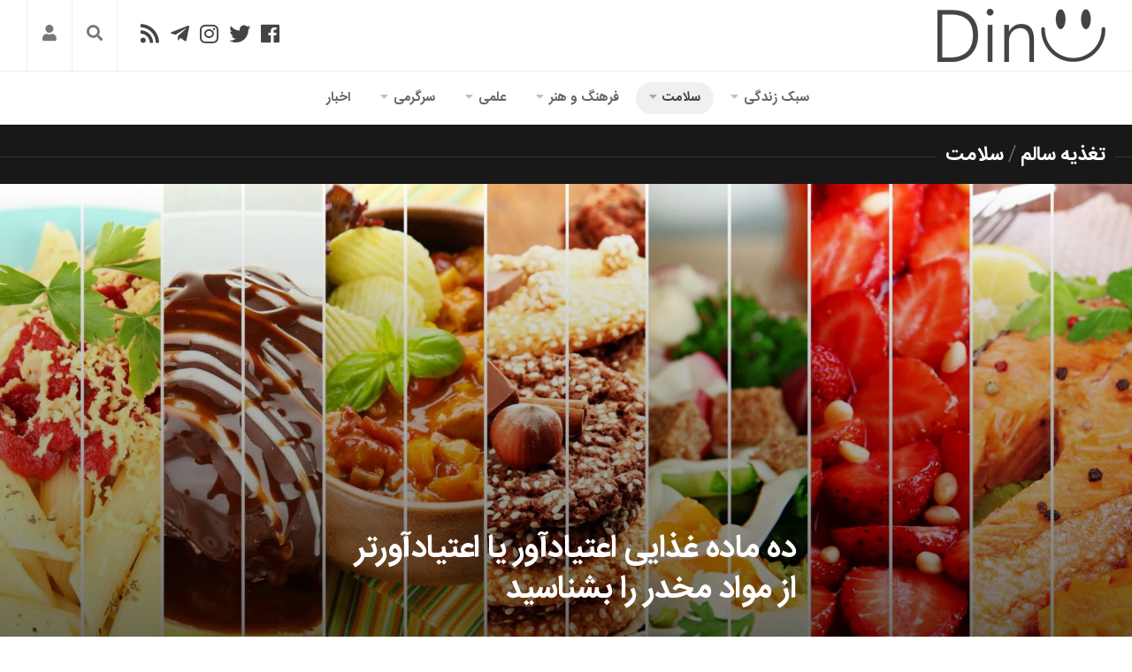

--- FILE ---
content_type: text/html; charset=UTF-8
request_url: https://dinu.ir/%D8%AF%D9%87-%D9%85%D8%A7%D8%AF%D9%87-%D8%BA%D8%B0%D8%A7%DB%8C%DB%8C%E2%80%8C-%D8%A7%D8%B9%D8%AA%DB%8C%D8%A7%D8%AF%D8%A2%D9%88%D8%B1/
body_size: 54525
content:
<!DOCTYPE html><html class="no-js" dir="rtl" lang="fa-IR"><head><meta charset="UTF-8"><meta name="viewport" content="width=device-width, initial-scale=1.0"><link rel="profile" href="http://gmpg.org/xfn/11"><meta name="theme-color" content="#f50057"><meta name="msapplication-navbutton-color" content="#f50057"><meta name="apple-mobile-web-app-capable" content="yes"><meta name="apple-mobile-web-app-status-bar-style" content="black-translucent"><meta name="application-name" content="دینو"/><meta name="msapplication-tooltip" content="دینو"><meta name="msapplication-config" content="/wp-content/uploads/icon/browserconfig.xml" /><link rel="icon" type="image/png" sizes="48x48" href="/wp-content/uploads/icon/favicon.png"><link rel="icon" sizes="192x192" href="/wp-content/uploads/icon/android-chrome-192x192.png"><link rel="manifest" href="/wp-content/uploads/icon/site.webmanifest"><link rel="apple-touch-icon" sizes="180x180" href="/wp-content/uploads/icon/apple-touch-icon.png"><meta name='robots' content='index, follow, max-image-preview:large, max-snippet:-1, max-video-preview:-1' /> <script src="[data-uri]" defer></script> <title>ده ماده غذایی‌ اعتیادآور یا اعتیادآورتر از مواد مخدر را بشناسید - دینو</title><style id="litespeed-ccss">@media screen{.modal-login-dialog{max-width:480px;margin:auto;padding:40px 20px;z-index:10050;display:-webkit-box;display:-ms-flexbox;display:flex;-webkit-box-align:center;-ms-flex-align:center;align-items:center;justify-content:center;min-height:calc(100% - (.5rem*2))}.ml-modal.fade .modal-login-dialog{-webkit-transform:translate(0,-25%);-ms-transform:translate(0,-25%);transform:translate(0,-25%)}.ml-content{min-width:100%;position:relative;padding:40px;background-color:#fff;background-clip:padding-box;outline:none}@media screen and (min-width:768px){.ml-content{min-width:480px}}.ml-center,.ml-center input{text-align:center}.ml-shadow{box-shadow:0 5px 15px rgba(0,0,0,.1)}.fade{opacity:0}.ml-modal{display:none;overflow:auto;overflow-y:scroll;position:fixed;top:0;left:0;bottom:0;right:0;z-index:10040}.ml-close-btn{position:absolute;top:15px;left:15px;font-size:32px;color:#222}.ml-modal .section-container{position:relative}#paml-spinner{display:none;z-index:100}#modal-login{line-height:1em;font-size:16px;font-weight:500}#modal-login input[type=submit]{width:100%}#modal-login::-webkit-input-placeholder{color:#777}#modal-login::-moz-placeholder{color:#777}#modal-login:-ms-input-placeholder{color:#777}#modal-login:-moz-placeholder{color:#777}#modal-login input[type=checkbox]{margin:0}.group:after{content:"";display:table;clear:both}#modal-login .hide-login{display:none}#modal-login .input{width:100%;margin:0;outline:0;background-color:#fff;color:#000}#modal-login h3{margin:0 0 30px;font-size:30px;line-height:1.2em}#modal-login form{margin:0}#modal-login .field-titles{line-height:2em;margin:0}#modal-login #forgetmenot{margin:0 0 23px}#modal-login #forgetmenot input[type=checkbox]{display:inline-block;height:16px;width:16px;overflow:hidden;margin:-4px 2px 0;vertical-align:middle;box-sizing:border-box}#modal-login #forgetmenot label{font-size:16px;margin:0}#modal-login #forgotten .submit{margin-top:29px}#additional-settings{position:relative;bottom:0;margin:27px 0 0;font-size:14px}#modal-login p{margin:0}.mlfirst,.mllast,.mluser{padding-bottom:15px}.g-recaptcha{padding-bottom:30px}.mlpsw{padding-bottom:26px}.mlregpsw{padding-bottom:15px}.mlregpswconf{padding-bottom:30px}.mlemail{padding-bottom:15px}.mlforgt{padding-bottom:0}#modal-login .field-titles{line-height:2em;margin:0}#modal-login input[type=text],#modal-login input[type=password]{-webkit-box-sizing:border-box;-moz-box-sizing:border-box;box-sizing:border-box}#modal-login input[type=text],#modal-login input[type=password]{padding:15px;height:46px;font-size:16px;line-height:1}#modal-login .submit .button{border:none;padding:15px 20px;background:#222;color:#fff;font-size:16px;box-sizing:border-box;line-height:1}@media screen and (max-width:767px){#modal-login h3{font-size:26px}}#modal-login input[type=text],#modal-login input[type=password]{border:solid 1px #ccc}#modal-login .submit .button{background:#f50057}#modal-login .submit .button{border:none}.ml-content{border-radius:3px}#modal-login .ml-content input,#modal-login #wp-submit{border-radius:3px}}@media screen{#modal-login .field-titles{display:none}.mlfirst,.mllast,.mluser{padding-bottom:31px}.mlemail,.mlregpsw{padding-bottom:30px}}html,body,div,span,h1,h2,h3,p,a,img,strong,i,ul,li,form,label,header,nav,time{margin:0;padding:0;border:0;font-size:100%;font:inherit;vertical-align:baseline}header,nav{display:block}ul{list-style:none}html{box-sizing:border-box}*,*:before,*:after{box-sizing:inherit}body{background:#fff;font-size:16px;line-height:1.5em;color:#555;font-weight:300}a{color:#f50057;text-decoration:none;outline:0}img{max-width:100%;height:auto;-webkit-box-shadow:0 2px 3px rgba(0,0,0,.15);box-shadow:0 2px 3px rgba(0,0,0,.15)}strong{font-weight:600}.group:before,.group:after{content:"";display:table}.group:after{clear:both}.group{zoom:1}.fa{width:1em;text-align:center}body{font-family:'IranSans',Tahoma,Arial,sans-serif}input,textarea,label{font-family:inherit}.themeform input,.themeform textarea{font-size:14px}.themeform input::-moz-focus-inner{border:0;padding:0}.themeform input[type=text],.themeform textarea{margin:0;-moz-box-sizing:border-box;-webkit-box-sizing:border-box;box-sizing:border-box;-webkit-border-radius:0;border-radius:0}.themeform input,.themeform textarea{-moz-appearance:none;-webkit-appearance:none}.themeform input[type=text],.themeform textarea{background:#fff;border:2px solid #eee;color:#777;display:block;max-width:100%;outline:none;padding:7px 8px}.themeform.searchform div{position:relative}.themeform.searchform div input{padding-right:30px;line-height:20px}.themeform.searchform div:after{color:#ccc;line-height:24px;font-size:14px;content:"\f002";position:absolute;right:10px;top:6px;font-family:'Font Awesome 5 Free';font-weight:900}h1,h2,h3{color:#444;font-weight:600;-ms-word-wrap:break-word;word-wrap:break-word}#wrapper{min-width:1024px;height:100%}.container{position:relative;margin:0 auto;max-width:1920px}.pad{padding:30px 30px 20px}.sidebar-toggle{background:#f50057;display:none;text-align:center;width:100%;height:66px;-webkit-box-shadow:inset -1px 0 0 rgba(0,0,0,.1);box-shadow:inset -1px 0 0 rgba(0,0,0,.1)}.sidebar-toggle i{font-size:38px;color:#fff;padding:14px 0}.icon-sidebar-toggle:before{font-family:'Font Awesome 5 Free';font-weight:900}.col-3cm .s2 .icon-sidebar-toggle:before{content:"\f101"}.col-3cm .s1 .icon-sidebar-toggle:before{content:"\f100"}.image-container{position:relative}.image-container img{display:block;width:100%;height:auto}.social-links{float:left;position:relative;padding-top:2px}.social-links li{display:inline-block;margin-left:8px;line-height:16px;font-size:0}.social-links li a{display:block!important;position:relative;text-align:center}.social-links .social-tooltip{color:#fff;color:rgba(255,255,255,.7);font-size:24px;display:inline;position:relative;z-index:9}.page-title{color:#fff;border-bottom:1px solid #333;font-size:22px;position:relative;margin-top:10px;margin-bottom:30px}.page-title strong{background:#181818;padding:0 10px;display:inline-block;position:relative;bottom:-10px;margin-right:-10px}.page-title span{font-weight:400;color:#777}.page-title a{color:#fff}.page-title h2{color:#fff;font-weight:600}.nav-container{background:#888;z-index:99;position:relative}.nav-toggle{display:none;background:#777;float:left;height:50px;width:60px;color:#fff;text-align:center}.nav-toggle i{font-size:29px;padding:10px 0}.nav-text{display:none;float:left;font-size:16px;line-height:24px;padding:13px 20px}.nav li>a:after,.nav>li>a:after{font-family:'Font Awesome 5 Free';font-weight:900;display:inline-block}@media only screen and (min-width:720px){.nav-wrap{height:auto!important}.nav{font-size:0;position:relative}.nav li a{color:#ccc;display:block;line-height:20px}.nav li>a:after{content:"\f0d9";float:left;opacity:.4}.nav>li>a:after{content:"\f0d7";float:none;margin-right:6px;font-size:14px;line-height:1.2em}.nav li>a:only-child:after{content:"";margin:0}.nav>li{font-size:15px;text-transform:uppercase;border-left:1px solid #999;display:inline-block;position:relative}.nav>li>a{padding:15px 14px}.nav li.current-post-parent>a{color:#fff}.nav ul{display:none;background:#777;position:absolute;right:0;top:50px;width:180px;padding:10px 0;z-index:2;-webkit-transform:translateZ(0);-webkit-box-shadow:0 2px 2px rgba(0,0,0,.15);box-shadow:0 2px 2px rgba(0,0,0,.15)}.nav ul li{font-size:14px;position:relative;display:block;padding:0}.nav ul li a{padding:10px 20px}.nav ul li:last-child{border-bottom:0!important}.nav ul ul{position:absolute;top:-10px;right:180px}}@media only screen and (max-width:719px){.nav{font-weight:600}.nav-container{text-transform:none}.nav-toggle,.nav-text{display:block}.nav-wrap{position:relative;float:right;width:100%;height:0;overflow:hidden}.nav{float:right;width:100%}.nav li a{line-height:20px;display:block;padding:8px 20px}.nav li li a{padding-right:15px;padding-left:15px}.nav li>a:after{content:'\f0d7';opacity:.5;margin-right:6px}.nav>li>a:after{content:'\f0d7';font-size:14px}.nav li>a:only-child:after{content:''}.nav>li{font-size:15px}.nav li.current-post-parent>a{color:#fff}.nav ul{display:block!important;margin-right:40px}.nav ul li{font-weight:300}.nav ul li a{padding-top:6px;padding-bottom:6px}}#header-top{background:#fff;border-bottom:1px solid #eee}#header .pad{padding-top:0;padding-bottom:0}#header-bottom{background:#fff}#header-top .social-links{position:absolute;top:24px;left:151px}#header-top .social-links li{margin:0 6px}#header-top .social-links .social-tooltip{color:#444}.site-title{font-size:40px;font-weight:600;text-transform:uppercase;letter-spacing:-.5px;float:right;line-height:60px}.site-title a{display:block;padding:10px 0;color:#444;max-width:100%}.site-title a img{display:block;max-width:100%;max-height:60px;height:auto;padding:0;margin:0 auto;-webkit-box-shadow:none;box-shadow:none;-webkit-border-radius:0;border-radius:0}.toggle-search{z-index:101;border-right:1px solid #eee;border-left:1px solid #eee;color:#777;font-size:18px;line-height:24px;padding:28px 16px 29px;display:block;position:absolute;left:81px;top:0}.search-expand{display:none;z-index:101;background:#eee;position:absolute;top:81px;left:30px;width:340px;-webkit-box-shadow:0 1px 0 rgba(255,255,255,.1);box-shadow:0 1px 0 rgba(255,255,255,.1)}.search-expand-inner{padding:21px}.search-expand .themeform input{width:100%;border:0;border-radius:0}#nav-header.nav-container{background:0 0}#nav-header .nav-toggle{background:0 0;color:#777;-webkit-box-shadow:inset -1px 0 0 rgba(255,255,255,.05);box-shadow:inset -1px 0 0 rgba(255,255,255,.05)}#nav-header .nav-text{color:#999}@media only screen and (min-width:720px){#nav-header .nav{margin:12px 0 0}#nav-header .nav li a{color:#666;font-weight:600}#nav-header .nav>li{border-left:none;margin-left:4px;padding-bottom:12px;font-size:15px;text-transform:none;text-align:right}#nav-header .nav>li>a{padding:7px 14px 7px;border:1px solid transparent;border-radius:20px}#nav-header .nav>li.current-post-parent>a{background:rgba(0,0,0,.06);color:#444!important}#nav-header .nav li.current-post-parent>a{color:#444}#nav-header .nav ul{top:48px;width:190px;background:#eee;border-radius:3px}#nav-header .nav ul:before{content:'';display:inline-block;border-right:8px solid transparent;border-left:8px solid transparent;border-top:8px solid transparent;border-bottom:8px solid #eee;position:absolute;top:-16px;right:20px}#nav-header .nav ul li{-webkit-box-shadow:0 1px 0 rgba(0,0,0,.04);box-shadow:0 1px 0 rgba(0,0,0,.04)}#nav-header .nav ul li:last-child{box-shadow:none;-webkit-box-shadow:none}#nav-header .nav ul ul{top:-10px;right:190px}#nav-header .nav ul ul:before{display:none}#nav-header.nav-container{text-align:center}}@media only screen and (max-width:719px){#nav-header .container{padding-right:0}#nav-header .nav li a{color:#666;border-top:1px solid #f5f5f5}#nav-header .nav li.current-post-parent>a{background:rgba(0,0,0,.04);color:#444}}#subheader{background:#181818;border-top:2px solid #181818}#subheader .pad{padding-top:0;padding-bottom:0}.owl-carousel{background:#282828;padding-bottom:10px;margin-top:1px;border-top:1px solid #333}.featured-small{border:2px solid #282828;overflow:hidden;direction:rtl}.featured-small .post-comments,.featured-small .featured-o-category{display:none}.featured-small img{width:100%;display:block}.featured-o-thumb a:first-child:after,.image-container:after{content:"";position:absolute;top:0;right:0;left:0;bottom:0;background:-moz-linear-gradient(top,rgba(0,0,0,0) 0%,rgba(0,0,0,.7) 100%);background:-webkit-linear-gradient(top,rgba(0,0,0,0) 0%,rgba(0,0,0,.7) 100%);background:linear-gradient(to bottom,rgba(0,0,0,0) 0%,rgba(0,0,0,.7) 100%);filter:progid:DXImageTransform.Microsoft.gradient(startColorstr='#00000000',endColorstr='#b3000000',GradientType=0)}.featured-o-thumb a:first-child{display:block;z-index:1;position:relative}.featured-o{color:#fff;position:absolute;padding:20px;bottom:0;right:0;left:0;z-index:1}.featured-o-category{color:rgba(255,255,255,.5);font-size:11px;text-transform:uppercase;text-overflow:ellipsis;white-space:nowrap;overflow:hidden}.featured-o-category a{background:rgba(0,0,0,.6);color:rgba(255,255,255,.7);padding:2px 5px}.featured-o-title{font-size:22px;font-weight:600;line-height:1.3em}.featured-o-date{font-size:13px;font-weight:600;text-transform:uppercase;color:rgba(255,255,255,.5)}.featured-o-title{font-size:20px}.featured-small .featured-o-title{font-size:15px}@media only screen and (max-width:1440px){.featured-o-title{font-size:18px}}@media only screen and (max-width:1280px){.featured-o-title{font-size:17px}}@media only screen and (max-width:1024px){.featured-o-title{font-size:22px}}@media only screen and (max-width:719px){.featured-o-title,.featured-small .featured-o-title{font-size:17px}}@media only screen and (max-width:479px){.featured-small .post-comments,.featured-small .featured-o-category{display:block}}.post-comments{background:#fff;font-size:12px;line-height:20px;color:#444;display:block;position:absolute;top:7px;left:7px;z-index:9;border:1px solid #ccc}.post-comments>span:before{content:'';display:inline-block;border-right:4px solid transparent;border-left:4px solid #ccc;border-top:4px solid #ccc;border-bottom:4px solid transparent;position:absolute;top:25px;right:-1px}.post-comments>span{display:block;position:relative;padding:2px 7px}.post-comments i{margin-left:3px}.post-title{font-size:26px;line-height:1.3em;font-weight:300;margin-bottom:0}.content .post-title{font-weight:600}.single .post-title{font-size:36px;letter-spacing:-.5px;font-weight:600;color:#444;line-height:1.3em;margin-bottom:10px;padding-bottom:30px;border-bottom:1px solid #eee}.single .post-title.ontop{box-sizing:content-box;height:160px;margin-bottom:0;margin-top:-200px;padding-bottom:0;color:#fff;border-bottom:1px solid rgba(255,255,255,.2)}.comment-notes{display:none}#cancel-comment-reply-link{color:#999;display:block;position:absolute;bottom:26px;left:20px;font-size:12px}#commentform textarea{max-width:100%;width:100%}#commentform textarea{height:100px}html{-webkit-font-smoothing:antialiased}.owl-carousel{display:none;position:relative;width:100%;-ms-touch-action:pan-y}#wrapper,.container{min-width:320px}@media only screen and (max-width:1460px){#header-sticky{height:auto!important}}@media only screen and (min-width:480px) and (max-width:1260px){.s2 .sidebar-toggle{display:block}}@media only screen and (min-width:480px) and (max-width:960px){.s1 .sidebar-toggle{display:block}}@media (max-width:719px){.container{padding:0}.sidebar-toggle{height:54px}.sidebar-toggle i{padding:7px 0}#header-top .social-links{display:none}.pad{padding:20px 20px 10px}#header{padding-bottom:0}#header .pad{padding:0}.site-title{width:100%;float:none}.site-title a{text-align:center}.toggle-search{margin-left:0;top:80.8px;right:50px;left:auto;padding-top:13px;padding-bottom:13px}.search-expand{width:100%;margin-left:-30px;top:131px}.page-title{font-size:18px}.page-title strong{bottom:-12px}.post-title{font-size:20px}.single .post-title.ontop{color:#444;margin-top:0;height:auto}.single .post-title{font-size:20px;line-height:1.5em;letter-spacing:0}}@media only screen and (max-width:479px){.pad{padding:15px 15px 5px}.site-title{font-size:32px}}@media only screen and (min-width:1281px) and (max-width:1440px){.featured-small .featured-o-date{font-size:11px}.featured-o-title{font-size:16px}}@media only screen and (min-width:1025px) and (max-width:1280px){.featured-o-category,.featured-small .featured-o-category{display:none}.featured-o-title{font-size:16px}.featured-o-date{display:none}.featured-small .featured-o-date{font-size:11px}}@media only screen and (max-width:1024px){.featured-small .featured-o-date{font-size:11px}}@media only screen and (max-width:820px){.featured-o-title{font-size:16px}.featured-small .featured-o-title{font-size:12px}.featured-o-date{font-size:11px}.featured-small .featured-o-date{display:none}}@media (max-width:719px){.featured-small .post-comments{display:block}.featured-o-category,.featured-small .featured-o-category{display:block}.featured-o-title,.featured-small .featured-o-title{font-size:20px}}@media only screen and (max-width:479px){.featured-o-category,.featured-small .featured-o-category{display:none}.featured-o-title,.featured-small .featured-o-title{font-size:16px}.featured-o-date{display:none}}.DNUser{border-left:1px solid #eee;font-size:18px;line-height:24px;display:block;position:absolute;left:30px;z-index:101}.DNUser .login{color:#777;padding:28px 16px 29px;display:block}.hidden{display:none}.nav>li>a:before{font-family:'Font Awesome 5 Free';padding-left:5px}#nav-header .nav>.menu-item-2002>a{width:36px;height:36px;padding:0;text-align:center;line-height:36px;border:1px solid #eee}.menu-item-2002 .fa{width:auto}#header-bottom #nav-header .nav>.menu-item-2002{display:none}@media (max-width:719px){.DNUser{top:80.8px;right:0;left:auto}.DNUser .login{padding:13px 16px 13px}}.fa,.far,.fab{-moz-osx-font-smoothing:grayscale;-webkit-font-smoothing:antialiased;display:inline-block;font-style:normal;font-variant:normal;text-rendering:auto;line-height:1}.fa-bars:before{content:"\f0c9"}.fa-comments:before{content:"\f086"}.fa-facebook:before{content:"\f09a"}.fa-home:before{content:"\f015"}.fa-instagram:before{content:"\f16d"}.fa-rss:before{content:"\f09e"}.fa-search:before{content:"\f002"}.fa-telegram-plane:before{content:"\f3fe"}.fa-twitter:before{content:"\f099"}.fa-user:before{content:"\f007"}.fab{font-family:'Font Awesome 5 Brands'}.far{font-family:'Font Awesome 5 Free';font-weight:400}.fa{font-family:'Font Awesome 5 Free';font-weight:900}.gdrts-rating-block *{box-sizing:border-box}.gdrts-rating-please-wait{display:none;line-height:24px}@keyframes rtsicon-spin{0%{-webkit-transform:rotate(0deg);transform:rotate(0deg)}to{-webkit-transform:rotate(359deg);transform:rotate(359deg)}}[class*=" rtsicon-"],[class^=rtsicon-]{font:14px/1 "gdrts-icons";font-style:normal;font-weight:400;font-variant:normal;line-height:1;speak:none;text-rendering:auto;text-transform:none;display:inline-block;-webkit-font-smoothing:antialiased;-moz-osx-font-smoothing:grayscale}.rtsicon-spinner:before{content:"\f111"}.rtsicon-fw{width:1.28571429em;text-align:center}.rtsicon-va{vertical-align:calc(-12%)}.rtsicon-spin{-webkit-animation:rtsicon-spin 2s infinite linear;animation:rtsicon-spin 2s infinite linear}</style><link rel="preload" data-asynced="1" data-optimized="2" as="style" onload="this.onload=null;this.rel='stylesheet'" href="https://dinu.ir/wp-content/litespeed/css/b5bb067e8f3a2df8c7cef6afb748963c.css?ver=bfc1e" /><script src="[data-uri]" defer></script> <meta name="description" content="آیا تا به حال در مورد مواد غذایی‌های وابسته کننده شنیده‌اید؟ در این مطلب -با ده ماده غذایی‌ اعتیادآور یا اعتیادآورتر از مواد مخدر آشنا شوید." /><link rel="canonical" href="https://dinu.ir/ده-ماده-غذایی‌-اعتیادآور/" /><meta property="og:locale" content="fa_IR" /><meta property="og:type" content="article" /><meta property="og:title" content="ده ماده غذایی‌ اعتیادآور یا اعتیادآورتر از مواد مخدر را بشناسید - دینو" /><meta property="og:description" content="آیا تا به حال در مورد مواد غذایی‌های وابسته کننده شنیده‌اید؟ در این مطلب -با ده ماده غذایی‌ اعتیادآور یا اعتیادآورتر از مواد مخدر آشنا شوید." /><meta property="og:url" content="https://dinu.ir/ده-ماده-غذایی‌-اعتیادآور/" /><meta property="og:site_name" content="دینو" /><meta property="article:publisher" content="https://www.facebook.com/dinu.ir" /><meta property="article:published_time" content="2018-09-29T12:04:26+00:00" /><meta property="article:modified_time" content="2018-10-17T17:50:59+00:00" /><meta property="og:image" content="https://dinu.ir/wp-content/uploads/2018/09/food-e1535819968875.jpg" /><meta property="og:image:width" content="1930" /><meta property="og:image:height" content="944" /><meta property="og:image:type" content="image/jpeg" /><meta name="author" content="غزاله محمدپور" /><meta name="twitter:card" content="summary_large_image" /><meta name="twitter:creator" content="@Dinu_ir" /><meta name="twitter:site" content="@Dinu_ir" /><meta name="twitter:label1" content="نوشته‌شده بدست" /><meta name="twitter:data1" content="غزاله محمدپور" /> <script type="application/ld+json" class="yoast-schema-graph">{"@context":"https://schema.org","@graph":[{"@type":"Article","@id":"https://dinu.ir/%d8%af%d9%87-%d9%85%d8%a7%d8%af%d9%87-%d8%ba%d8%b0%d8%a7%db%8c%db%8c%e2%80%8c-%d8%a7%d8%b9%d8%aa%db%8c%d8%a7%d8%af%d8%a2%d9%88%d8%b1/#article","isPartOf":{"@id":"https://dinu.ir/%d8%af%d9%87-%d9%85%d8%a7%d8%af%d9%87-%d8%ba%d8%b0%d8%a7%db%8c%db%8c%e2%80%8c-%d8%a7%d8%b9%d8%aa%db%8c%d8%a7%d8%af%d8%a2%d9%88%d8%b1/"},"author":{"name":"غزاله محمدپور","@id":"https://dinu.ir/#/schema/person/c2675eaaf9694924fb4cd713d9dc8a2c"},"headline":"ده ماده غذایی‌ اعتیادآور یا اعتیادآورتر از مواد مخدر را بشناسید","datePublished":"2018-09-29T12:04:26+00:00","dateModified":"2018-10-17T17:50:59+00:00","mainEntityOfPage":{"@id":"https://dinu.ir/%d8%af%d9%87-%d9%85%d8%a7%d8%af%d9%87-%d8%ba%d8%b0%d8%a7%db%8c%db%8c%e2%80%8c-%d8%a7%d8%b9%d8%aa%db%8c%d8%a7%d8%af%d8%a2%d9%88%d8%b1/"},"wordCount":17,"commentCount":0,"publisher":{"@id":"https://dinu.ir/#organization"},"image":{"@id":"https://dinu.ir/%d8%af%d9%87-%d9%85%d8%a7%d8%af%d9%87-%d8%ba%d8%b0%d8%a7%db%8c%db%8c%e2%80%8c-%d8%a7%d8%b9%d8%aa%db%8c%d8%a7%d8%af%d8%a2%d9%88%d8%b1/#primaryimage"},"thumbnailUrl":"https://dinu.ir/wp-content/uploads/2018/09/food-e1535819968875.jpg","keywords":["موادمخدر"],"articleSection":["تغذیه سالم","سلامت"],"inLanguage":"fa-IR","potentialAction":[{"@type":"CommentAction","name":"Comment","target":["https://dinu.ir/%d8%af%d9%87-%d9%85%d8%a7%d8%af%d9%87-%d8%ba%d8%b0%d8%a7%db%8c%db%8c%e2%80%8c-%d8%a7%d8%b9%d8%aa%db%8c%d8%a7%d8%af%d8%a2%d9%88%d8%b1/#respond"]}]},{"@type":"WebPage","@id":"https://dinu.ir/%d8%af%d9%87-%d9%85%d8%a7%d8%af%d9%87-%d8%ba%d8%b0%d8%a7%db%8c%db%8c%e2%80%8c-%d8%a7%d8%b9%d8%aa%db%8c%d8%a7%d8%af%d8%a2%d9%88%d8%b1/","url":"https://dinu.ir/%d8%af%d9%87-%d9%85%d8%a7%d8%af%d9%87-%d8%ba%d8%b0%d8%a7%db%8c%db%8c%e2%80%8c-%d8%a7%d8%b9%d8%aa%db%8c%d8%a7%d8%af%d8%a2%d9%88%d8%b1/","name":"ده ماده غذایی‌ اعتیادآور یا اعتیادآورتر از مواد مخدر را بشناسید - دینو","isPartOf":{"@id":"https://dinu.ir/#website"},"primaryImageOfPage":{"@id":"https://dinu.ir/%d8%af%d9%87-%d9%85%d8%a7%d8%af%d9%87-%d8%ba%d8%b0%d8%a7%db%8c%db%8c%e2%80%8c-%d8%a7%d8%b9%d8%aa%db%8c%d8%a7%d8%af%d8%a2%d9%88%d8%b1/#primaryimage"},"image":{"@id":"https://dinu.ir/%d8%af%d9%87-%d9%85%d8%a7%d8%af%d9%87-%d8%ba%d8%b0%d8%a7%db%8c%db%8c%e2%80%8c-%d8%a7%d8%b9%d8%aa%db%8c%d8%a7%d8%af%d8%a2%d9%88%d8%b1/#primaryimage"},"thumbnailUrl":"https://dinu.ir/wp-content/uploads/2018/09/food-e1535819968875.jpg","datePublished":"2018-09-29T12:04:26+00:00","dateModified":"2018-10-17T17:50:59+00:00","description":"آیا تا به حال در مورد مواد غذایی‌های وابسته کننده شنیده‌اید؟ در این مطلب -با ده ماده غذایی‌ اعتیادآور یا اعتیادآورتر از مواد مخدر آشنا شوید.","breadcrumb":{"@id":"https://dinu.ir/%d8%af%d9%87-%d9%85%d8%a7%d8%af%d9%87-%d8%ba%d8%b0%d8%a7%db%8c%db%8c%e2%80%8c-%d8%a7%d8%b9%d8%aa%db%8c%d8%a7%d8%af%d8%a2%d9%88%d8%b1/#breadcrumb"},"inLanguage":"fa-IR","potentialAction":[{"@type":"ReadAction","target":["https://dinu.ir/%d8%af%d9%87-%d9%85%d8%a7%d8%af%d9%87-%d8%ba%d8%b0%d8%a7%db%8c%db%8c%e2%80%8c-%d8%a7%d8%b9%d8%aa%db%8c%d8%a7%d8%af%d8%a2%d9%88%d8%b1/"]}]},{"@type":"ImageObject","inLanguage":"fa-IR","@id":"https://dinu.ir/%d8%af%d9%87-%d9%85%d8%a7%d8%af%d9%87-%d8%ba%d8%b0%d8%a7%db%8c%db%8c%e2%80%8c-%d8%a7%d8%b9%d8%aa%db%8c%d8%a7%d8%af%d8%a2%d9%88%d8%b1/#primaryimage","url":"https://dinu.ir/wp-content/uploads/2018/09/food-e1535819968875.jpg","contentUrl":"https://dinu.ir/wp-content/uploads/2018/09/food-e1535819968875.jpg","width":1930,"height":944,"caption":"ده ماده غذایی‌ اعتیادآور"},{"@type":"BreadcrumbList","@id":"https://dinu.ir/%d8%af%d9%87-%d9%85%d8%a7%d8%af%d9%87-%d8%ba%d8%b0%d8%a7%db%8c%db%8c%e2%80%8c-%d8%a7%d8%b9%d8%aa%db%8c%d8%a7%d8%af%d8%a2%d9%88%d8%b1/#breadcrumb","itemListElement":[{"@type":"ListItem","position":1,"name":"صفحه نخست","item":"https://dinu.ir/"},{"@type":"ListItem","position":2,"name":"سلامت","item":"https://dinu.ir/%d8%b3%d9%84%d8%a7%d9%85%d8%aa/"},{"@type":"ListItem","position":3,"name":"تغذیه سالم","item":"https://dinu.ir/%d8%b3%d9%84%d8%a7%d9%85%d8%aa/%d8%aa%d8%ba%d8%b0%db%8c%d9%87/"},{"@type":"ListItem","position":4,"name":"ده ماده غذایی‌ اعتیادآور یا اعتیادآورتر از مواد مخدر را بشناسید"}]},{"@type":"WebSite","@id":"https://dinu.ir/#website","url":"https://dinu.ir/","name":"دینو","description":"دنیایی نو","publisher":{"@id":"https://dinu.ir/#organization"},"potentialAction":[{"@type":"SearchAction","target":{"@type":"EntryPoint","urlTemplate":"https://dinu.ir/?s={search_term_string}"},"query-input":"required name=search_term_string"}],"inLanguage":"fa-IR"},{"@type":"Organization","@id":"https://dinu.ir/#organization","name":"DiNU- دینو","url":"https://dinu.ir/","logo":{"@type":"ImageObject","inLanguage":"fa-IR","@id":"https://dinu.ir/#/schema/logo/image/","url":"https://dinu.ir/wp-content/uploads/2018/05/android-chrome-512x512-1.png","contentUrl":"https://dinu.ir/wp-content/uploads/2018/05/android-chrome-512x512-1.png","width":512,"height":512,"caption":"DiNU- دینو"},"image":{"@id":"https://dinu.ir/#/schema/logo/image/"},"sameAs":["https://www.facebook.com/dinu.ir","https://x.com/Dinu_ir","https://www.instagram.com/dinu.ir/"]},{"@type":"Person","@id":"https://dinu.ir/#/schema/person/c2675eaaf9694924fb4cd713d9dc8a2c","name":"غزاله محمدپور","image":{"@type":"ImageObject","inLanguage":"fa-IR","@id":"https://dinu.ir/#/schema/person/image/","url":"https://dinu.ir/wp-content/litespeed/avatar/dc3e994a05750e845240fc939c73306f.jpg?ver=1766680512","contentUrl":"https://dinu.ir/wp-content/litespeed/avatar/dc3e994a05750e845240fc939c73306f.jpg?ver=1766680512","caption":"غزاله محمدپور"},"url":"https://dinu.ir/نویسنده/ghazaleh-mohammadpour/"}]}</script> <link rel='dns-prefetch' href='//cdnjs.cloudflare.com' /><link rel='dns-prefetch' href='//www.google.com' /><link rel='dns-prefetch' href='//www.googletagmanager.com' /><link rel='preconnect' href='//www.googletagmanager.com' /><link rel="alternate" type="application/rss+xml" title="دینو &raquo; خوراک" href="https://dinu.ir/feed/" /> <script type="text/javascript" src="[data-uri]" defer></script> <link rel='stylesheet' id='litespeed-cache-dummy-css' href='https://dinu.ir/wp-content/plugins/litespeed-cache/assets/css/litespeed-dummy.css' type='text/css' media='all' /> <script type="text/javascript" src="https://dinu.ir/wp-includes/js/jquery/jquery.min.js" id="jquery-core-js"></script> <script type="text/javascript" src="https://dinu.ir/wp-content/litespeed/localres/aHR0cHM6Ly93d3cuZ29vZ2xlLmNvbS9yZWNhcHRjaGEvYXBpLmpz?hl=fa" id="google-recaptcha-js" defer data-deferred="1"></script> <script type="text/javascript" src="https://dinu.ir/wp-content/themes/vvebsite/js/theia-sticky-sidebar.js" id="theia-sticky-sidebar-js"></script> <link rel='shortlink' href='https://dinu.ir/?p=1623' /><!--[if lt IE 9]> <script src="https://dinu.ir/wp-content/themes/vvebsite/js/ie/html5.js"></script> <script src="https://dinu.ir/wp-content/themes/vvebsite/js/ie/selectivizr.js"></script> <![endif]--></head><body class="rtl post-template-default single single-post postid-1623 single-format-standard col-3cm full-width safari iphone"><div id="wrapper" class="container"><header id="header" class="group"><div id="header-top" class="group"><div class="container group"><div class="group pad"><ul class="social-links"><li><a rel="nofollow noopener" class="social-tooltip" title="دینو در فیسبوک" href="https://www.facebook.com/dinu.ir" target="_blank"><i class="fab fa-facebook" ></i></a></li><li><a rel="nofollow noopener" class="social-tooltip" title="دینو در توییتر" href="https://twitter.com/Dinu_ir" target="_blank"><i class="fab fa-twitter" ></i></a></li><li><a rel="nofollow noopener" class="social-tooltip" title="دینو در اینستاگرام" href="https://www.instagram.com/dinu.ir/" target="_blank"><i class="fab fa-instagram" ></i></a></li><li><a rel="nofollow noopener" class="social-tooltip" title="کانال تلگرام دینو" href="https://t.me/dinu_ir" target="_blank"><i class="fab fa-telegram-plane" ></i></a></li><li><a rel="nofollow" class="social-tooltip" title="RSS" href="/feed" target="_blank"><i class="fa fa-rss"></i></a></li></ul><div class="toggle-search"><i class="fa fa-search"></i></div><div class="search-expand"><div class="search-expand-inner"><form method="get" class="searchform themeform" action="https://dinu.ir/"><div>
<input type="text" class="search" name="s" onblur="if(this.value=='')this.value='برای جستجو تایپ کنید و سپس اینتر را بزنید';" onfocus="if(this.value=='برای جستجو تایپ کنید و سپس اینتر را بزنید')this.value='';" value="برای جستجو تایپ کنید و سپس اینتر را بزنید" placeholder="برای جستجو تایپ کنید و سپس اینتر را بزنید" required/></div></form></div></div><div class="DNUser">
<a href="#modal-login" class="login" data-toggle="ml-modal" aria-label="Login Button"><i class="fa fa-user"></i></a></div></div></div><div class="container group"><div class="group pad"><p class="site-title"><a href="https://dinu.ir/" rel="home"><img src="/wp-content/uploads/system/logo-dark.png.webp" data-no-lazy="1" alt="دینو" width="190" height="60"></a></p></div></div></div><div id="header-sticky"><div id="header-bottom" class="group"><div class="container group"><div class="group pad"><nav class="nav-container group" id="nav-header"><div class="nav-toggle"><i class="fa fa-bars"></i></div><div class="nav-text"></div><div class="nav-wrap container"><ul id="menu-%d9%85%d9%86%d9%88%db%8c-%d8%a8%d8%a7%d9%84%d8%a7" class="nav group"><li id="menu-item-2002" class="menu-item menu-item-type-custom menu-item-object-custom menu-item-home menu-item-2002"><a href="https://dinu.ir/"><i class="fa fa-home"></i></a></li><li id="menu-item-1272" class="menu-item menu-item-type-taxonomy menu-item-object-category menu-item-has-children menu-item-1272"><a href="https://dinu.ir/%d8%b3%d8%a8%da%a9-%d8%b2%d9%86%d8%af%da%af%db%8c/">سبک زندگی</a><ul class="sub-menu"><li id="menu-item-1274" class="menu-item menu-item-type-taxonomy menu-item-object-category menu-item-has-children menu-item-1274"><a href="https://dinu.ir/%d8%b3%d8%a8%da%a9-%d8%b2%d9%86%d8%af%da%af%db%8c/%d9%85%d8%af/">دنیای مد</a><ul class="sub-menu"><li id="menu-item-1275" class="menu-item menu-item-type-taxonomy menu-item-object-category menu-item-1275"><a href="https://dinu.ir/%d8%b3%d8%a8%da%a9-%d8%b2%d9%86%d8%af%da%af%db%8c/%d9%85%d8%af/%d8%b2%db%8c%d8%a8%d8%a7%db%8c%db%8c-%d9%88-%d8%a2%d8%b1%d8%a7%db%8c%d8%b4/">زیبایی و آرایش</a></li><li id="menu-item-1276" class="menu-item menu-item-type-taxonomy menu-item-object-category menu-item-1276"><a href="https://dinu.ir/%d8%b3%d8%a8%da%a9-%d8%b2%d9%86%d8%af%da%af%db%8c/%d9%85%d8%af/%d8%b4%db%8c%da%a9-%d9%be%d9%88%d8%b4%db%8c/">شیک پوشی</a></li></ul></li><li id="menu-item-1273" class="menu-item menu-item-type-taxonomy menu-item-object-category menu-item-1273"><a href="https://dinu.ir/%d8%b3%d8%a8%da%a9-%d8%b2%d9%86%d8%af%da%af%db%8c/%d8%af%da%a9%d9%88%d8%b1%d8%a7%d8%b3%db%8c%d9%88%d9%86/">دکوراسیون و چیدمان</a></li><li id="menu-item-1302" class="menu-item menu-item-type-taxonomy menu-item-object-category menu-item-has-children menu-item-1302"><a href="https://dinu.ir/%d8%b3%d8%a8%da%a9-%d8%b2%d9%86%d8%af%da%af%db%8c/%d8%ba%d8%b0%d8%a7/">غذا</a><ul class="sub-menu"><li id="menu-item-1304" class="menu-item menu-item-type-taxonomy menu-item-object-category menu-item-1304"><a href="https://dinu.ir/%d8%b3%d8%a8%da%a9-%d8%b2%d9%86%d8%af%da%af%db%8c/%d8%ba%d8%b0%d8%a7/%d8%b1%d8%b3%d8%aa%d9%88%d8%b1%d8%a7%d9%86-%da%af%d8%b1%d8%af%db%8c/">رستوران گردی</a></li><li id="menu-item-1303" class="menu-item menu-item-type-taxonomy menu-item-object-category menu-item-1303"><a href="https://dinu.ir/%d8%b3%d8%a8%da%a9-%d8%b2%d9%86%d8%af%da%af%db%8c/%d8%ba%d8%b0%d8%a7/%d8%a2%d8%b4%d9%be%d8%b2%db%8c/">آشپزی</a></li></ul></li><li id="menu-item-1285" class="menu-item menu-item-type-taxonomy menu-item-object-category menu-item-has-children menu-item-1285"><a href="https://dinu.ir/%d8%b3%d8%a8%da%a9-%d8%b2%d9%86%d8%af%da%af%db%8c/%da%af%d8%b1%d8%af%d8%b4%da%af%d8%b1%db%8c/">سفر و گردشگری</a><ul class="sub-menu"><li id="menu-item-1286" class="menu-item menu-item-type-taxonomy menu-item-object-category menu-item-1286"><a href="https://dinu.ir/%d8%b3%d8%a8%da%a9-%d8%b2%d9%86%d8%af%da%af%db%8c/%da%af%d8%b1%d8%af%d8%b4%da%af%d8%b1%db%8c/%d8%a7%db%8c%d8%b1%d8%a7%d9%86-%da%af%d8%b1%d8%af%db%8c/">ایران گردی</a></li><li id="menu-item-1287" class="menu-item menu-item-type-taxonomy menu-item-object-category menu-item-1287"><a href="https://dinu.ir/%d8%b3%d8%a8%da%a9-%d8%b2%d9%86%d8%af%da%af%db%8c/%da%af%d8%b1%d8%af%d8%b4%da%af%d8%b1%db%8c/%d8%ac%d9%87%d8%a7%d9%86-%da%af%d8%b1%d8%af%db%8c/">جهان گردی</a></li></ul></li><li id="menu-item-1277" class="menu-item menu-item-type-taxonomy menu-item-object-category menu-item-1277"><a href="https://dinu.ir/%d8%b3%d8%a8%da%a9-%d8%b2%d9%86%d8%af%da%af%db%8c/%d8%b1%d8%a7%d8%a8%d8%b7%d9%87/">رابطه، عشق و ازدواج</a></li><li id="menu-item-1278" class="menu-item menu-item-type-taxonomy menu-item-object-category menu-item-1278"><a href="https://dinu.ir/%d8%b3%d8%a8%da%a9-%d8%b2%d9%86%d8%af%da%af%db%8c/%d9%85%d9%88%d9%81%d9%82%db%8c%d8%aa/">موفقیت و مهارت‌های فردی</a></li></ul></li><li id="menu-item-1288" class="menu-item menu-item-type-taxonomy menu-item-object-category current-post-ancestor current-menu-parent current-post-parent menu-item-has-children menu-item-1288"><a href="https://dinu.ir/%d8%b3%d9%84%d8%a7%d9%85%d8%aa/">سلامت</a><ul class="sub-menu"><li id="menu-item-1312" class="menu-item menu-item-type-taxonomy menu-item-object-category current-post-ancestor current-menu-parent current-post-parent menu-item-1312"><a href="https://dinu.ir/%d8%b3%d9%84%d8%a7%d9%85%d8%aa/%d8%aa%d8%ba%d8%b0%db%8c%d9%87/">تغذیه سالم</a></li><li id="menu-item-1289" class="menu-item menu-item-type-taxonomy menu-item-object-category menu-item-1289"><a href="https://dinu.ir/%d8%b3%d9%84%d8%a7%d9%85%d8%aa/%d8%a8%d9%87%d8%af%d8%a7%d8%b4%d8%aa/">بهداشت</a></li><li id="menu-item-1290" class="menu-item menu-item-type-taxonomy menu-item-object-category menu-item-1290"><a href="https://dinu.ir/%d8%b3%d9%84%d8%a7%d9%85%d8%aa/%d8%a8%db%8c%d9%85%d8%a7%d8%b1%db%8c-%d9%88-%d8%af%d8%b1%d9%85%d8%a7%d9%86/">بیماری و درمان</a></li><li id="menu-item-1292" class="menu-item menu-item-type-taxonomy menu-item-object-category menu-item-1292"><a href="https://dinu.ir/%d8%b3%d9%84%d8%a7%d9%85%d8%aa/%da%a9%d9%88%d8%af%da%a9-%d9%88-%d9%85%d8%a7%d8%af%d8%b1/">کودک و مادر</a></li><li id="menu-item-1295" class="menu-item menu-item-type-taxonomy menu-item-object-category menu-item-1295"><a href="https://dinu.ir/%d8%b3%d9%84%d8%a7%d9%85%d8%aa/%d9%88%d8%b1%d8%b2%d8%b4-%d9%88-%d8%aa%d9%86%d8%af%d8%b1%d8%b3%d8%aa%db%8c/">ورزش و تندرستی</a></li><li id="menu-item-1291" class="menu-item menu-item-type-taxonomy menu-item-object-category menu-item-1291"><a href="https://dinu.ir/%d8%b3%d9%84%d8%a7%d9%85%d8%aa/%d8%b1%d9%88%d8%a7%d9%86%d8%b4%d9%86%d8%a7%d8%b3%db%8c/">روانشناسی</a></li><li id="menu-item-1294" class="menu-item menu-item-type-taxonomy menu-item-object-category menu-item-1294"><a href="https://dinu.ir/%d8%b3%d9%84%d8%a7%d9%85%d8%aa/%d9%85%d8%b1%d8%a7%da%a9%d8%b2-%d9%be%d8%b2%d8%b4%da%a9%db%8c-%d9%88-%d8%af%d8%a7%d8%b1%d9%88%db%8c%db%8c/">مراکز پزشکی و دارویی</a></li></ul></li><li id="menu-item-1306" class="menu-item menu-item-type-taxonomy menu-item-object-category menu-item-has-children menu-item-1306"><a href="https://dinu.ir/%d9%81%d8%b1%d9%87%d9%86%da%af-%d9%88-%d9%87%d9%86%d8%b1/">فرهنگ و هنر</a><ul class="sub-menu"><li id="menu-item-1308" class="menu-item menu-item-type-taxonomy menu-item-object-category menu-item-1308"><a href="https://dinu.ir/%d9%81%d8%b1%d9%87%d9%86%da%af-%d9%88-%d9%87%d9%86%d8%b1/%d8%b3%db%8c%d9%86%d9%85%d8%a7-%d8%aa%d8%a6%d8%a7%d8%aa%d8%b1/">سینما و تئاتر</a></li><li id="menu-item-1307" class="menu-item menu-item-type-taxonomy menu-item-object-category menu-item-1307"><a href="https://dinu.ir/%d9%81%d8%b1%d9%87%d9%86%da%af-%d9%88-%d9%87%d9%86%d8%b1/%d8%aa%d9%84%d9%88%db%8c%d8%b2%db%8c%d9%88%d9%86/">تلویزیون</a></li><li id="menu-item-1311" class="menu-item menu-item-type-taxonomy menu-item-object-category menu-item-1311"><a href="https://dinu.ir/%d9%81%d8%b1%d9%87%d9%86%da%af-%d9%88-%d9%87%d9%86%d8%b1/%d9%85%d9%88%d8%b3%db%8c%d9%82%db%8c/">موسیقی</a></li><li id="menu-item-1496" class="menu-item menu-item-type-taxonomy menu-item-object-category menu-item-1496"><a href="https://dinu.ir/%d9%81%d8%b1%d9%87%d9%86%da%af-%d9%88-%d9%87%d9%86%d8%b1/%da%86%d9%87%d8%b1%d9%87-%d9%87%d8%a7/">چهره‌ها</a></li><li id="menu-item-1309" class="menu-item menu-item-type-taxonomy menu-item-object-category menu-item-1309"><a href="https://dinu.ir/%d9%81%d8%b1%d9%87%d9%86%da%af-%d9%88-%d9%87%d9%86%d8%b1/%d8%b9%da%a9%d8%a7%d8%b3%db%8c-%d9%88-%d9%87%d9%86%d8%b1%d9%87%d8%a7%db%8c-%d8%aa%d8%ac%d8%b3%d9%85%db%8c/">عکاسی و هنرهای تجسمی</a></li><li id="menu-item-1310" class="menu-item menu-item-type-taxonomy menu-item-object-category menu-item-1310"><a href="https://dinu.ir/%d9%81%d8%b1%d9%87%d9%86%da%af-%d9%88-%d9%87%d9%86%d8%b1/%da%a9%d8%aa%d8%a7%d8%a8/">کتاب و کتاب‌خوانی</a></li><li id="menu-item-1271" class="menu-item menu-item-type-taxonomy menu-item-object-category menu-item-1271"><a href="https://dinu.ir/%d9%81%d8%b1%d9%87%d9%86%da%af-%d9%88-%d9%87%d9%86%d8%b1/%d8%aa%d8%a7%d8%b1%db%8c%d8%ae/">تاریخ</a></li><li id="menu-item-19560" class="menu-item menu-item-type-taxonomy menu-item-object-category menu-item-19560"><a href="https://dinu.ir/%d9%81%d8%b1%d9%87%d9%86%da%af-%d9%88-%d9%87%d9%86%d8%b1/%d9%85%d8%b9%d9%85%d8%a7%d8%b1%db%8c/">معماری</a></li></ul></li><li id="menu-item-1296" class="menu-item menu-item-type-taxonomy menu-item-object-category menu-item-has-children menu-item-1296"><a href="https://dinu.ir/%d8%b9%d9%84%d9%85%db%8c/">علمی</a><ul class="sub-menu"><li id="menu-item-1300" class="menu-item menu-item-type-taxonomy menu-item-object-category menu-item-1300"><a href="https://dinu.ir/%d8%b9%d9%84%d9%85%db%8c/%d9%81%d9%86%d8%a7%d9%88%d8%b1%db%8c/">فناوری‌ها</a></li><li id="menu-item-1301" class="menu-item menu-item-type-taxonomy menu-item-object-category menu-item-1301"><a href="https://dinu.ir/%d8%b9%d9%84%d9%85%db%8c/%d9%86%d8%ac%d9%88%d9%85/">نجوم و هوا فضا</a></li><li id="menu-item-1299" class="menu-item menu-item-type-taxonomy menu-item-object-category menu-item-1299"><a href="https://dinu.ir/%d8%b9%d9%84%d9%85%db%8c/%d8%b2%d9%85%db%8c%d9%86/">زمین و محیط زیست</a></li><li id="menu-item-1298" class="menu-item menu-item-type-taxonomy menu-item-object-category menu-item-1298"><a href="https://dinu.ir/%d8%b9%d9%84%d9%85%db%8c/%d8%ae%d9%88%d8%af%d8%b1%d9%88/">خودرو</a></li></ul></li><li id="menu-item-1279" class="menu-item menu-item-type-taxonomy menu-item-object-category menu-item-has-children menu-item-1279"><a href="https://dinu.ir/%d8%b3%d8%b1%da%af%d8%b1%d9%85%db%8c/">سرگرمی</a><ul class="sub-menu"><li id="menu-item-1281" class="menu-item menu-item-type-taxonomy menu-item-object-category menu-item-1281"><a href="https://dinu.ir/%d8%b3%d8%b1%da%af%d8%b1%d9%85%db%8c/%d8%af%d8%a7%d9%86%d8%b3%d8%aa%d9%86%db%8c-%d9%87%d8%a7/">دانستنی‌ها</a></li><li id="menu-item-1280" class="menu-item menu-item-type-taxonomy menu-item-object-category menu-item-1280"><a href="https://dinu.ir/%d8%b3%d8%b1%da%af%d8%b1%d9%85%db%8c/%d8%a8%d8%a7%d8%b2%db%8c/">بازی</a></li><li id="menu-item-1282" class="menu-item menu-item-type-taxonomy menu-item-object-category menu-item-1282"><a href="https://dinu.ir/%d8%b3%d8%b1%da%af%d8%b1%d9%85%db%8c/%d8%b7%d9%86%d8%b2/">طنز</a></li><li id="menu-item-1283" class="menu-item menu-item-type-taxonomy menu-item-object-category menu-item-1283"><a href="https://dinu.ir/%d8%b3%d8%b1%da%af%d8%b1%d9%85%db%8c/%d9%81%d8%a7%d9%84/">فال</a></li><li id="menu-item-1284" class="menu-item menu-item-type-taxonomy menu-item-object-category menu-item-1284"><a href="https://dinu.ir/%d8%b3%d8%b1%da%af%d8%b1%d9%85%db%8c/%d9%85%d8%b3%d8%a7%d8%a8%d9%82%d9%87/">مسابقه</a></li></ul></li><li id="menu-item-1327" class="menu-item menu-item-type-taxonomy menu-item-object-category menu-item-1327"><a href="https://dinu.ir/%d8%a7%d8%ae%d8%a8%d8%a7%d8%b1/">اخبار</a></li></ul></div></nav></div></div></div></div></header><div id="subheader" class="group"><div class="page-title group"><div class="container pad"><h2><strong><a href="https://dinu.ir/%d8%b3%d9%84%d8%a7%d9%85%d8%aa/%d8%aa%d8%ba%d8%b0%db%8c%d9%87/" rel="category tag">تغذیه سالم</a> <span>/</span> <a href="https://dinu.ir/%d8%b3%d9%84%d8%a7%d9%85%d8%aa/" rel="category tag">سلامت</a></strong></h2></div></div><div class="image-container">
<img data-lazyloaded="1" data-placeholder-resp="1920x930" src="data:image/svg+xml,%3Csvg%20xmlns%3D%22http%3A%2F%2Fwww.w3.org%2F2000%2Fsvg%22%20width%3D%221920%22%20height%3D%22930%22%20viewBox%3D%220%200%201920%20930%22%3E%3Cfilter%20id%3D%22c%22%3E%3CfeGaussianBlur%20stdDeviation%3D%2255%22%20%2F%3E%3C%2Ffilter%3E%3Cpath%20fill%3D%22%238e8f8d%22%20d%3D%22M0%200h150v150H0z%22%2F%3E%3Cg%20filter%3D%27url(%23c)%27%20fill-opacity%3D%27.5%27%3E%3Cellipse%20fill%3D%22%23030204%22%20fill-opacity%3D%22.5%22%20rx%3D%221%22%20ry%3D%221%22%20transform%3D%22matrix(135.58417%2010.8749%20-1.77612%2022.144%2096.3%20.5)%22%2F%3E%3Cellipse%20fill%3D%22%23d7d7d3%22%20fill-opacity%3D%22.5%22%20rx%3D%221%22%20ry%3D%221%22%20transform%3D%22rotate(178.6%2023.8%2038.7)%20scale(112.14934%2036.63788)%22%2F%3E%3Cellipse%20fill%3D%22%23353b3b%22%20fill-opacity%3D%22.5%22%20rx%3D%221%22%20ry%3D%221%22%20transform%3D%22rotate(.7%20-11933.9%208865.4)%20scale(133.3676%2020.22816)%22%2F%3E%3Cellipse%20fill%3D%22%23c4c3c3%22%20fill-opacity%3D%22.5%22%20rx%3D%221%22%20ry%3D%221%22%20transform%3D%22matrix(-4.5962%20-46.49715%2020.14185%20-1.991%2098%20108.3)%22%2F%3E%3C%2Fg%3E%3C%2Fsvg%3E" width="1920" height="930" data-src="https://dinu.ir/wp-content/uploads/2018/09/food-e1535819968875-1920x930.jpg.webp" class="attachment-thumb-full size-thumb-full wp-post-image" alt="ده ماده غذایی‌ اعتیادآور" decoding="async" fetchpriority="high" data-srcset="https://dinu.ir/wp-content/uploads/2018/09/food-e1535819968875-1920x930.jpg.webp 1920w, https://dinu.ir/wp-content/uploads/2018/09/food-e1535819968875-1180x572.jpg.webp 1180w" data-sizes="(max-width: 1920px) 100vw, 1920px" /></div></div><div id="page"><div class="container"><div class="main"><div class="main-inner group"><section class="content "><div class="bigpad group"><article class="post-1623 post type-post status-publish format-standard has-post-thumbnail hentry category-97 category-8 tag-124"><div class="post-inner group"><h1 class="post-title ontop entry-title">ده ماده غذایی‌ اعتیادآور یا اعتیادآورتر از مواد مخدر را بشناسید</h1><p class="post-byline"><span class="author vcard"><img data-lazyloaded="1" data-placeholder-resp="64x64" src="[data-uri]" alt='Avatar'  data-src='https://dinu.ir/wp-content/litespeed/avatar/c5de7fc8e443dcb3c7ba3d8439c8bfa6.jpg?ver=1766680512' data-srcset='https://dinu.ir/wp-content/litespeed/avatar/1080d2946fe2d2d9405c17b2b29f382f.jpg?ver=1766680512 2x' class='avatar avatar-64 photo' height='64' width='64' decoding='async'/>توسط <span class="fn"><a href="https://dinu.ir/نویسنده/ghazaleh-mohammadpour/" title="ارسال شده توسط غزاله محمدپور" rel="author">غزاله محمدپور</a></span></span> &middot; <time datetime="2018-09-29T15:34:26+03:30" class="published">7 مهر 1397</time><time datetime="2018-10-17T21:20:59+03:30" class="updated hidden"> &middot; ۲۵ مهر ۱۳۹۷</time>
&middot; <a class="post-comment" href="https://dinu.ir/%d8%af%d9%87-%d9%85%d8%a7%d8%af%d9%87-%d8%ba%d8%b0%d8%a7%db%8c%db%8c%e2%80%8c-%d8%a7%d8%b9%d8%aa%db%8c%d8%a7%d8%af%d8%a2%d9%88%d8%b1/#respond"><span><i class="far fa-comments"></i> ۰</span></a>
<span class="item-social-icons">
<i class="fas fa-share-alt"></i>
<a rel="nofollow noopener" href="https://www.facebook.com/sharer.php?u=https://dinu.ir/%d8%af%d9%87-%d9%85%d8%a7%d8%af%d9%87-%d8%ba%d8%b0%d8%a7%db%8c%db%8c%e2%80%8c-%d8%a7%d8%b9%d8%aa%db%8c%d8%a7%d8%af%d8%a2%d9%88%d8%b1/" target="_blank" title="Facebook" class="facebook icon-share-popup"><i class="fab fa-facebook-f"></i></a><a rel="nofollow noopener" href="https://twitter.com/intent/tweet?source=sharethiscom&amp;url=https://dinu.ir/%d8%af%d9%87-%d9%85%d8%a7%d8%af%d9%87-%d8%ba%d8%b0%d8%a7%db%8c%db%8c%e2%80%8c-%d8%a7%d8%b9%d8%aa%db%8c%d8%a7%d8%af%d8%a2%d9%88%d8%b1/" target="_blank" title="Twitter" class="twitter icon-share-popup"><i class="fab fa-twitter"></i></a><a rel="nofollow noopener" href="https://plus.google.com/share?url=https://dinu.ir/%d8%af%d9%87-%d9%85%d8%a7%d8%af%d9%87-%d8%ba%d8%b0%d8%a7%db%8c%db%8c%e2%80%8c-%d8%a7%d8%b9%d8%aa%db%8c%d8%a7%d8%af%d8%a2%d9%88%d8%b1/" target="_blank" title="Google+" class="google icon-share-popup"><i class="fab fa-google-plus-g"></i></a>
<a rel="nofollow noopener" href="javascript:void((function()%7Bvar%20e=document.createElement('script');e.setAttribute('type','text/javascript');e.setAttribute('charset','UTF-8');e.setAttribute('src','//assets.pinterest.com/js/pinmarklet.js?r='+Math.random()*99999999);document.body.appendChild(e)%7D)());" target="_blank" title="Pinterest" class="pinterest"><i class="fab fa-pinterest-p"></i></a><a rel="nofollow noopener" href="https://www.linkedin.com/cws/share?url=https://dinu.ir/%d8%af%d9%87-%d9%85%d8%a7%d8%af%d9%87-%d8%ba%d8%b0%d8%a7%db%8c%db%8c%e2%80%8c-%d8%a7%d8%b9%d8%aa%db%8c%d8%a7%d8%af%d8%a2%d9%88%d8%b1/" target="_blank" title="LinkedIn" class="linkedin icon-share-popup"><i class="fab fa-linkedin-in"></i></a>
<a rel="nofollow noopener" href="https://telegram.me/share/url?url=https://dinu.ir/%d8%af%d9%87-%d9%85%d8%a7%d8%af%d9%87-%d8%ba%d8%b0%d8%a7%db%8c%db%8c%e2%80%8c-%d8%a7%d8%b9%d8%aa%db%8c%d8%a7%d8%af%d8%a2%d9%88%d8%b1/" target="_blank" title="Telegram" class="telegram icon-share-popup"><i class="fab fa-telegram-plane"></i></a>
<a rel="nofollow noopener" href="javascript:emailCurrentPage()" target="_blank" title="ارسال از طریق ایمیل" class="email">
<i class="fas fa-envelope"></i>
</a>
<a rel="nofollow noopener" class="print" href="javascript:window.print()" title="چاپ این صفحه">
<i class="fas fa-print"></i>
</a></span></p><div class="clear"></div><div class="entry themeform"><div class="entry-inner"><p>بر اساس مشاهدات، توصیه شده است که از مواد مخدر به دلیل عواقب منفی دوری کنیم. همان‌طور که اغلب می‌­شنویم، اگر یک‌بار استفاده از آن را شروع کنید، دیگر نمی‌توانید دست بکشید. چیزی که بیشترمان نمی‌­دانیم این است که تنها مواد مخدر موجب عادت نمی‌­شوند.<br />
برخی غذاهای مشخص نیز اعتیادآور هستند. حتی می‌­توانند روی بدن تأثیرات شیمیایی مشابهی مانند مواد مخدر بگذارند. در نهایت ما از لحاظ فیزیکی و روانی، به چنین غذاهایی وابسته می‌­شویم.<br />
در این مطلب با ده ماده غذایی‌ اعتیادآور که ممکن است اعتیادآورتر از مواد مخدر هم باشند آشنا می‌شوید.</p><h2>10. کوکی‌ها</h2><p><img data-lazyloaded="1" data-placeholder-resp="1160x652" src="data:image/svg+xml,%3Csvg%20xmlns%3D%22http%3A%2F%2Fwww.w3.org%2F2000%2Fsvg%22%20width%3D%221160%22%20height%3D%22652%22%20viewBox%3D%220%200%201160%20652%22%3E%3Cfilter%20id%3D%22b%22%3E%3CfeGaussianBlur%20stdDeviation%3D%2212%22%20%2F%3E%3C%2Ffilter%3E%3Cpath%20fill%3D%22%239ca073%22%20d%3D%22M0%200h1160v647H0z%22%2F%3E%3Cg%20filter%3D%22url(%23b)%22%20transform%3D%22translate(2.3%202.3)%20scale(4.53125)%22%20fill-opacity%3D%22.5%22%3E%3Cellipse%20fill%3D%22%23e1f399%22%20rx%3D%221%22%20ry%3D%221%22%20transform%3D%22matrix(8.99899%2078.98308%20-35.9857%204.10005%20230.3%2028)%22%2F%3E%3Cellipse%20fill%3D%22%23686c6a%22%20cx%3D%2298%22%20cy%3D%22142%22%20rx%3D%22116%22%20ry%3D%2260%22%2F%3E%3Cellipse%20fill%3D%22%23a98fbc%22%20rx%3D%221%22%20ry%3D%221%22%20transform%3D%22matrix(-50.32337%2033.04032%20-11.15174%20-16.9851%2046.2%2076.3)%22%2F%3E%3Cellipse%20fill%3D%22%237b8c27%22%20rx%3D%221%22%20ry%3D%221%22%20transform%3D%22matrix(-29.30871%2056.22384%20-16.4404%20-8.57015%2064.9%20126.8)%22%2F%3E%3Cellipse%20fill%3D%22%237a778e%22%20rx%3D%221%22%20ry%3D%221%22%20transform%3D%22matrix(20.97167%20-17.61924%2039.2367%2046.7023%20134.4%20104.4)%22%2F%3E%3Cellipse%20fill%3D%22%23fb8a5b%22%20cx%3D%2261%22%20rx%3D%2228%22%20ry%3D%2221%22%2F%3E%3Cpath%20fill%3D%22%2374842b%22%20d%3D%22M175%20106l77%2030-53%2016z%22%2F%3E%3Cellipse%20fill%3D%22%23a6b85e%22%20rx%3D%221%22%20ry%3D%221%22%20transform%3D%22matrix(-32.21535%2016.06198%20-38.1283%20-76.47353%20160.1%2033.7)%22%2F%3E%3Cellipse%20fill%3D%22%23e77a80%22%20rx%3D%221%22%20ry%3D%221%22%20transform%3D%22matrix(-36.384%20-8.07467%204.13733%20-18.64258%200%2074.6)%22%2F%3E%3Cellipse%20fill%3D%22%237c7485%22%20rx%3D%221%22%20ry%3D%221%22%20transform%3D%22rotate(-131%2025%2055)%20scale(44.65179%2023.90819)%22%2F%3E%3Cellipse%20fill%3D%22%23a8b75e%22%20rx%3D%221%22%20ry%3D%221%22%20transform%3D%22matrix(11.64158%20-29.24109%2038.02781%2015.1398%2012.8%2029.5)%22%2F%3E%3Cpath%20fill%3D%22%236c659a%22%20d%3D%22M235%20127h21v16h-21z%22%2F%3E%3Cpath%20fill%3D%22%23dde9a6%22%20d%3D%22M-2%2010.1L-3.9-7.8%2018-10.1l1.9%2017.9z%22%2F%3E%3Cellipse%20fill%3D%22%239faf5a%22%20rx%3D%221%22%20ry%3D%221%22%20transform%3D%22matrix(38.5146%205.68734%20-1.91736%2012.98432%20219.2%20110.8)%22%2F%3E%3Cellipse%20fill%3D%22%23a3b35e%22%20rx%3D%221%22%20ry%3D%221%22%20transform%3D%22matrix(-20.4106%2011.18984%20-13.74148%20-25.06486%20106.3%2025)%22%2F%3E%3Cellipse%20fill%3D%22%23c4cf8e%22%20cx%3D%22220%22%20cy%3D%2272%22%20rx%3D%2222%22%20ry%3D%2222%22%2F%3E%3Cellipse%20fill%3D%22%237f8a46%22%20rx%3D%221%22%20ry%3D%221%22%20transform%3D%22matrix(17.09375%202.4482%20-7.90626%2055.20287%2077%20121.8)%22%2F%3E%3Cpath%20fill%3D%22%237e7d85%22%20d%3D%22M87.2%20173.1L101.1%2060l39.7%204.9L126.9%20178z%22%2F%3E%3Cpath%20fill%3D%22%239ca4a5%22%20d%3D%22M75.4%2089.4L29.6%20107l12.2-55.5L75%2039.3z%22%2F%3E%3Cellipse%20fill%3D%22%23667143%22%20cx%3D%2235%22%20cy%3D%2257%22%20rx%3D%226%22%20ry%3D%226%22%2F%3E%3C%2Fg%3E%3C%2Fsvg%3E" decoding="async" class="aligncenter size-large wp-image-1648" data-src="https://dinu.ir/wp-content/uploads/2018/09/sugar-cookies-feature-resize--1160x652.jpg.webp" alt="کوکی ها" width="1160" height="652" data-srcset="https://dinu.ir/wp-content/uploads/2018/09/sugar-cookies-feature-resize--1160x652.jpg.webp 1160w, https://dinu.ir/wp-content/uploads/2018/09/sugar-cookies-feature-resize--384x216.jpg.webp 384w, https://dinu.ir/wp-content/uploads/2018/09/sugar-cookies-feature-resize--576x324.jpg.webp 576w, https://dinu.ir/wp-content/uploads/2018/09/sugar-cookies-feature-resize--960x540.jpg.webp 960w" data-sizes="(max-width: 1160px) 100vw, 1160px" /></p><p>استفاده بیش‌ازحد از کوکی‌ها ممکن است که به‌صورت عادت به نظر برسد. اما آن‌طور که دریافتیم، این موضوع می­‌تواند نتیجه اعتیاد باشد. در یکی از مطالعات صورت گرفته، جیمی هنوهان از کالج کانکتیکات، به یک موش محلولی نمک­دار و به موش دیگر کوکائین یا مورفین تزریق کرد. سپس، او موش­‌ها را در یک هزارتو حاوی کیک برنج و کوکی قرار داد تا آزادانه حرکت کنند.او متوجه شد که موش­‌ها منطقه حاوی کوکی را به کیک برنج ترجیح دادند و به آن سمت حرکت کردند. آن‌ها پس از خوردن قسمت کرم‌دار کوکی از هیجان بسیاری برخوردار شدند. به‌طور دقیق همان هیجانی را داشتند که مواد مخدر ایجاد می‌کرد.</p><p>بعدها هنوهان پروتئین‌­های موش‌­ها را مورد بررسی قرار داد و مشاهده کرد که قسمت &#8220;مرکز لذت&#8221; مغز موش‌­ها هنگامی‌­که کوکی می‌خوردند هیجان‌زده‌تر از زمانی بود که کوکائین به آن‌ها تزریق شد،</p><h2>9. گندم</h2><p><img data-lazyloaded="1" data-placeholder-resp="1160x652" src="data:image/svg+xml,%3Csvg%20xmlns%3D%22http%3A%2F%2Fwww.w3.org%2F2000%2Fsvg%22%20width%3D%221160%22%20height%3D%22652%22%20viewBox%3D%220%200%201160%20652%22%3E%3Cfilter%20id%3D%22b%22%3E%3CfeGaussianBlur%20stdDeviation%3D%2212%22%20%2F%3E%3C%2Ffilter%3E%3Cpath%20fill%3D%22%23767676%22%20d%3D%22M0%200h500v333H0z%22%2F%3E%3Cg%20filter%3D%22url(%23b)%22%20transform%3D%22translate(1%201)%20scale(1.95313)%22%20fill-opacity%3D%22.5%22%3E%3Cellipse%20fill%3D%22%232d2d2d%22%20rx%3D%221%22%20ry%3D%221%22%20transform%3D%22matrix(47.89442%20-55.09622%2043.006%2037.38455%2084.7%20125.6)%22%2F%3E%3Cellipse%20fill%3D%22%23d0d0d0%22%20rx%3D%221%22%20ry%3D%221%22%20transform%3D%22matrix(-15.56042%20-36.83668%2066.97887%20-28.29298%20164%200)%22%2F%3E%3Cellipse%20fill%3D%22%23bebebe%22%20rx%3D%221%22%20ry%3D%221%22%20transform%3D%22rotate(92.7%2012.2%20173.4)%20scale(61.44576%2027.28847)%22%2F%3E%3Cellipse%20fill%3D%22%23292929%22%20cx%3D%22100%22%20cy%3D%22106%22%20rx%3D%2237%22%20ry%3D%2237%22%2F%3E%3Cellipse%20fill%3D%22%23656565%22%20rx%3D%221%22%20ry%3D%221%22%20transform%3D%22rotate(-66.7%20164.3%2031.5)%20scale(36.29241%20122.99769)%22%2F%3E%3Cellipse%20fill%3D%22%238c8c8c%22%20cx%3D%22242%22%20cy%3D%2274%22%20rx%3D%2280%22%20ry%3D%2280%22%2F%3E%3Cpath%20fill%3D%22%23d8d8d8%22%20d%3D%22M134.2%2028.6L115.6%206.4l32.2-27%2018.6%2022.2z%22%2F%3E%3Cellipse%20fill%3D%22%238a8a8a%22%20rx%3D%221%22%20ry%3D%221%22%20transform%3D%22matrix(-24.55377%2067.09632%20-33.35838%20-12.20743%2014.9%2052.2)%22%2F%3E%3Cellipse%20fill%3D%22%23636363%22%20rx%3D%221%22%20ry%3D%221%22%20transform%3D%22matrix(32.12747%20-57.78155%2011.94238%206.64016%2046.9%2094.7)%22%2F%3E%3Cellipse%20fill%3D%22%234d4d4d%22%20rx%3D%221%22%20ry%3D%221%22%20transform%3D%22rotate(-105.8%20103.7%20-8.7)%20scale(26.36856%2022.78435)%22%2F%3E%3Cellipse%20fill%3D%22%23111%22%20rx%3D%221%22%20ry%3D%221%22%20transform%3D%22matrix(16.56104%20.58591%20-.32053%209.06%20104%20104.4)%22%2F%3E%3Cellipse%20fill%3D%22%23606060%22%20cx%3D%2237%22%20cy%3D%22149%22%20rx%3D%2242%22%20ry%3D%2242%22%2F%3E%3Cellipse%20fill%3D%22%23656565%22%20rx%3D%221%22%20ry%3D%221%22%20transform%3D%22matrix(-9.39607%20-4.16018%2031.73584%20-71.67772%20131.5%20145.8)%22%2F%3E%3Cellipse%20fill%3D%22%238c8c8c%22%20rx%3D%221%22%20ry%3D%221%22%20transform%3D%22matrix(5.39156%2022.28603%20-26.67795%206.45407%2083.3%2023)%22%2F%3E%3Cpath%20fill%3D%22%23595959%22%20d%3D%22M60.8%2048L44.4%2075.4l91.8-2.3-48.4-27z%22%2F%3E%3Cellipse%20fill%3D%22%23868686%22%20rx%3D%221%22%20ry%3D%221%22%20transform%3D%22rotate(-162.9%2089.9%2054.6)%20scale(11.77201%2059.90393)%22%2F%3E%3Cellipse%20fill%3D%22%23929292%22%20rx%3D%221%22%20ry%3D%221%22%20transform%3D%22matrix(-1.46637%20-18.0857%2039.39763%20-3.19433%20138.4%2042.3)%22%2F%3E%3Cellipse%20fill%3D%22%23a4a4a4%22%20cx%3D%22194%22%20cy%3D%2210%22%20rx%3D%2224%22%20ry%3D%2219%22%2F%3E%3Cpath%20fill%3D%22%23a8a8a8%22%20d%3D%22M162%20152l28-51%2028%2083z%22%2F%3E%3Cellipse%20fill%3D%22%23878787%22%20rx%3D%221%22%20ry%3D%221%22%20transform%3D%22matrix(32.88176%2026.08042%20-11.2716%2014.21104%20243.8%20170)%22%2F%3E%3C%2Fg%3E%3C%2Fsvg%3E" decoding="async" class="aligncenter size-large wp-image-1646" data-src="https://dinu.ir/wp-content/uploads/2018/09/whitesandwichbread-1160x652.jpg.webp" alt="گندم" width="1160" height="652" data-srcset="https://dinu.ir/wp-content/uploads/2018/09/whitesandwichbread-1160x652.jpg.webp 1160w, https://dinu.ir/wp-content/uploads/2018/09/whitesandwichbread-384x216.jpg.webp 384w, https://dinu.ir/wp-content/uploads/2018/09/whitesandwichbread-576x324.jpg.webp 576w, https://dinu.ir/wp-content/uploads/2018/09/whitesandwichbread-960x540.jpg.webp 960w" data-sizes="(max-width: 1160px) 100vw, 1160px" /></p><p>گندم یکی از ده ماده غذایی‌ اعتیادآور است که هیچ‌­کس متوجه آن نمی‌­شود. یکی از ویژگی‌­های آن، میزان بالای گلوتن است. به همین دلیل انواع &#8220;بدون گلوتن&#8221; آن، به‌عنوان غذای سالم گندمی استفاده می‌­شود. هرچند، استفاده بیش‌ازحد گندم، چه با گلوتن و چه بی گلوتن، مضر است.</p><p>تولیدات گندمی امروزه، مانند گذشته نیست. گندم‌­های امروزی، نتیجه مهندسی‌های ژنتیکی هستند که نزدیک به 50­ سال روی آن‌ها انجام ­شده است. به همین دلیل از آن‌ها به‌عنوان &#8220;گندم فرانکن&#8221; یاد می‌­شود. این گندم‌ها حاوی مقدار زیادی نشاسته، گلوتن و پروتئین‌­های اعتیادآوری هستند که باعث می‌­شود شما بیشتر از آن مصرف کنید.</p><p>زمانی‌که آن‌ها را مصرف می­‌کنید، این پروتئین‌­های اعتیادآور به شکل پلی پپتید شکسته می‌­شوند با اتصال به گیرنده­‌های مغز، باعث می‌­شوند تا مصرف­‌کننده به آن معتاد شود. پلی پپتیدها همچنین به جریان خون نیز راه پیدا می‌کنند که به آن‌ها گلوتئومورفین گفته می‌­شود. این عنوان از دو کلمه گلوتن و مورفین گرفته شده است.</p><p>کسانی که به گندم اعتیاد دارند به‌طور معمول به محصولات گندمی مثل کوکی‌­ها و کیک‌­ها روی می‌­آورند. نکته جالب‌ توجه این است که اعتیاد به گندم با داروهایی مثل نالوگزان درمان می‌­شود. دارویی که دکترها برای درمان اوردوز هروئین و مورفین استفاده می‌­کنند. به‌غیر از اعتیاد، گندم ارتباط زیادی با سرطان، چاقی، بیماری قلبی و بسیاری از بیماری‌های دیگر دارد.</p><h2>8. گوشت</h2><p><img data-lazyloaded="1" data-placeholder-resp="1160x652" src="data:image/svg+xml,%3Csvg%20xmlns%3D%22http%3A%2F%2Fwww.w3.org%2F2000%2Fsvg%22%20width%3D%221160%22%20height%3D%22652%22%20viewBox%3D%220%200%201160%20652%22%3E%3Cfilter%20id%3D%22b%22%3E%3CfeGaussianBlur%20stdDeviation%3D%2212%22%20%2F%3E%3C%2Ffilter%3E%3Cpath%20fill%3D%22%23663d34%22%20d%3D%22M0%200h1160v647H0z%22%2F%3E%3Cg%20filter%3D%22url(%23b)%22%20transform%3D%22translate(2.3%202.3)%20scale(4.53125)%22%20fill-opacity%3D%22.5%22%3E%3Cellipse%20fill%3D%22%23d38a3c%22%20rx%3D%221%22%20ry%3D%221%22%20transform%3D%22rotate(-62.5%20160%20-159.6)%20scale(206.25397%2036.44564)%22%2F%3E%3Cellipse%20fill%3D%22%23251d37%22%20rx%3D%221%22%20ry%3D%221%22%20transform%3D%22matrix(-108.5581%2089.65413%20-44.4733%20-53.8507%2055.1%2051.6)%22%2F%3E%3Cellipse%20fill%3D%22%23741821%22%20rx%3D%221%22%20ry%3D%221%22%20transform%3D%22matrix(48.55589%2011.7216%20-28.97379%20120.02182%20137%2071.7)%22%2F%3E%3Cellipse%20fill%3D%22%2300120c%22%20rx%3D%221%22%20ry%3D%221%22%20transform%3D%22rotate(50.5%20-127.8%2071.7)%20scale(69.08654%2034.31562)%22%2F%3E%3Cellipse%20fill%3D%22%23c2895a%22%20rx%3D%221%22%20ry%3D%221%22%20transform%3D%22matrix(-39.7268%20-10.78612%2011.72675%20-43.1913%20254%2038.5)%22%2F%3E%3Cpath%20fill%3D%22%23864f0f%22%20d%3D%22M177.6%20102.5l-6.1-116.8%2043-2.2%206%20116.8z%22%2F%3E%3Cellipse%20fill%3D%22%233c4f49%22%20cx%3D%2249%22%20cy%3D%2240%22%20rx%3D%2250%22%20ry%3D%2265%22%2F%3E%3Cellipse%20fill%3D%22%233c0016%22%20rx%3D%221%22%20ry%3D%221%22%20transform%3D%22matrix(-3.5192%2040.1491%20-22.9541%20-2.012%20133%2035.4)%22%2F%3E%3Cellipse%20fill%3D%22%2374254e%22%20rx%3D%221%22%20ry%3D%221%22%20transform%3D%22matrix(-16.98236%20-20.1672%2038.43823%20-32.368%2092.5%20118.8)%22%2F%3E%3Cpath%20fill%3D%22%23794800%22%20d%3D%22M136%20158l-17-38%2071-64z%22%2F%3E%3Cellipse%20fill%3D%22%23a8743f%22%20cx%3D%22180%22%20cy%3D%22125%22%20rx%3D%2233%22%20ry%3D%2235%22%2F%3E%3Cellipse%20fill%3D%22%23782c4c%22%20rx%3D%221%22%20ry%3D%221%22%20transform%3D%22matrix(-5.43605%2055.15365%20-9.36594%20-.92312%20100.4%2051.1)%22%2F%3E%3Cellipse%20fill%3D%22%231f404c%22%20rx%3D%221%22%20ry%3D%221%22%20transform%3D%22matrix(-16.97045%208.59866%20-12.29415%20-24.26392%20255%20142)%22%2F%3E%3Cpath%20fill%3D%22%2385422e%22%20d%3D%22M215%2082h41v36h-41z%22%2F%3E%3Cpath%20fill%3D%22%239d6131%22%20d%3D%22M187%200h31v40h-31z%22%2F%3E%3Cpath%20fill%3D%22%23e8ae82%22%20d%3D%22M240%2032h16v14h-16z%22%2F%3E%3Cpath%20fill%3D%22%236c284f%22%20d%3D%22M176%2040L73%20122l95-40z%22%2F%3E%3Cellipse%20fill%3D%22%23622c00%22%20cx%3D%22180%22%20cy%3D%2230%22%20rx%3D%228%22%20ry%3D%2244%22%2F%3E%3Cellipse%20fill%3D%22%23b57a51%22%20rx%3D%221%22%20ry%3D%221%22%20transform%3D%22matrix(15.67513%2011.9363%20-15.81456%2020.7682%20193.4%20125.1)%22%2F%3E%3Cpath%20fill%3D%22%234a001f%22%20d%3D%22M111.7%2019.2l-5.3%2076.5%2054.5-46.6L124.5-16z%22%2F%3E%3C%2Fg%3E%3C%2Fsvg%3E" decoding="async" class="aligncenter size-large wp-image-1644" data-src="https://dinu.ir/wp-content/uploads/2018/09/LF03OCT-Meat-Co-Pic1-1160x652.jpg.webp" alt="گوشت" width="1160" height="652" data-srcset="https://dinu.ir/wp-content/uploads/2018/09/LF03OCT-Meat-Co-Pic1-1160x652.jpg.webp 1160w, https://dinu.ir/wp-content/uploads/2018/09/LF03OCT-Meat-Co-Pic1-400x225.jpg.webp 400w, https://dinu.ir/wp-content/uploads/2018/09/LF03OCT-Meat-Co-Pic1-768x431.jpg.webp 768w, https://dinu.ir/wp-content/uploads/2018/09/LF03OCT-Meat-Co-Pic1-384x216.jpg.webp 384w, https://dinu.ir/wp-content/uploads/2018/09/LF03OCT-Meat-Co-Pic1-576x324.jpg.webp 576w, https://dinu.ir/wp-content/uploads/2018/09/LF03OCT-Meat-Co-Pic1-960x540.jpg.webp 960w, https://dinu.ir/wp-content/uploads/2018/09/LF03OCT-Meat-Co-Pic1.jpg 1200w" data-sizes="(max-width: 1160px) 100vw, 1160px" /></p><p>گوشت یک منبع طبیعی و خوب از پروتئین حیوانی است. درنتیجه، تشخیص این­که آیا فرد معتاد به گوشت است یا فقط نیاز به محتوای پروتئینی دارد، سخت است.</p><p>گوشت حاوی هایپوکسانتین، یک محرک شبیه کافئین است که باعث می‌­شود ما احساس رضایت داشته باشیم. هایپوکسانتین حتی ­ویژگی‌­های مشابهی با کافئین دارد. گوشت‌­های قدیمی‌­تر شامل هیپوکسانتین بیشتری هستند. به همین دلیل برخی از افراد اگر گوشت را برای مدتی مصرف نکنند، علائم ترک آن مشخص می‌شود و همچنین اشتیاق بیشتری نسبت به غذاهای گوشتی از خود نشان می‌­دهند.</p><p>گوشت حاوی مواد اعتیادآور دیگری مانند گوانیلیک و اینوسینیک اسید نیز است. این دو اثر مشابهی با هیپوکسانتین دارند. با این‌ حال، هنگامی‌که شما به هیپوکسانتین اعتیاد پیدا می‌­کنید، نیازتان به مصرف گوشت بیشتر می‌شود تا به رضایت کافی برسید.</p><h2>7. بستنی</h2><p><img data-lazyloaded="1" data-placeholder-resp="1160x652" src="data:image/svg+xml,%3Csvg%20xmlns%3D%22http%3A%2F%2Fwww.w3.org%2F2000%2Fsvg%22%20width%3D%221160%22%20height%3D%22652%22%20viewBox%3D%220%200%201160%20652%22%3E%3Cfilter%20id%3D%22b%22%3E%3CfeGaussianBlur%20stdDeviation%3D%2212%22%20%2F%3E%3C%2Ffilter%3E%3Cpath%20fill%3D%22%23d0a233%22%20d%3D%22M0%200h1024v576H0z%22%2F%3E%3Cg%20filter%3D%22url(%23b)%22%20transform%3D%22matrix(4%200%200%204%202%202)%22%20fill-opacity%3D%22.5%22%3E%3Cellipse%20fill%3D%22%2391600d%22%20rx%3D%221%22%20ry%3D%221%22%20transform%3D%22matrix(-.3486%2025.52931%20-58.94724%20-.8049%20147%2079.8)%22%2F%3E%3Cellipse%20fill%3D%22%23ffd961%22%20rx%3D%221%22%20ry%3D%221%22%20transform%3D%22matrix(1.50894%2019.94244%20-211.2851%2015.98678%20119.5%200)%22%2F%3E%3Cellipse%20fill%3D%22%23ffd867%22%20rx%3D%221%22%20ry%3D%221%22%20transform%3D%22matrix(1.10797%20-23.391%2051.1724%202.4239%2081%20143)%22%2F%3E%3Cellipse%20fill%3D%22%23ffd463%22%20rx%3D%221%22%20ry%3D%221%22%20transform%3D%22matrix(17.59775%20-11.27003%2023.19535%2036.21872%20245.9%2019.1)%22%2F%3E%3Cellipse%20fill%3D%22%23ffeb00%22%20rx%3D%221%22%20ry%3D%221%22%20transform%3D%22matrix(-5.08984%2019.8444%20-29.76543%20-7.63447%20245.9%20143)%22%2F%3E%3Cellipse%20fill%3D%22%23a06d64%22%20cx%3D%22138%22%20cy%3D%2270%22%20rx%3D%2218%22%20ry%3D%2218%22%2F%3E%3Cpath%20fill%3D%22%23ffd062%22%20d%3D%22M271%20105.7v17.5l-53%202.2%2026.4-13.8z%22%2F%3E%3Cpath%20fill%3D%22%23ffd161%22%20d%3D%22M35%2022h61v6H35z%22%2F%3E%3Cellipse%20fill%3D%22%23ab7e02%22%20rx%3D%221%22%20ry%3D%221%22%20transform%3D%22rotate(-63.3%20157.5%20-105.3)%20scale(23.4278%2019.78626)%22%2F%3E%3Cpath%20fill%3D%22%23f2d600%22%20d%3D%22M74%200h24v8H74z%22%2F%3E%3Cpath%20fill%3D%22%23cc9e2c%22%20d%3D%22M151%2010h66v52h-66z%22%2F%3E%3Cpath%20fill%3D%22%23a87b00%22%20d%3D%22M144%20103L73%2079l25-7z%22%2F%3E%3Cpath%20fill%3D%22%23cb9d2b%22%20d%3D%22M-16%2051l183%2062-183%2010z%22%2F%3E%3Cpath%20fill%3D%22%23f3c252%22%20d%3D%22M44%20127h88v17H44z%22%2F%3E%3Cpath%20fill%3D%22%23ae6e55%22%20d%3D%22M114%2076h49v8h-49z%22%2F%3E%3Cellipse%20fill%3D%22%23cb9d2a%22%20rx%3D%221%22%20ry%3D%221%22%20transform%3D%22matrix(-18.83822%20-8.08874%2024.51454%20-57.09298%20212.4%20104.8)%22%2F%3E%3Cpath%20fill%3D%22%23cb9d2e%22%20d%3D%22M0%2023h34v121H0z%22%2F%3E%3Cellipse%20fill%3D%22%23cb9d2b%22%20rx%3D%221%22%20ry%3D%221%22%20transform%3D%22rotate(59.8%20-1.5%20102.4)%20scale(19.45802%2062.60798)%22%2F%3E%3Cpath%20fill%3D%22%236d904b%22%20d%3D%22M137%2072l2-22-9%203z%22%2F%3E%3Cpath%20fill%3D%22%23efbf4f%22%20d%3D%22M241.7%2054.2L201.3-16H271v59.7z%22%2F%3E%3C%2Fg%3E%3C%2Fsvg%3E" decoding="async" class="aligncenter size-large wp-image-1643" data-src="https://dinu.ir/wp-content/uploads/2018/09/Icecream-1160x652.jpg.webp" alt="بستنی" width="1160" height="652" data-srcset="https://dinu.ir/wp-content/uploads/2018/09/Icecream-1160x652.jpg.webp 1160w, https://dinu.ir/wp-content/uploads/2018/09/Icecream-384x216.jpg.webp 384w, https://dinu.ir/wp-content/uploads/2018/09/Icecream-576x324.jpg.webp 576w, https://dinu.ir/wp-content/uploads/2018/09/Icecream-960x540.jpg.webp 960w" data-sizes="(max-width: 1160px) 100vw, 1160px" /></p><p>بستنی همان قسمتی از مغز را که مواد مخدر اثر می­‌گذارد، تحریک می­‌کند. با گذشت زمان، ما باید بستنی بیشتری بخوریم تا این تحریک را حفظ کنیم. وقتی این کار را انجام ندهیم، افسرده می‌­شویم. دقیقاً همان حسی که معتادها وقتی مواد مخدر مصرف نمی­‌کنند، دارند.</p><p>کایل اس. برگر (Kyle S. Burger) و اریک استایس (Eric Stice) از انستیتو تحقیقاتی اریگون، اثر اعتیاد به بستنی را روی مغز بررسی کردند. آن­‌ها فعالیت مغزی 151 نوجوان را اسکن کردند. محققان به این افراد جوان کارتونی از میکل‌­شیک(مخلوط شیر وشربت وبستنی) نشان دادند تا اشتیاقشان را نسبت به آن و قبل از این‌­که میلک­‌شیک واقعی را به آن‌ها بدهند، بسنجند.</p><p>محققان متوجه شدند نوجوانانی که در طی هفته تحقیقات بستنی زیادی مصرف کرده بودند اشتیاق زیادی نسبت به میلک‌­شیک نشان ندانند، دقیقاً برعکس افرادی که از قبل بستنی نخورده بودند.<br />
این آزمایش از روی مرکز لذت مغز و هنگام خوردن میلک‌­شیک اندازه‌­گیری شد. همانند مصرف مواد مخدرهای سنگین، نوجوانانی که قبلاً بستنی خورده­ بودند، احتیاج به میلک‌شیک بیشتری داشتند تا به درجه کافی از رضایت برسند.</p><h2>6. پنیر</h2><p><img data-lazyloaded="1" data-placeholder-resp="1160x652" src="data:image/svg+xml,%3Csvg%20xmlns%3D%22http%3A%2F%2Fwww.w3.org%2F2000%2Fsvg%22%20width%3D%221160%22%20height%3D%22652%22%20viewBox%3D%220%200%201160%20652%22%3E%3Cfilter%20id%3D%22b%22%3E%3CfeGaussianBlur%20stdDeviation%3D%2212%22%20%2F%3E%3C%2Ffilter%3E%3Cpath%20fill%3D%22%23d1a776%22%20d%3D%22M0%200h1160v647H0z%22%2F%3E%3Cg%20filter%3D%22url(%23b)%22%20transform%3D%22translate(2.3%202.3)%20scale(4.53125)%22%20fill-opacity%3D%22.5%22%3E%3Cellipse%20fill%3D%22%23f6ffff%22%20rx%3D%221%22%20ry%3D%221%22%20transform%3D%22rotate(27.3%20-29.7%20509.8)%20scale(52.32168%2031.9839)%22%2F%3E%3Cellipse%20fill%3D%22%23936925%22%20rx%3D%221%22%20ry%3D%221%22%20transform%3D%22matrix(-84.09166%20-35.2109%2019.6667%20-46.96854%2098.7%20105.1)%22%2F%3E%3Cellipse%20fill%3D%22%23ffca9b%22%20rx%3D%221%22%20ry%3D%221%22%20transform%3D%22matrix(-10.04924%2048.58753%20-158.01316%20-32.68149%2075.7%204.6)%22%2F%3E%3Cellipse%20fill%3D%22%2370a258%22%20rx%3D%221%22%20ry%3D%221%22%20transform%3D%22matrix(-36.69349%20-7.59886%205.25487%20-25.3748%2036.3%2075.1)%22%2F%3E%3Cellipse%20fill%3D%22%23e9b51a%22%20cx%3D%22130%22%20cy%3D%2278%22%20rx%3D%2224%22%20ry%3D%2230%22%2F%3E%3Cellipse%20fill%3D%22%23dcedff%22%20rx%3D%221%22%20ry%3D%221%22%20transform%3D%22matrix(38.83107%20-16.09725%208.54732%2020.61852%20248%2070.4)%22%2F%3E%3Cellipse%20fill%3D%22%23f1af87%22%20rx%3D%221%22%20ry%3D%221%22%20transform%3D%22matrix(24.9024%201.69768%20-2.19966%2032.26584%20173.6%2087.6)%22%2F%3E%3Cellipse%20fill%3D%22%23ffeac0%22%20rx%3D%221%22%20ry%3D%221%22%20transform%3D%22rotate(85.5%2024.2%2031.1)%20scale(11.51135%2094.41248)%22%2F%3E%3Cellipse%20fill%3D%22%23ba865a%22%20cx%3D%2271%22%20cy%3D%2249%22%20rx%3D%2234%22%20ry%3D%2213%22%2F%3E%3Cellipse%20fill%3D%22%23a56441%22%20rx%3D%221%22%20ry%3D%221%22%20transform%3D%22matrix(51.85365%2062.23669%20-25.1265%2020.93461%20117.4%20142.1)%22%2F%3E%3Cellipse%20fill%3D%22%23cb855f%22%20rx%3D%221%22%20ry%3D%221%22%20transform%3D%22matrix(-50.8678%20-31.66241%2017.2715%20-27.74782%2021.4%20126.5)%22%2F%3E%3Cellipse%20fill%3D%22%23edcc95%22%20rx%3D%221%22%20ry%3D%221%22%20transform%3D%22matrix(8.83746%20-12.03074%2080.1959%2058.90974%20231.7%20119.6)%22%2F%3E%3Cellipse%20fill%3D%22%2378803f%22%20rx%3D%221%22%20ry%3D%221%22%20transform%3D%22matrix(18.19185%20-3.73048%205.72675%2027.92672%2053.1%2090.6)%22%2F%3E%3Cpath%20fill%3D%22%23aac178%22%20d%3D%22M-12%2042l74%207-74%2056z%22%2F%3E%3Cpath%20fill%3D%22%23c8855e%22%20d%3D%22M157%2075l-19%2037%20107%2046z%22%2F%3E%3Cpath%20fill%3D%22%23b2df8b%22%20d%3D%22M198%2091l1%2020%2072-2z%22%2F%3E%3Cellipse%20fill%3D%22%23eab584%22%20rx%3D%221%22%20ry%3D%221%22%20transform%3D%22matrix(1.7951%20-9.5554%2041.28119%207.75519%20233.6%2036)%22%2F%3E%3Cpath%20fill%3D%22%23eff2a3%22%20d%3D%22M225%2045l-30%2048-13-65z%22%2F%3E%3Cellipse%20fill%3D%22%23ca8259%22%20rx%3D%221%22%20ry%3D%221%22%20transform%3D%22matrix(-19.80933%2011.43692%20-15.9126%20-27.56142%20239.4%20-.1)%22%2F%3E%3Cpath%20fill%3D%22%23d89f75%22%20d%3D%22M68.4%20143.8l-45.9-24.4%207-13.2%2046%2024.4z%22%2F%3E%3C%2Fg%3E%3C%2Fsvg%3E" decoding="async" class="aligncenter size-large wp-image-1645" data-src="https://dinu.ir/wp-content/uploads/2018/09/cheese-varieties-1160x652.jpg.webp" alt="پنیر" width="1160" height="652" data-srcset="https://dinu.ir/wp-content/uploads/2018/09/cheese-varieties-1160x652.jpg.webp 1160w, https://dinu.ir/wp-content/uploads/2018/09/cheese-varieties-384x216.jpg.webp 384w, https://dinu.ir/wp-content/uploads/2018/09/cheese-varieties-576x324.jpg.webp 576w, https://dinu.ir/wp-content/uploads/2018/09/cheese-varieties-960x540.jpg.webp 960w" data-sizes="(max-width: 1160px) 100vw, 1160px" /></p><p>پنیر یکی دیگر از ده ماده غذایی‌ اعتیادآور است که بسیار زیاد آن را مصرف می­‌کنیم. همچنین در بیشتر غذاهای مضر ازجمله پیتزا پیدا می‌­شود. ممکن است به همین دلیل باشد که برخی از ما به پیتزا اعتیاد داریم؛ چون پنیر حاوی مولکول­‌های مخدر کاسئین و کازامورفین است.</p><p>کازامورفین­‌ها بخش­‌هایی از کاسئین هستند و اثر مشابهی مانند مورفین در بدن ایجاد می‌کنند. آ‌‌ن‌­ها همانند مورفین و هروئین به گیرند‌ه‌­های مغزی متصل می‌شوند. در جواب، مغز مثل زمانی که شخص مواد مصرف کرده است، دوپامین ترشح می‌­کند.</p><p>سازندگان پنیر این حقایق‌ را می‌­دانند و از آن برای فروش بیشتر محصولات خود استفاده می‌­کنند. هرچند پنیر شما را به یک فرد کراکی تبدیل نمی‌­کند ولی شما را در سطح پایین‌­تری معتاد می‌­کند.</p><h2>5. شکر</h2><p><img data-lazyloaded="1" data-placeholder-resp="1160x652" src="data:image/svg+xml,%3Csvg%20xmlns%3D%22http%3A%2F%2Fwww.w3.org%2F2000%2Fsvg%22%20width%3D%221160%22%20height%3D%22652%22%20viewBox%3D%220%200%201160%20652%22%3E%3Cfilter%20id%3D%22b%22%3E%3CfeGaussianBlur%20stdDeviation%3D%2212%22%20%2F%3E%3C%2Ffilter%3E%3Cpath%20fill%3D%22%23c8c8c8%22%20d%3D%22M0%200h1160v647H0z%22%2F%3E%3Cg%20filter%3D%22url(%23b)%22%20transform%3D%22translate(2.3%202.3)%20scale(4.53125)%22%20fill-opacity%3D%22.5%22%3E%3Cellipse%20fill%3D%22%23eee%22%20cx%3D%2245%22%20cy%3D%2238%22%20rx%3D%2251%22%20ry%3D%2251%22%2F%3E%3Cellipse%20fill%3D%22%23898989%22%20rx%3D%221%22%20ry%3D%221%22%20transform%3D%22matrix(16.81564%20-11.48984%2014.2022%2020.78526%20142.5%2092.7)%22%2F%3E%3Cellipse%20fill%3D%22%23f6f6f6%22%20cx%3D%22190%22%20cy%3D%2231%22%20rx%3D%2219%22%20ry%3D%2232%22%2F%3E%3Cellipse%20fill%3D%22%23f7f7f7%22%20rx%3D%221%22%20ry%3D%221%22%20transform%3D%22matrix(19.40706%2010.30136%20-16.74166%2031.54016%20238.2%20135)%22%2F%3E%3Cellipse%20fill%3D%22%23ebebeb%22%20cx%3D%2266%22%20cy%3D%2274%22%20rx%3D%2232%22%20ry%3D%2232%22%2F%3E%3Cpath%20fill%3D%22%23b8b8b8%22%20d%3D%22M194-16L55%2024l70%2070z%22%2F%3E%3Cellipse%20fill%3D%22%23b5b5b5%22%20rx%3D%221%22%20ry%3D%221%22%20transform%3D%22matrix(225.70798%20-77.7175%2010.06752%2029.2382%20105.4%20123.3)%22%2F%3E%3Cellipse%20fill%3D%22%23b7b7b7%22%20cy%3D%2297%22%20rx%3D%2234%22%20ry%3D%2234%22%2F%3E%3Cellipse%20fill%3D%22%23939393%22%20cx%3D%22146%22%20cy%3D%2294%22%20rx%3D%2218%22%20ry%3D%2218%22%2F%3E%3Cellipse%20fill%3D%22%23bababa%22%20rx%3D%221%22%20ry%3D%221%22%20transform%3D%22matrix(33.33066%203.68182%20-6.82954%2061.82626%20241%200)%22%2F%3E%3Cellipse%20fill%3D%22%23e6e6e6%22%20rx%3D%221%22%20ry%3D%221%22%20transform%3D%22matrix(-15.44543%20-24.09848%2077.71264%20-49.80831%2050.6%200)%22%2F%3E%3Cpath%20fill%3D%22%23b9b9b9%22%20d%3D%22M124-16L56%2034l40%2011z%22%2F%3E%3Cellipse%20fill%3D%22%23e0e0e0%22%20rx%3D%221%22%20ry%3D%221%22%20transform%3D%22rotate(68.1%20-16.8%2088)%20scale(34.29936%2027.4441)%22%2F%3E%3Cpath%20fill%3D%22%23bababa%22%20d%3D%22M232%20108l-36%2038-77%204z%22%2F%3E%3Cpath%20fill%3D%22%23bebebe%22%20d%3D%22M213%20129l-78-66%2017-54z%22%2F%3E%3Cpath%20fill%3D%22%238c8c8c%22%20d%3D%22M117.8%20153l-5.9.8-3.7-26.8%205.9-.8z%22%2F%3E%3Cpath%20fill%3D%22%23c2c2c2%22%20d%3D%22M128%20142l1-87-33%2031z%22%2F%3E%3Cpath%20fill%3D%22%23e3e3e3%22%20d%3D%22M209-16l-12.3%2056.9-17.8%2016-14.1-28z%22%2F%3E%3Cpath%20fill%3D%22%239d9d9d%22%20d%3D%22M174%20103l-39-42-3%2055z%22%2F%3E%3Cpath%20fill%3D%22%23bdbdbd%22%20d%3D%22M10%2062.5L52.5%20108%2040%20119.6-2.4%2074z%22%2F%3E%3C%2Fg%3E%3C%2Fsvg%3E" decoding="async" class="aligncenter size-large wp-image-1642" data-src="https://dinu.ir/wp-content/uploads/2018/09/467009529-1160x652.jpg.webp" alt="قند" width="1160" height="652" data-srcset="https://dinu.ir/wp-content/uploads/2018/09/467009529-1160x652.jpg.webp 1160w, https://dinu.ir/wp-content/uploads/2018/09/467009529-384x216.jpg.webp 384w, https://dinu.ir/wp-content/uploads/2018/09/467009529-576x324.jpg.webp 576w, https://dinu.ir/wp-content/uploads/2018/09/467009529-960x540.jpg.webp 960w" data-sizes="(max-width: 1160px) 100vw, 1160px" /></p><p>مانند غذاهای هر روز ما، شکر می‌­تواند مفید یا مضر باشد. برعکس غذاهای هرروز ما، شکر می‌­تواند اعتیادآور باشد. یکی از تحقیقات انجام­‌شده در دانشگاه تکنولوژی کوئینزلند نشان داده است که شکر اثر مشابهی مانند کوکائین بر روی بدن دارد. هردو موجب ترشح دوپامین می­‌شوند.</p><p>در طولانی‌مدت، میزان دوپامین ترشح‌ شده نسبت به میزان مصرف شکر یا کوکائین کمتر شده و موجب اعتیاد به آن می‌­شود. وقتی فرد معتاد شکر لازم برای ترشح دوپامین را مصرف نمی‌­کند، همانند مصرف‌­کننده­‌های کوکائین دچار افسردگی می­‌شود.<br />
وقتی فرد معتاد به شکر، اصلاً شکر مصرف نکند، علائم ترک را از خود بروز می‌­دهد.</p><p>تحقیق صورت گرفته توسط دکتر جیمز دی­نیکولانتونیو (Dr. James DiNicolantonio) نشان داده است که شکر حتی از کوکائین اعتیادآورتر است. در مطالعاتش موش­‌های معتاد به کوکائین وقتی برای اولین بار شکر را چشیدند از مصرف کوکائین دست کشیده و به شکر روی آوردند. رابطه بین شکر و مواد مخدر زمانی بیشتر شد که سازمان غذا و دارو تائید کرد که از وارنسیلین، دارویی که برای ترک نیکوتین استفاده می‌­شود، برای ترک شکر نیز استفاده می‌شود.</p><p>درهرحال، با تحقیقات انجام‌­شده توسط محققین دانشگاه ادینبورگ نتیجه گرفته شد که اعتیاد به شکر، در حقیقت اعتیاد نیست بلکه یک مشکل رفتاری است. مردم چون به شکر علاقه دارند آن را مصرف می­‌کنند و نه به خاطر این­که به آن وابسته هستند. در کل به این نتیجه رسیدند که اعتیاد به شکر غیرممکن است.</p><h2>4. قهوه</h2><p><img data-lazyloaded="1" data-placeholder-resp="1160x652" src="data:image/svg+xml,%3Csvg%20xmlns%3D%22http%3A%2F%2Fwww.w3.org%2F2000%2Fsvg%22%20width%3D%221160%22%20height%3D%22652%22%20viewBox%3D%220%200%201160%20652%22%3E%3Cfilter%20id%3D%22b%22%3E%3CfeGaussianBlur%20stdDeviation%3D%2212%22%20%2F%3E%3C%2Ffilter%3E%3Cpath%20fill%3D%22%232e2624%22%20d%3D%22M0%200h1160v647H0z%22%2F%3E%3Cg%20filter%3D%22url(%23b)%22%20transform%3D%22translate(2.3%202.3)%20scale(4.53125)%22%20fill-opacity%3D%22.5%22%3E%3Cellipse%20fill%3D%22%2382574e%22%20rx%3D%221%22%20ry%3D%221%22%20transform%3D%22rotate(68.3%20-39.5%2096.3)%20scale(39.61109%20106.67453)%22%2F%3E%3Cellipse%20fill%3D%22%23040c0e%22%20cx%3D%22255%22%20cy%3D%2285%22%20rx%3D%2293%22%20ry%3D%2293%22%2F%3E%3Cellipse%20rx%3D%221%22%20ry%3D%221%22%20transform%3D%22matrix(-28.25786%20-36.20739%2049.56956%20-38.6863%2010%200)%22%2F%3E%3Cellipse%20fill%3D%22%23882d00%22%20rx%3D%221%22%20ry%3D%221%22%20transform%3D%22matrix(24.13382%20-17.70958%2016.6976%2022.75473%2022.3%20119)%22%2F%3E%3Cellipse%20fill%3D%22%236a8171%22%20rx%3D%221%22%20ry%3D%221%22%20transform%3D%22matrix(-30.18542%205.35488%20-4.12093%20-23.22968%2065%2086.6)%22%2F%3E%3Cellipse%20cx%3D%22236%22%20cy%3D%22136%22%20rx%3D%2257%22%20ry%3D%2222%22%2F%3E%3Cellipse%20rx%3D%221%22%20ry%3D%221%22%20transform%3D%22matrix(38.2489%20-40.97335%2025.66742%2023.96072%2022.5%200)%22%2F%3E%3Cellipse%20fill%3D%22%23131b1d%22%20cx%3D%22127%22%20cy%3D%2221%22%20rx%3D%2276%22%20ry%3D%2228%22%2F%3E%3Cellipse%20fill%3D%22%237c1437%22%20rx%3D%221%22%20ry%3D%221%22%20transform%3D%22rotate(-46.6%20163%20-120.3)%20scale(31.64341%2019.2505)%22%2F%3E%3Cellipse%20fill%3D%22%23121a1d%22%20rx%3D%221%22%20ry%3D%221%22%20transform%3D%22matrix(48.48425%201.60839%20-1.13883%2034.32954%20132%20141.3)%22%2F%3E%3Cellipse%20fill%3D%22%2338494e%22%20rx%3D%221%22%20ry%3D%221%22%20transform%3D%22matrix(34.16578%20-1.55434%20.52025%2011.43552%2077.3%2056)%22%2F%3E%3Cellipse%20rx%3D%221%22%20ry%3D%221%22%20transform%3D%22matrix(16.31797%20-17.6812%2021.8652%2020.1794%20246.6%200)%22%2F%3E%3Cpath%20fill%3D%22%23304449%22%20d%3D%22M57%20127l81-89-61%20120z%22%2F%3E%3Cellipse%20fill%3D%22%23272626%22%20cx%3D%22213%22%20cy%3D%2266%22%20rx%3D%2250%22%20ry%3D%2250%22%2F%3E%3Cellipse%20fill%3D%22%23724200%22%20rx%3D%221%22%20ry%3D%221%22%20transform%3D%22rotate(-21.6%20314.3%2031.1)%20scale(58.0129%2016.36207)%22%2F%3E%3Cellipse%20cx%3D%22229%22%20cy%3D%22134%22%20rx%3D%2250%22%20ry%3D%2219%22%2F%3E%3Cpath%20fill%3D%22%23751956%22%20d%3D%22M37%20118h19v25H37z%22%2F%3E%3Cpath%20fill%3D%22%239d5f32%22%20d%3D%22M57.4%20107l-7%209.8-21.8-15.9%207-9.7z%22%2F%3E%3Cellipse%20fill%3D%22%23364548%22%20rx%3D%221%22%20ry%3D%221%22%20transform%3D%22matrix(-4.15623%20-6.66877%2023.1175%20-14.40771%2035.6%2069.4)%22%2F%3E%3Cellipse%20rx%3D%221%22%20ry%3D%221%22%20transform%3D%22matrix(-39.27112%2026.0485%20-10.8625%20-16.37647%2021.8%2017.4)%22%2F%3E%3C%2Fg%3E%3C%2Fsvg%3E" decoding="async" class="aligncenter size-large wp-image-1641" data-src="https://dinu.ir/wp-content/uploads/2018/09/coffee-wallpaper-1306-1433-hd-wallpapers-1160x652.jpg.webp" alt="قهوه" width="1160" height="652" data-srcset="https://dinu.ir/wp-content/uploads/2018/09/coffee-wallpaper-1306-1433-hd-wallpapers-1160x652.jpg.webp 1160w, https://dinu.ir/wp-content/uploads/2018/09/coffee-wallpaper-1306-1433-hd-wallpapers-400x225.jpg.webp 400w, https://dinu.ir/wp-content/uploads/2018/09/coffee-wallpaper-1306-1433-hd-wallpapers-768x432.jpg.webp 768w, https://dinu.ir/wp-content/uploads/2018/09/coffee-wallpaper-1306-1433-hd-wallpapers-384x216.jpg.webp 384w, https://dinu.ir/wp-content/uploads/2018/09/coffee-wallpaper-1306-1433-hd-wallpapers-576x324.jpg.webp 576w, https://dinu.ir/wp-content/uploads/2018/09/coffee-wallpaper-1306-1433-hd-wallpapers-960x540.jpg.webp 960w, https://dinu.ir/wp-content/uploads/2018/09/coffee-wallpaper-1306-1433-hd-wallpapers.jpg.webp 1920w" data-sizes="(max-width: 1160px) 100vw, 1160px" /></p><p>ایالات‌متحده از نظر مصرف کافئین در صدر قرار دارد. هر آمریکایی در روز سه فنجان قهوه مصرف می­‌کند و این بدون در نظر گرفتن کافئین موجود در محصولات دیگر مانند انرژی‌­زاها و نوشابه‌ها است. ممکن است بپرسید که چرا آمریکایی‌­ها این­قدر قهوه مصرف می­‌کنند؟ این موضوع می‌­تواند نتیجه اعتیاد باشد.</p><p>این نوشیدنی حاوی کافئین است که عنوان &#8220;اعتیادآورترین و گسترده‌­ترین ماده مصرف‌­شده در جهان&#8221; را به خود اختصاص داده است. این ماده ترشح دوپامین را بیشتر می‌­کند که باعث می‌­شود مانند مواد مخدر حس خوبی پیدا کنیم. کافئین همچنین موجب وابستگی شدیدی می­‌شود که تنها با نوشیدن قهوه درمان پیدا می‌­کند.</p><h2>3. نوشابه گازدار</h2><p><img data-lazyloaded="1" data-placeholder-resp="1160x652" src="data:image/svg+xml,%3Csvg%20xmlns%3D%22http%3A%2F%2Fwww.w3.org%2F2000%2Fsvg%22%20width%3D%221160%22%20height%3D%22652%22%20viewBox%3D%220%200%201160%20652%22%3E%3Cfilter%20id%3D%22b%22%3E%3CfeGaussianBlur%20stdDeviation%3D%2212%22%20%2F%3E%3C%2Ffilter%3E%3Cpath%20fill%3D%22%23bbaba3%22%20d%3D%22M0%200h1160v647H0z%22%2F%3E%3Cg%20filter%3D%22url(%23b)%22%20transform%3D%22translate(2.3%202.3)%20scale(4.53125)%22%20fill-opacity%3D%22.5%22%3E%3Cellipse%20fill%3D%22%23686344%22%20rx%3D%221%22%20ry%3D%221%22%20transform%3D%22matrix(101.20398%203.24485%20-1.29109%2040.26781%20133.1%2061.8)%22%2F%3E%3Cellipse%20fill%3D%22%23fdfcff%22%20rx%3D%221%22%20ry%3D%221%22%20transform%3D%22matrix(2.4275%20-31.78522%20251.23775%2019.18746%20176.9%20141.4)%22%2F%3E%3Cellipse%20fill%3D%22%23f47c48%22%20rx%3D%221%22%20ry%3D%221%22%20transform%3D%22rotate(-89.6%2066%20-8.6)%20scale(61.31401%2041.22455)%22%2F%3E%3Cellipse%20fill%3D%22%231e979a%22%20cx%3D%22186%22%20cy%3D%2277%22%20rx%3D%2241%22%20ry%3D%2234%22%2F%3E%3Cpath%20fill%3D%22%23ffb1e0%22%20d%3D%22M-13-16l73%202L4%20130z%22%2F%3E%3Cellipse%20fill%3D%22%23cfdfe7%22%20rx%3D%221%22%20ry%3D%221%22%20transform%3D%22rotate(-90.9%20151.8%20-86.8)%20scale(152.29211%2018.47096)%22%2F%3E%3Cellipse%20fill%3D%22%23a8bca7%22%20rx%3D%221%22%20ry%3D%221%22%20transform%3D%22matrix(-3.16406%2016.11801%20-58.3623%20-11.45687%20154.3%20105.2)%22%2F%3E%3Cellipse%20fill%3D%22%237384ad%22%20cx%3D%22217%22%20cy%3D%2259%22%20rx%3D%2219%22%20ry%3D%2237%22%2F%3E%3Cellipse%20fill%3D%22%23da5f57%22%20rx%3D%221%22%20ry%3D%221%22%20transform%3D%22matrix(21.76293%2012.89816%20-15.83476%2026.71782%2045.5%2052.6)%22%2F%3E%3Cellipse%20fill%3D%22%23f499c8%22%20rx%3D%221%22%20ry%3D%221%22%20transform%3D%22rotate(-58.9%2091.4%2023.5)%20scale(16.98471%2058.12155)%22%2F%3E%3Cellipse%20fill%3D%22%23ebd4cb%22%20cx%3D%2240%22%20rx%3D%22254%22%20ry%3D%2219%22%2F%3E%3Cellipse%20fill%3D%22%23235746%22%20cx%3D%22188%22%20cy%3D%2264%22%20rx%3D%2216%22%20ry%3D%2220%22%2F%3E%3Cellipse%20fill%3D%22%23a8b6bb%22%20rx%3D%221%22%20ry%3D%221%22%20transform%3D%22matrix(31.01484%20-11.90548%208.005%2020.85375%20147%2020.6)%22%2F%3E%3Cellipse%20fill%3D%22%238f6f33%22%20cx%3D%2292%22%20cy%3D%2260%22%20rx%3D%2228%22%20ry%3D%2222%22%2F%3E%3Cpath%20fill%3D%22%23d6ad62%22%20d%3D%22M84%2081h39v35H84z%22%2F%3E%3Cellipse%20fill%3D%22%23e7b16a%22%20rx%3D%221%22%20ry%3D%221%22%20transform%3D%22rotate(135.5%2044.3%2025.4)%20scale(19.42906%2039.2115)%22%2F%3E%3Cellipse%20fill%3D%22%236a7e84%22%20rx%3D%221%22%20ry%3D%221%22%20transform%3D%22rotate(65.9%2045.5%20148.8)%20scale(13.21212%2051.89743)%22%2F%3E%3Cellipse%20fill%3D%22%23ffd7f5%22%20rx%3D%221%22%20ry%3D%221%22%20transform%3D%22matrix(32.62726%20-23.64636%2011.19276%2015.44377%202.9%207.4)%22%2F%3E%3Cellipse%20fill%3D%22%23eaecee%22%20rx%3D%221%22%20ry%3D%221%22%20transform%3D%22matrix(-68.84197%20-67.80252%2017.23749%20-17.50175%208%20127.4)%22%2F%3E%3Cellipse%20fill%3D%22%23e9eaea%22%20rx%3D%221%22%20ry%3D%221%22%20transform%3D%22matrix(-87.035%2052.44824%20-11.01767%20-18.28322%20243.6%20127.8)%22%2F%3E%3C%2Fg%3E%3C%2Fsvg%3E" decoding="async" class="aligncenter size-large wp-image-1640" data-src="https://dinu.ir/wp-content/uploads/2018/09/is-soda-vegan-1160x652.jpg.webp" alt="نوشابه" width="1160" height="652" data-srcset="https://dinu.ir/wp-content/uploads/2018/09/is-soda-vegan-1160x652.jpg.webp 1160w, https://dinu.ir/wp-content/uploads/2018/09/is-soda-vegan-384x216.jpg.webp 384w, https://dinu.ir/wp-content/uploads/2018/09/is-soda-vegan-576x324.jpg.webp 576w, https://dinu.ir/wp-content/uploads/2018/09/is-soda-vegan-960x540.jpg.webp 960w" data-sizes="(max-width: 1160px) 100vw, 1160px" /></p><p>در مقابل بعضی از نوشابه‌ها مانند پپسی و کوکاکولا هیچ‌وقت نمی‌­توانیم مقاومت کنیم زیرا حاوی کافئین هستند که فوق‌­العاده اعتیادآور است. بنابراین حتی اگر قهوه نمی‌­نوشید، می‌­توانید از نوشابه کافئین دریافت کنید. تحقیقات نشان می‌­دهد که 80 درصد از آمریکایی‌­ها روزانه یک یا دو بار کافئین مصرف می­‌کنند.</p><p>کافئین موجود در نوشابه وارد جریان خون و مغز می‌­شود. این ماده فعالیت گیرنده­‌های آدنوزین که مسئول کم کردن سرعت سلول‌­های عصبی در مغز هستند را مختل می­‌کند. وقتی این موضوع اتفاق می‌­افتد، بدن ما به حالت هشدار درمی‌آید و آدرنالین ترشح می‌­کند. آدرنالین معمولاً زمانی ترشح می‌­شود که ما در خطر باشیم.</p><p>بدن به‌­زودی متوجه می‌­شود که هیچ خطری وجود ندارد و گیرنده‌­های آدنوزین را برای از بین بردن اثر نوشابه تولید می‌­کند. فرد مصرف­‌کننده، که در این مرحله دیگر معتاد شده است، مجبور به مصرف بیشتر نوشابه می‌­شود تا به درجه کافی از رضایت برسد. علاوه بر کافئین، نوشابه به دلیل وجود رنگ کارامل، فسفوریک اسید و مقدار زیادی شکر و شربت ذرت با میزان فروکتوز بالا مورد انتقاد قرار گرفته است.</p><p>یک قوطی کوکاکولا حاوی 10 قاشق چای‌­خوری شکر و شربت ذرت با فروکتوز بالا است که موجب دیابت می‌­شود. رنگ کارامل باعث سرطان می‌­شود و فسفوریک اسید با pH 2.5، برای بدن بیش ازحد اسیدی است. برای مثال باتری‌­های ماشین pH 1 دارند و آب نیز از pH 7 برخوردار است.</p><p>فسفوریک اسید در نوشابه به معده ما آسیبی نمی‌­زند چون معده این اسید را با کمک کلسیم فسفات استخوان‌­هایمان هضم می‌­کند که می‌­تواند باعث مشکلات استخوانی مثل شکستگی و اوستئوپوروزیس در طولانی‌مدت بشود.</p><h2>2. چیپس</h2><p><img data-lazyloaded="1" data-placeholder-resp="1160x652" src="data:image/svg+xml,%3Csvg%20xmlns%3D%22http%3A%2F%2Fwww.w3.org%2F2000%2Fsvg%22%20width%3D%221160%22%20height%3D%22652%22%20viewBox%3D%220%200%201160%20652%22%3E%3Cfilter%20id%3D%22b%22%3E%3CfeGaussianBlur%20stdDeviation%3D%2212%22%20%2F%3E%3C%2Ffilter%3E%3Cpath%20fill%3D%22%23c9a96d%22%20d%3D%22M0%200h1160v647H0z%22%2F%3E%3Cg%20filter%3D%22url(%23b)%22%20transform%3D%22translate(2.3%202.3)%20scale(4.53125)%22%20fill-opacity%3D%22.5%22%3E%3Cellipse%20fill%3D%22%23303c4f%22%20rx%3D%221%22%20ry%3D%221%22%20transform%3D%22matrix(-44.29756%208.14828%20-19.7915%20-107.5951%2024.8%2085)%22%2F%3E%3Cellipse%20fill%3D%22%23d6f0fb%22%20rx%3D%221%22%20ry%3D%221%22%20transform%3D%22rotate(-34.7%2074.9%20-161.8)%20scale(58.06865%2040.34865)%22%2F%3E%3Cellipse%20fill%3D%22%23ffd358%22%20rx%3D%221%22%20ry%3D%221%22%20transform%3D%22rotate(11.2%20-415%201142.7)%20scale(102.39201%20162.51408)%22%2F%3E%3Cellipse%20fill%3D%22%23f5b2a9%22%20rx%3D%221%22%20ry%3D%221%22%20transform%3D%22matrix(42.7858%20-155.58665%2021.03238%205.78383%20137.5%2076.5)%22%2F%3E%3Cellipse%20fill%3D%22%23848da4%22%20cx%3D%2257%22%20cy%3D%2227%22%20rx%3D%2222%22%20ry%3D%2246%22%2F%3E%3Cellipse%20fill%3D%22%23d17d49%22%20rx%3D%221%22%20ry%3D%221%22%20transform%3D%22matrix(39.79865%20-58.47776%2028.08667%2019.11515%2061.4%20142)%22%2F%3E%3Cellipse%20fill%3D%22%23464f58%22%20rx%3D%221%22%20ry%3D%221%22%20transform%3D%22rotate(-93.9%2034.2%2022)%20scale(46.38684%2026.97721)%22%2F%3E%3Cellipse%20fill%3D%22%23f6c03e%22%20cx%3D%22227%22%20cy%3D%2298%22%20rx%3D%2276%22%20ry%3D%2276%22%2F%3E%3Cellipse%20fill%3D%22%23f1fdcb%22%20rx%3D%221%22%20ry%3D%221%22%20transform%3D%22matrix(23.25175%2010.87667%20-13.26835%2028.3646%20119.3%2017.7)%22%2F%3E%3Cellipse%20fill%3D%22%23ffff7a%22%20rx%3D%221%22%20ry%3D%221%22%20transform%3D%22matrix(31.7399%207.13656%20-4.1198%2018.32282%20237.5%203.3)%22%2F%3E%3Cellipse%20fill%3D%22%23775900%22%20cy%3D%226%22%20rx%3D%2221%22%20ry%3D%2224%22%2F%3E%3Cellipse%20fill%3D%22%23cccbe2%22%20cx%3D%2291%22%20cy%3D%2215%22%20rx%3D%2224%22%20ry%3D%2235%22%2F%3E%3Cellipse%20fill%3D%22%23c3df8e%22%20rx%3D%221%22%20ry%3D%221%22%20transform%3D%22matrix(-21.00252%209.5562%20-4.61268%20-10.1377%20106.2%2058.4)%22%2F%3E%3Cpath%20fill%3D%22%23839e3b%22%20d%3D%22M62.5%2066.2L.7%20158l58.6-56.6%2025.6-39z%22%2F%3E%3Cpath%20fill%3D%22%23f2b28e%22%20d%3D%22M95%2071l24%2051%2062-76z%22%2F%3E%3Cellipse%20fill%3D%22%23828e95%22%20rx%3D%221%22%20ry%3D%221%22%20transform%3D%22rotate(-35.3%20194%2044.2)%20scale(29.2817%209.8835)%22%2F%3E%3Cellipse%20fill%3D%22%23f5aba8%22%20cx%3D%22150%22%20cy%3D%22142%22%20rx%3D%229%22%20ry%3D%2227%22%2F%3E%3Cellipse%20fill%3D%22%23ddf195%22%20cx%3D%22125%22%20cy%3D%2219%22%20rx%3D%2212%22%20ry%3D%2231%22%2F%3E%3Cpath%20fill%3D%22%23f1c048%22%20d%3D%22M178-16L167%2095l70-67z%22%2F%3E%3Cpath%20fill%3D%22%23969f8d%22%20d%3D%22M50.7%2030.4l12.5-6.2%2024.1%2049.4-12.5%206.2z%22%2F%3E%3C%2Fg%3E%3C%2Fsvg%3E" decoding="async" class="aligncenter size-large wp-image-1639" data-src="https://dinu.ir/wp-content/uploads/2018/09/crispy-potato-chips-sl-1160x652.jpg.webp" alt="چیپس" width="1160" height="652" data-srcset="https://dinu.ir/wp-content/uploads/2018/09/crispy-potato-chips-sl-1160x652.jpg.webp 1160w, https://dinu.ir/wp-content/uploads/2018/09/crispy-potato-chips-sl-384x216.jpg.webp 384w, https://dinu.ir/wp-content/uploads/2018/09/crispy-potato-chips-sl-576x324.jpg.webp 576w, https://dinu.ir/wp-content/uploads/2018/09/crispy-potato-chips-sl-960x540.jpg.webp 960w" data-sizes="(max-width: 1160px) 100vw, 1160px" /></p><p>آیا تابه‌حال فکر کرده‌­اید که چرا نمی‌­توان از یک بسته چیپس دست کشید؟ براساس یکی از تحقیقات، به این دلیل است که آن­‌ها به‌اندازه مواد مخدر سنگین اعتیادآور هستند. پس وقتی یکی از چیپس‌های داخل بسته را خوردید دیگر نمی‌­توانید جلوی خودتان را بگیرید.</p><p>مثل پنیر، چیپس‌­ها باعث ترشح بیشتر دوپامین می‌­شوند که موجب اختلال در بدن می‌­شود. این موضوع اثر مشابهی مانند مواد مخدر را برای مصرف­‌کنندگان ایجاد می­‌کند.<br />
تحقیقات انجام‌شده توسط دکتر تونی گلداستون (Dr. Tony Golstone) از کالج امپریال لندن نشان می‌­دهد که دیدن عکس‌­هایی از چیپس و غذاهای مضر قسمت‌­هایی از مغز را مانند زمانی که تصاویر الکل و مواد مخدر را مصرف­‌کننده‌­ها می‌­بینند، به هیجان می‌­آورد.</p><h2>1. شکلات</h2><p><img data-lazyloaded="1" data-placeholder-resp="1160x652" src="data:image/svg+xml,%3Csvg%20xmlns%3D%22http%3A%2F%2Fwww.w3.org%2F2000%2Fsvg%22%20width%3D%221160%22%20height%3D%22652%22%20viewBox%3D%220%200%201160%20652%22%3E%3Cfilter%20id%3D%22b%22%3E%3CfeGaussianBlur%20stdDeviation%3D%2212%22%20%2F%3E%3C%2Ffilter%3E%3Cpath%20fill%3D%22%23765558%22%20d%3D%22M0%200h1160v647H0z%22%2F%3E%3Cg%20filter%3D%22url(%23b)%22%20transform%3D%22translate(2.3%202.3)%20scale(4.53125)%22%20fill-opacity%3D%22.5%22%3E%3Cellipse%20fill%3D%22%239ac28f%22%20rx%3D%221%22%20ry%3D%221%22%20transform%3D%22matrix(-2.17425%2027.70505%20-96.44792%20-7.56908%20187.7%2020.3)%22%2F%3E%3Cellipse%20fill%3D%22%235b0b26%22%20rx%3D%221%22%20ry%3D%221%22%20transform%3D%22matrix(-11.81389%2030.96844%20-66.06114%20-25.2011%20226.1%20105.2)%22%2F%3E%3Cellipse%20fill%3D%22%23581433%22%20rx%3D%221%22%20ry%3D%221%22%20transform%3D%22rotate(141.5%203.6%2053.7)%20scale(30.01713%2058.22381)%22%2F%3E%3Cellipse%20fill%3D%22%2398a0a6%22%20cx%3D%22122%22%20cy%3D%22134%22%20rx%3D%2224%22%20ry%3D%2224%22%2F%3E%3Cellipse%20fill%3D%22%239c3e4f%22%20rx%3D%221%22%20ry%3D%221%22%20transform%3D%22matrix(51.30366%2013.82255%20-9.05412%2033.60517%20100.4%2066.8)%22%2F%3E%3Cellipse%20fill%3D%22%23974c00%22%20cx%3D%22198%22%20cy%3D%22142%22%20rx%3D%2228%22%20ry%3D%2223%22%2F%3E%3Cellipse%20fill%3D%22%23426560%22%20rx%3D%221%22%20ry%3D%221%22%20transform%3D%22matrix(84.9888%20-67.24748%2021.30251%2026.92257%2021%2027.7)%22%2F%3E%3Cellipse%20fill%3D%22%23b3c360%22%20rx%3D%221%22%20ry%3D%221%22%20transform%3D%22matrix(-35.59116%20-31.5993%2016.63814%20-18.74%20187.6%20-.1)%22%2F%3E%3Cellipse%20fill%3D%22%23345954%22%20rx%3D%221%22%20ry%3D%221%22%20transform%3D%22rotate(35.2%20-23%20307.6)%20scale(20.35977%2026.94359)%22%2F%3E%3Cellipse%20fill%3D%22%23925d08%22%20rx%3D%221%22%20ry%3D%221%22%20transform%3D%22matrix(9.54204%20-11.33154%2016.61132%2013.98803%20100.1%2049.4)%22%2F%3E%3Cellipse%20fill%3D%22%23a1486e%22%20rx%3D%221%22%20ry%3D%221%22%20transform%3D%22matrix(15.47547%2010.24604%20-23.54684%2035.56478%2099.2%20108)%22%2F%3E%3Cellipse%20fill%3D%22%237b798e%22%20rx%3D%221%22%20ry%3D%221%22%20transform%3D%22matrix(6.33905%20-24.96109%2043.32452%2011.00258%20135.9%2018.8)%22%2F%3E%3Cellipse%20fill%3D%22%232a3831%22%20cy%3D%2268%22%20rx%3D%2224%22%20ry%3D%2227%22%2F%3E%3Cellipse%20fill%3D%22%236b1b39%22%20cx%3D%2251%22%20cy%3D%2284%22%20rx%3D%2234%22%20ry%3D%2218%22%2F%3E%3Cpath%20fill%3D%22%237b8c30%22%20d%3D%22M224-16l47%208-50%2041z%22%2F%3E%3Cpath%20fill%3D%22%239f4662%22%20d%3D%22M192.2%20117.2L168%20150.4l-24.3-17.6L168%2099.6z%22%2F%3E%3Cellipse%20fill%3D%22%236b646c%22%20cx%3D%224%22%20cy%3D%22118%22%20rx%3D%2229%22%20ry%3D%2225%22%2F%3E%3Cellipse%20fill%3D%22%23516968%22%20rx%3D%221%22%20ry%3D%221%22%20transform%3D%22rotate(-111.6%20108.5%203.3)%20scale(12.93397%2024.08283)%22%2F%3E%3Cellipse%20fill%3D%22%23a53e63%22%20cx%3D%2227%22%20cy%3D%22142%22%20rx%3D%2211%22%20ry%3D%2238%22%2F%3E%3Cellipse%20fill%3D%22%236c6e6e%22%20cx%3D%22207%22%20cy%3D%2246%22%20rx%3D%2270%22%20ry%3D%2213%22%2F%3E%3C%2Fg%3E%3C%2Fsvg%3E" decoding="async" class="aligncenter size-large wp-image-1638" data-src="https://dinu.ir/wp-content/uploads/2018/09/81e06f1e-47bf-4636-818c-20c11cfa1fd9_h-1160x652.jpg.webp" alt="شکلات" width="1160" height="652" data-srcset="https://dinu.ir/wp-content/uploads/2018/09/81e06f1e-47bf-4636-818c-20c11cfa1fd9_h-1160x652.jpg.webp 1160w, https://dinu.ir/wp-content/uploads/2018/09/81e06f1e-47bf-4636-818c-20c11cfa1fd9_h-384x216.jpg.webp 384w, https://dinu.ir/wp-content/uploads/2018/09/81e06f1e-47bf-4636-818c-20c11cfa1fd9_h-576x324.jpg.webp 576w, https://dinu.ir/wp-content/uploads/2018/09/81e06f1e-47bf-4636-818c-20c11cfa1fd9_h-960x540.jpg.webp 960w" data-sizes="(max-width: 1160px) 100vw, 1160px" /></p><p>شکلات یکی دیگر از ده ماده غذایی‌ اعتیادآور و بی­‌گناه است که به‌اندازه مواد مخدر اعتیادآور است. زیرا شکلات حاوی شکر، چربی، تئوبرومین، انکفالین و کافئین است. تئوبرومین و انکفالین از خانواده محرک­‌ها هستند. تئوبرومین به‌عنوان یک گشادکننده رگ شناخته شده است. این ماده ضربان قلب و فشارخون را پایین می‌­­آورد تا بدن در یک حالت ریلکس مثل بعد از مصرف مواد مخدر قرار بگیرد.</p><p>اثرات انکفالین نیاز به تحقیقات بیشتر دارد چون اغلب تحقیقات بر روی موش‌­ها انجام شده است.،درحالی‌که برخلاف موش‌­ها، انسان‌­ها به‌راحتی تحت تأثیر انکفالین قرار نمی‌­گیرند.<br />
محققان به این نتیجه رسیده­‌اند که موش‌­هایی که M&amp;M مصرف کرده­‌اند، به دلیل ترشح انکفالین قسمت‌­های اپوئید مغزشان همانند تأثیر هروئین و مورفین مورد هیجان واقع شده است. همین دلیل باعث شده است که موش­‌ها اشتیاق بیشتری به شکلات نشان دهند.</p></div><div class="clear"></div><p class="post-tags"><span>برچسب‌ها:</span> <a href="https://dinu.ir/tag/%d9%85%d9%88%d8%a7%d8%af%d9%85%d8%ae%d8%af%d8%b1/" rel="tag">موادمخدر</a></p><div class="gdrts-rating-block gdrts-align-none gdrts-method-stars-rating gdrts-block-stars-rating-item-201 gdrts-rating-allowed gdrts-rating-open  gdrts-item-entity-posts gdrts-item-name-post gdrts-item-id-1623 gdrts-item-itemid-201"><div class="gdrts-inner-wrapper"><div class="gdrts-rating-element gdrts-stars-rating gdrts-block-stars gdrts-state-active gdrts-font-star gdrts-stars-length-5 gdrts-with-fonticon gdrts-fonticon-font" style="height: 30px;"><div class="gdrts-sr-only"><label class="gdrts-sr-label">Rate this item:<select class="gdrts-sr-rating"><option value="1.00">1.00</option><option value="2.00">2.00</option><option value="3.00">3.00</option><option value="4.00">4.00</option><option value="5.00">5.00</option></select></label><button class="gdrts-sr-button">Submit Rating</button></div><input type="hidden" value="0" name="" /><span aria-hidden="true" class="gdrts-stars-empty" style="color: #dddddd; font-size: 30px; line-height: 30px;"><span class="gdrts-stars-active" style="color: #ffeb3b; width: 0%"></span><span class="gdrts-stars-current" style="color: #ffd600; width: 100%"></span></span></div><div class="gdrts-rating-text">
امتیاز: <strong>5.0</strong> از 5  (1 رای)</div><div class="gdrts-rating-please-wait"><i aria-hidden="true" class="rtsicon-spinner rtsicon-spin rtsicon-va rtsicon-fw"></i>کمی صبر کنید...</div><script class="gdrts-rating-data" type="application/json">{"item":{"entity":"posts","name":"post","id":1623,"item_id":201,"nonce":"91da1864d7"},"render":{"args":{"echo":true,"entity":"posts","name":"post","item_id":null,"id":1623,"method":"stars-rating","series":null,"disable_dynamic_load":false},"method":{"disable_rating":false,"allow_super_admin":true,"allow_user_roles":["administrator","editor","author","contributor","subscriber","wpseo_manager","wpseo_editor"],"allow_visitor":true,"allow_author":true,"votes_count_compact_show":true,"votes_count_compact_decimals":1,"cta":"","template":"default","alignment":"none","responsive":true,"distribution":"normalized","rating":"average","style_type":"font","style_name":"star","style_size":30,"font_color_empty":"#dddddd","font_color_current":"#ffd600","font_color_active":"#ffeb3b","style_class":"","labels":["\u062e\u06cc\u0644\u06cc \u0628\u062f","\u0628\u062f","\u062e\u0648\u0628","\u062e\u06cc\u0644\u06cc \u062e\u0648\u0628","\u0628\u0633\u06cc\u0627\u0631 \u0639\u0627\u0644\u06cc"]}},"stars":{"max":5,"resolution":100,"responsive":true,"current":100,"char":"&#61715;","name":"star","size":30,"type":"font"},"labels":["\u062e\u06cc\u0644\u06cc \u0628\u062f","\u0628\u062f","\u062e\u0648\u0628","\u062e\u06cc\u0644\u06cc \u062e\u0648\u0628","\u0628\u0633\u06cc\u0627\u0631 \u0639\u0627\u0644\u06cc"]}</script><script type="application/ld+json">{
    "@context": "http:\/\/schema.org\/",
    "@type": "CreativeWorkSeries",
    "url": "https:\/\/dinu.ir\/%d8%af%d9%87-%d9%85%d8%a7%d8%af%d9%87-%d8%ba%d8%b0%d8%a7%db%8c%db%8c%e2%80%8c-%d8%a7%d8%b9%d8%aa%db%8c%d8%a7%d8%af%d8%a2%d9%88%d8%b1\/",
    "name": "\u062f\u0647 \u0645\u0627\u062f\u0647 \u063a\u0630\u0627\u06cc\u06cc\u200c \u0627\u0639\u062a\u06cc\u0627\u062f\u0622\u0648\u0631 \u06cc\u0627 \u0627\u0639\u062a\u06cc\u0627\u062f\u0622\u0648\u0631\u062a\u0631 \u0627\u0632 \u0645\u0648\u0627\u062f \u0645\u062e\u062f\u0631 \u0631\u0627 \u0628\u0634\u0646\u0627\u0633\u06cc\u062f",
    "aggregateRating": {
        "@type": "aggregateRating",
        "ratingValue": "5.0",
        "bestRating": 5,
        "ratingCount": 1
    },
    "image": {
        "@type": "ImageObject",
        "url": "https:\/\/dinu.ir\/wp-content\/uploads\/2018\/09\/food-e1535819968875.jpg",
        "width": "1930px",
        "height": "944px"
    },
    "author": {
        "@type": "Person",
        "name": "\u063a\u0632\u0627\u0644\u0647 \u0645\u062d\u0645\u062f\u067e\u0648\u0631",
        "url": "https:\/\/dinu.ir\/\u0646\u0648\u06cc\u0633\u0646\u062f\u0647\/ghazaleh-mohammadpour\/"
    },
    "publisher": {
        "@type": "Organization",
        "name": "\u062f\u06cc\u0646\u0648",
        "url": "https:\/\/dinu.ir",
        "logo": {
            "@type": "ImageObject",
            "url": "https:\/\/dinu.ir\/wp-content\/uploads\/2018\/05\/android-chrome-512x512-1.png",
            "width": "512px",
            "height": "512px"
        }
    },
    "datePublished": "2018-09-29T12:04:26+00:00",
    "dateModified": "2018-10-17T17:50:59+00:00"
}</script> </div></div></div></div></article><div class="clear"></div><div id="block-2" class="ads widget widget_block"></div><div class="related-posts group"><h4 class="heading">
<i class="far fa-hand-point-left"></i>مطالب مرتبط ...</h4><ul><li class="related post-hover"><article class="post-4307 post type-post status-publish format-standard has-post-thumbnail hentry category-7 category-85 tag-63 tag-124 tag-135"><div class="post-thumbnail">
<a href="https://dinu.ir/%d8%ae%d8%b1%db%8c%d8%af%d9%88%d9%81%d8%b1%d9%88%d8%b4-%d9%85%d9%88%d8%a7%d8%af-%d8%af%d8%b1-%d8%a7%db%8c%d9%86%d8%b3%d8%aa%d8%a7%da%af%d8%b1%d8%a7%d9%85/" title="هوش مصنوعی و قابلیت جلوگیری از خریدوفروش مواد در اینستاگرام و فیسبوک">
<img data-lazyloaded="1" data-placeholder-resp="384x216" src="data:image/svg+xml,%3Csvg%20xmlns%3D%22http%3A%2F%2Fwww.w3.org%2F2000%2Fsvg%22%20width%3D%22384%22%20height%3D%22216%22%20viewBox%3D%220%200%20384%20216%22%3E%3Cfilter%20id%3D%22b%22%3E%3CfeGaussianBlur%20stdDeviation%3D%2212%22%20%2F%3E%3C%2Ffilter%3E%3Cpath%20fill%3D%22%233b3b3b%22%20d%3D%22M0%200h300v150H0z%22%2F%3E%3Cg%20filter%3D%22url(%23b)%22%20transform%3D%22translate(.6%20.6)%20scale(1.17188)%22%20fill-opacity%3D%22.5%22%3E%3Cellipse%20fill%3D%22%23818181%22%20rx%3D%221%22%20ry%3D%221%22%20transform%3D%22matrix(255%200%200%2029.59445%20124%2061.7)%22%2F%3E%3Cellipse%20cx%3D%22132%22%20cy%3D%22120%22%20rx%3D%22255%22%20ry%3D%2219%22%2F%3E%3Cellipse%20cx%3D%22121%22%20cy%3D%227%22%20rx%3D%22255%22%20ry%3D%2213%22%2F%3E%3Cellipse%20cx%3D%22128%22%20cy%3D%22120%22%20rx%3D%22255%22%20ry%3D%2212%22%2F%3E%3Cellipse%20cx%3D%22126%22%20rx%3D%22255%22%20ry%3D%227%22%2F%3E%3Cellipse%20cx%3D%2297%22%20cy%3D%22119%22%20rx%3D%22255%22%20ry%3D%2211%22%2F%3E%3Cellipse%20cx%3D%22127%22%20rx%3D%22255%22%20ry%3D%227%22%2F%3E%3Cpath%20fill%3D%22%23414141%22%20d%3D%22M0%2088h242v15H0z%22%2F%3E%3Cellipse%20fill%3D%22%23424242%22%20cx%3D%2291%22%20cy%3D%2227%22%20rx%3D%22255%22%20ry%3D%227%22%2F%3E%3Cellipse%20cx%3D%22148%22%20cy%3D%22124%22%20rx%3D%22255%22%20ry%3D%2216%22%2F%3E%3Cellipse%20fill%3D%22%23626262%22%20cx%3D%2215%22%20cy%3D%2258%22%20rx%3D%22255%22%20ry%3D%2225%22%2F%3E%3Cellipse%20fill%3D%22%23212121%22%20cx%3D%2265%22%20cy%3D%2219%22%20rx%3D%22237%22%20ry%3D%222%22%2F%3E%3Cpath%20d%3D%22M10-16l-26%2043.9L18.3%207l163.4-.9z%22%2F%3E%3Cpath%20fill%3D%22%23616161%22%20d%3D%22M134%2034h122v55H134z%22%2F%3E%3Cellipse%20fill%3D%22%23404040%22%20cx%3D%22119%22%20cy%3D%2294%22%20rx%3D%22255%22%20ry%3D%226%22%2F%3E%3Cpath%20fill%3D%22%23373737%22%20d%3D%22M32%2032h177v2H32z%22%2F%3E%3Cellipse%20fill%3D%22%23232323%22%20cx%3D%2229%22%20cy%3D%22105%22%20rx%3D%22255%22%20ry%3D%224%22%2F%3E%3Cellipse%20cx%3D%22202%22%20rx%3D%2296%22%20ry%3D%226%22%2F%3E%3Cellipse%20fill%3D%22%23222%22%20cx%3D%22230%22%20cy%3D%2213%22%20rx%3D%22217%22%20ry%3D%227%22%2F%3E%3Cpath%20d%3D%22M14%204.2v10l-22-.4v-10z%22%2F%3E%3C%2Fg%3E%3C%2Fsvg%3E" width="384" height="216" data-src="https://dinu.ir/wp-content/uploads/2018/11/drug-dealers-stock-medium-384x216.jpg.webp" class="attachment-thumb-small size-thumb-small wp-post-image" alt="خریدوفروش مواد در اینستاگرام" decoding="async" data-srcset="https://dinu.ir/wp-content/uploads/2018/11/drug-dealers-stock-medium-384x216.jpg.webp 384w, https://dinu.ir/wp-content/uploads/2018/11/drug-dealers-stock-medium-1160x652.jpg.webp 1160w, https://dinu.ir/wp-content/uploads/2018/11/drug-dealers-stock-medium-576x324.jpg.webp 576w, https://dinu.ir/wp-content/uploads/2018/11/drug-dealers-stock-medium-960x540.jpg.webp 960w" data-sizes="(max-width: 384px) 100vw, 384px" />																								</a>
<a class="post-comments" href="https://dinu.ir/%d8%ae%d8%b1%db%8c%d8%af%d9%88%d9%81%d8%b1%d9%88%d8%b4-%d9%85%d9%88%d8%a7%d8%af-%d8%af%d8%b1-%d8%a7%db%8c%d9%86%d8%b3%d8%aa%d8%a7%da%af%d8%b1%d8%a7%d9%85/#respond"><span><i class="far fa-comments"></i>۰</span></a></div><div class="related-inner"><h4 class="post-title entry-title">
<a href="https://dinu.ir/%d8%ae%d8%b1%db%8c%d8%af%d9%88%d9%81%d8%b1%d9%88%d8%b4-%d9%85%d9%88%d8%a7%d8%af-%d8%af%d8%b1-%d8%a7%db%8c%d9%86%d8%b3%d8%aa%d8%a7%da%af%d8%b1%d8%a7%d9%85/" rel="bookmark" title="هوش مصنوعی و قابلیت جلوگیری از خریدوفروش مواد در اینستاگرام و فیسبوک">هوش مصنوعی و قابلیت جلوگیری از خریدوفروش مواد در اینستاگرام و فیسبوک</a></h4><p class="post-byline hidden"><span class="author vcard"><img data-lazyloaded="1" data-placeholder-resp="64x64" src="[data-uri]" alt='Avatar'  data-src='https://dinu.ir/wp-content/litespeed/avatar/6bee12d4310e613387253fa7e80c0572.jpg?ver=1766649856' data-srcset='https://dinu.ir/wp-content/litespeed/avatar/f20457c49ada900a48c61211fc9a007f.jpg?ver=1766649856 2x' class='avatar avatar-64 photo' height='64' width='64' decoding='async'/>توسط <span class="fn"><a href="https://dinu.ir/نویسنده/mahta-majdi/" title="ارسال شده توسط مهتا مجدی" rel="author">مهتا مجدی</a></span></span> &middot; <time datetime="2018-11-15T14:17:46+03:30" class="published">24 آبان 1397</time><time datetime="2018-11-23T19:16:35+03:30" class="updated"> &middot; ۲ آذر ۱۳۹۷</time></p></div></article></li></ul></div><section id="comments" class="themeform"><div id="respond" class="comment-respond"><h3 id="reply-title" class="comment-reply-title">دیدگاهتان را بنویسید <small><a rel="nofollow" id="cancel-comment-reply-link" href="/%D8%AF%D9%87-%D9%85%D8%A7%D8%AF%D9%87-%D8%BA%D8%B0%D8%A7%DB%8C%DB%8C%E2%80%8C-%D8%A7%D8%B9%D8%AA%DB%8C%D8%A7%D8%AF%D8%A2%D9%88%D8%B1/#respond" style="display:none;">لغو پاسخ</a></small></h3><form action="https://dinu.ir/wp-comments-post.php" method="post" id="commentform" class="comment-form"><p class="comment-notes"><span id="email-notes">نشانی ایمیل شما منتشر نخواهد شد.</span> <span class="required-field-message">بخش‌های موردنیاز علامت‌گذاری شده‌اند <span class="required">*</span></span></p><p class="comment-form-comment"><label for="comment">دیدگاه <span class="required">*</span></label><textarea id="comment" name="comment" cols="45" rows="8" maxlength="65525" required="required"></textarea></p><p class="comment-form-author"><label for="author">نام <span class="required">*</span></label> <input id="author" name="author" type="text" value="" size="30" maxlength="245" autocomplete="name" required="required" /></p><p class="comment-form-email"><label for="email">ایمیل <span class="required">*</span></label> <input id="email" name="email" type="text" value="" size="30" maxlength="100" aria-describedby="email-notes" autocomplete="email" required="required" /></p><p class="form-submit"><input name="submit" type="submit" id="submit" class="submit" value="فرستادن دیدگاه" /> <input type='hidden' name='comment_post_ID' value='1623' id='comment_post_ID' />
<input type='hidden' name='comment_parent' id='comment_parent' value='0' /></p><p style="display: none;"><input type="hidden" id="akismet_comment_nonce" name="akismet_comment_nonce" value="598ade9a4d" /></p><p style="display: none !important;" class="akismet-fields-container" data-prefix="ak_"><label>&#916;<textarea name="ak_hp_textarea" cols="45" rows="8" maxlength="100"></textarea></label><input type="hidden" id="ak_js_1" name="ak_js" value="161"/><script src="[data-uri]" defer></script></p></form></div>
<span class="comment-description"><span>شکلک‌ها (اموجی‌ها) را می‌توانید با کیبرد گوشی یا کیبرد مجازی ویندوز قرار دهید.</span><br><span>تصاویر نویسندگان دیدگاه از <a href="https://fa.gravatar.com/" target="_blank" rel="nofollow">Gravatar</a> گرفته می‌شود.</span></span></section></div></section><div class="sidebar s1">
<a class="sidebar-toggle" title="Expand Sidebar"><i class="fa icon-sidebar-toggle"></i></a><div class="sidebar-content"><ul class="post-nav group"><li class="next"><a href="https://dinu.ir/%d9%85%d8%b4%d9%87%d9%88%d8%b1%d8%aa%d8%b1%db%8c%d9%86-%d8%ae%d9%88%d8%af%d8%b1%d9%88%d9%87%d8%a7%db%8c-6-%da%86%d8%b1%d8%ae-%d8%ac%d9%87%d8%a7%d9%86/" rel="next"><i class="fa fa-chevron-right"></i><strong>مطلب بعدی</strong> <span>خودروهای 6 چرخ &#8211; آشنایی با مشهورترین و جذاب‌ترین آنها در جهان</span></a></li><li class="previous"><a href="https://dinu.ir/%d8%b1%d9%88%d8%b4-%d9%87%d8%a7%db%8c-%d8%b6%d8%af%d8%b9%d9%81%d9%88%d9%86%db%8c-%da%a9%d8%b1%d8%af%d9%86-%d9%85%d8%b3%d9%88%d8%a7%da%a9/" rel="prev"><i class="fa fa-chevron-left"></i><strong>مطلب قبلی</strong> <span>روش های ضدعفونی کردن مسواک شما برای از بین بردن باکتری ها</span></a></li></ul><div id="alxtabs-2" class="widget widget_alx_tabs"><h3 class="group"><span>پر بحث‌ترین‌ها</span></h3><div class="alx-tabs-container"><ul id="tab-popular" class="alx-tab group thumbs-enabled"><li><div class="tab-item-thumbnail">
<a href="https://dinu.ir/best-movies-of-al-pacino/" title="لیستی از بهترین فیلم‌های آل پاچینو: درخشش یک نابغه سینما">
<img data-lazyloaded="1" data-placeholder-resp="150x150" src="[data-uri]" width="150" height="150" data-src="https://dinu.ir/wp-content/uploads/2023/05/749036-150x150.jpg.webp" class="attachment-thumbnail size-thumbnail wp-post-image" alt="آل پاچینو" decoding="async" />																																		</a>
<a class="post-comments" href="https://dinu.ir/best-movies-of-al-pacino/#comments"><span>۱</span></a></div><div class="tab-item-inner group"><p class="tab-item-title"><a href="https://dinu.ir/best-movies-of-al-pacino/" rel="bookmark" title="لیستی از بهترین فیلم‌های آل پاچینو: درخشش یک نابغه سینما">لیستی از بهترین فیلم‌های آل پاچینو: درخشش یک نابغه سینما</a></p><p class="tab-item-date">10 آذر 1404</p></div></li><li><div class="tab-item-thumbnail">
<a href="https://dinu.ir/%d8%a8%d9%87%d8%aa%d8%b1%db%8c%d9%86-%d9%85%d8%a8%d9%84-%d8%ac%d9%87%db%8c%d8%b2%db%8c%d9%87-%d8%b9%d8%b1%d9%88%d8%b3/" title="بهترین مبل برای جهیزیه | انتخابی شیک، کاربردی و ماندگار">
<img data-lazyloaded="1" data-placeholder-resp="150x150" src="[data-uri]" width="150" height="150" data-src="https://dinu.ir/wp-content/uploads/2025/12/best-sofa-for-a-brides-dowry-05-150x150.webp" class="attachment-thumbnail size-thumbnail wp-post-image" alt="بهترین مبل برای جهیزیه" decoding="async" />																																		</a>
<a class="post-comments" href="https://dinu.ir/%d8%a8%d9%87%d8%aa%d8%b1%db%8c%d9%86-%d9%85%d8%a8%d9%84-%d8%ac%d9%87%db%8c%d8%b2%db%8c%d9%87-%d8%b9%d8%b1%d9%88%d8%b3/#comments"><span>۱</span></a></div><div class="tab-item-inner group"><p class="tab-item-title"><a href="https://dinu.ir/%d8%a8%d9%87%d8%aa%d8%b1%db%8c%d9%86-%d9%85%d8%a8%d9%84-%d8%ac%d9%87%db%8c%d8%b2%db%8c%d9%87-%d8%b9%d8%b1%d9%88%d8%b3/" rel="bookmark" title="بهترین مبل برای جهیزیه | انتخابی شیک، کاربردی و ماندگار">بهترین مبل برای جهیزیه | انتخابی شیک، کاربردی و ماندگار</a></p><p class="tab-item-date">12 آذر 1404</p></div></li><li><div class="tab-item-thumbnail">
<a href="https://dinu.ir/best-classic-musics-of-all-time/" title="معرفی بهترین موسیقی‌های کلاسیک جهان که حتماً باید گوشی دهید">
<img data-lazyloaded="1" data-placeholder-resp="150x150" src="[data-uri]" width="150" height="150" data-src="https://dinu.ir/wp-content/uploads/2023/06/Best-composers-featured-image-02-1000-150x150.jpg.webp" class="attachment-thumbnail size-thumbnail wp-post-image" alt="بهترین موسیقی‌های کلاسیک جهان" decoding="async" />																																		</a>
<a class="post-comments" href="https://dinu.ir/best-classic-musics-of-all-time/#respond"><span>۰</span></a></div><div class="tab-item-inner group"><p class="tab-item-title"><a href="https://dinu.ir/best-classic-musics-of-all-time/" rel="bookmark" title="معرفی بهترین موسیقی‌های کلاسیک جهان که حتماً باید گوشی دهید">معرفی بهترین موسیقی‌های کلاسیک جهان که حتماً باید گوشی دهید</a></p><p class="tab-item-date">18 آذر 1404</p></div></li><li><div class="tab-item-thumbnail">
<a href="https://dinu.ir/%da%86%da%af%d9%88%d9%86%d9%87-%d8%a7%db%8c%d9%86%d8%b3%d8%aa%d8%a7%da%af%d8%b1%d8%a7%d9%85-%d8%af%d8%b1-%d8%b2%d9%85%d8%a7%d9%86-%da%a9%d9%88%d8%aa%d8%a7%d9%87%db%8c-%d8%b2%d9%86%d8%af%da%af%db%8c-%d9%85%d8%a7-%d8%b1%d8%a7-%d9%85%d8%aa%d8%ad%d9%88%d9%84-%da%a9%d8%b1%d8%af%d8%9f/" title="چگونه اینستاگرام در زمان کوتاهی زندگی ما را متحول کرد؟">
<img data-lazyloaded="1" data-placeholder-resp="150x150" src="[data-uri]" width="150" height="150" data-src="https://dinu.ir/wp-content/uploads/2023/10/MHAM-using-social-media-wrong-e1697096040450-150x150.jpg" class="attachment-thumbnail size-thumbnail wp-post-image" alt="اینستاگرام" decoding="async" />																																		</a>
<a class="post-comments" href="https://dinu.ir/%da%86%da%af%d9%88%d9%86%d9%87-%d8%a7%db%8c%d9%86%d8%b3%d8%aa%d8%a7%da%af%d8%b1%d8%a7%d9%85-%d8%af%d8%b1-%d8%b2%d9%85%d8%a7%d9%86-%da%a9%d9%88%d8%aa%d8%a7%d9%87%db%8c-%d8%b2%d9%86%d8%af%da%af%db%8c-%d9%85%d8%a7-%d8%b1%d8%a7-%d9%85%d8%aa%d8%ad%d9%88%d9%84-%da%a9%d8%b1%d8%af%d8%9f/#respond"><span>۰</span></a></div><div class="tab-item-inner group"><p class="tab-item-title"><a href="https://dinu.ir/%da%86%da%af%d9%88%d9%86%d9%87-%d8%a7%db%8c%d9%86%d8%b3%d8%aa%d8%a7%da%af%d8%b1%d8%a7%d9%85-%d8%af%d8%b1-%d8%b2%d9%85%d8%a7%d9%86-%da%a9%d9%88%d8%aa%d8%a7%d9%87%db%8c-%d8%b2%d9%86%d8%af%da%af%db%8c-%d9%85%d8%a7-%d8%b1%d8%a7-%d9%85%d8%aa%d8%ad%d9%88%d9%84-%da%a9%d8%b1%d8%af%d8%9f/" rel="bookmark" title="چگونه اینستاگرام در زمان کوتاهی زندگی ما را متحول کرد؟">چگونه اینستاگرام در زمان کوتاهی زندگی ما را متحول کرد؟</a></p><p class="tab-item-date">30 آذر 1404</p></div></li></ul></div></div><div id="alxtabs-3" class="widget widget_alx_tabs"><h3 class="group"><span>برچسب‌ها</span></h3><div class="alx-tabs-container"><ul id="tab-tags" class="alx-tab group"><li>
<a href="https://dinu.ir/tag/game-of-thrones/" class="tag-cloud-link tag-link-386 tag-link-position-1" style="font-size: 12.166666666667pt;" aria-label="Game of Thrones (24 مورد)">Game of Thrones</a>
<a href="https://dinu.ir/tag/%d8%a7%d8%b3%d8%aa%d8%a7%db%8c%d9%84/" class="tag-cloud-link tag-link-913 tag-link-position-2" style="font-size: 8.5pt;" aria-label="استایل (14 مورد)">استایل</a>
<a href="https://dinu.ir/tag/%d8%a7%d8%b7%d9%84%d8%a7%d8%b9%d8%a7%d8%aa-%d8%b9%d9%85%d9%88%d9%85%db%8c/" class="tag-cloud-link tag-link-164 tag-link-position-3" style="font-size: 8pt;" aria-label="اطلاعات عمومی (13 مورد)">اطلاعات عمومی</a>
<a href="https://dinu.ir/tag/%d8%a7%db%8c%d9%86%d8%b3%d8%aa%d8%a7%da%af%d8%b1%d8%a7%d9%85/" class="tag-cloud-link tag-link-63 tag-link-position-4" style="font-size: 12.333333333333pt;" aria-label="اینستاگرام (25 مورد)">اینستاگرام</a>
<a href="https://dinu.ir/tag/%d8%a8%d8%a7%d8%b2%db%8c%da%af%d8%b1/" class="tag-cloud-link tag-link-254 tag-link-position-5" style="font-size: 11.166666666667pt;" aria-label="بازیگر (21 مورد)">بازیگر</a>
<a href="https://dinu.ir/tag/box-office/" class="tag-cloud-link tag-link-99 tag-link-position-6" style="font-size: 15pt;" aria-label="باکس آفیس (36 مورد)">باکس آفیس</a>
<a href="https://dinu.ir/tag/%d8%a8%d8%b1%d8%aa%d8%b1%db%8c%d9%86-%d9%87%d8%a7/" class="tag-cloud-link tag-link-272 tag-link-position-7" style="font-size: 10.833333333333pt;" aria-label="برترین‌ها (20 مورد)">برترین‌ها</a>
<a href="https://dinu.ir/tag/%d8%a8%db%8c%d9%85%d8%a7%d8%b1%db%8c/" class="tag-cloud-link tag-link-276 tag-link-position-8" style="font-size: 10.833333333333pt;" aria-label="بیماری (20 مورد)">بیماری</a>
<a href="https://dinu.ir/tag/%d8%aa%d8%b1%d9%81%d9%86%d8%af/" class="tag-cloud-link tag-link-904 tag-link-position-9" style="font-size: 8.5pt;" aria-label="ترفند (14 مورد)">ترفند</a>
<a href="https://dinu.ir/tag/%d8%aa%d8%b1%d9%86%d8%af/" class="tag-cloud-link tag-link-818 tag-link-position-10" style="font-size: 8.8333333333333pt;" aria-label="ترند (15 مورد)">ترند</a>
<a href="https://dinu.ir/tag/%d8%ac%d9%86%da%af/" class="tag-cloud-link tag-link-159 tag-link-position-11" style="font-size: 10.166666666667pt;" aria-label="جنگ (18 مورد)">جنگ</a>
<a href="https://dinu.ir/tag/%d8%ad%db%8c%d9%88%d8%a7%d9%86%d8%a7%d8%aa/" class="tag-cloud-link tag-link-149 tag-link-position-12" style="font-size: 14.166666666667pt;" aria-label="حیوانات (32 مورد)">حیوانات</a>
<a href="https://dinu.ir/tag/%d8%ae%d8%a7%d9%86%d9%88%d8%a7%d8%af%d9%87-%d8%b3%d9%84%d8%b7%d9%86%d8%aa%db%8c/" class="tag-cloud-link tag-link-222 tag-link-position-13" style="font-size: 8pt;" aria-label="خانواده سلطنتی (13 مورد)">خانواده سلطنتی</a>
<a href="https://dinu.ir/tag/%d8%ae%d9%88%d8%a7%d8%a8/" class="tag-cloud-link tag-link-67 tag-link-position-14" style="font-size: 15.166666666667pt;" aria-label="خواب (37 مورد)">خواب</a>
<a href="https://dinu.ir/tag/%d8%af%d8%b3%d8%aa%d9%88%d8%b1-%d8%aa%d9%87%db%8c%d9%87/" class="tag-cloud-link tag-link-1009 tag-link-position-15" style="font-size: 8.8333333333333pt;" aria-label="دستور تهیه (15 مورد)">دستور تهیه</a>
<a href="https://dinu.ir/tag/%d8%b1%d9%88%d8%a7%d8%a8%d8%b7-%d9%81%d8%b1%d8%af%db%8c/" class="tag-cloud-link tag-link-638 tag-link-position-16" style="font-size: 9.3333333333333pt;" aria-label="روابط فردی (16 مورد)">روابط فردی</a>
<a href="https://dinu.ir/tag/%d8%b1%da%98%db%8c%d9%85-%d8%ba%d8%b0%d8%a7%db%8c%db%8c/" class="tag-cloud-link tag-link-175 tag-link-position-17" style="font-size: 13.5pt;" aria-label="رژیم غذایی (29 مورد)">رژیم غذایی</a>
<a href="https://dinu.ir/tag/%d8%b3%d8%b1%d8%b7%d8%a7%d9%86/" class="tag-cloud-link tag-link-352 tag-link-position-18" style="font-size: 9.3333333333333pt;" aria-label="سرطان (16 مورد)">سرطان</a>
<a href="https://dinu.ir/tag/%d8%b3%d8%b1%db%8c%d8%a7%d9%84/" class="tag-cloud-link tag-link-125 tag-link-position-19" style="font-size: 19.833333333333pt;" aria-label="سریال (71 مورد)">سریال</a>
<a href="https://dinu.ir/tag/%d8%b3%d9%84%d8%a8%d8%b1%db%8c%d8%aa%db%8c/" class="tag-cloud-link tag-link-597 tag-link-position-20" style="font-size: 12.166666666667pt;" aria-label="سلبریتی (24 مورد)">سلبریتی</a>
<a href="https://dinu.ir/tag/%d8%b3%d9%84%d8%a8%d8%b1%db%8c%d8%aa%db%8c-%d9%87%d8%a7/" class="tag-cloud-link tag-link-122 tag-link-position-21" style="font-size: 18.166666666667pt;" aria-label="سلبریتی‌ها (57 مورد)">سلبریتی‌ها</a>
<a href="https://dinu.ir/tag/%d8%b7%d8%a8%db%8c%d8%b9%d8%aa/" class="tag-cloud-link tag-link-366 tag-link-position-22" style="font-size: 8.5pt;" aria-label="طبیعت (14 مورد)">طبیعت</a>
<a href="https://dinu.ir/tag/%d8%b7%d8%b1%d8%a7%d8%ad%db%8c-%d8%af%d8%a7%d8%ae%d9%84%db%8c/" class="tag-cloud-link tag-link-604 tag-link-position-23" style="font-size: 11.166666666667pt;" aria-label="طراحی داخلی (21 مورد)">طراحی داخلی</a>
<a href="https://dinu.ir/tag/%d8%b9%d9%84%d8%a7%d8%a6%d9%85-%d8%a8%db%8c%d9%85%d8%a7%d8%b1%db%8c/" class="tag-cloud-link tag-link-170 tag-link-position-24" style="font-size: 9.3333333333333pt;" aria-label="علائم بیماری (16 مورد)">علائم بیماری</a>
<a href="https://dinu.ir/tag/%d8%b9%da%a9%d8%b3/" class="tag-cloud-link tag-link-40 tag-link-position-25" style="font-size: 8pt;" aria-label="عکس (13 مورد)">عکس</a>
<a href="https://dinu.ir/tag/%d9%81%d8%b6%d8%a7/" class="tag-cloud-link tag-link-407 tag-link-position-26" style="font-size: 15.333333333333pt;" aria-label="فضا (38 مورد)">فضا</a>
<a href="https://dinu.ir/tag/%d9%81%d9%88%d8%aa%d8%a8%d8%a7%d9%84/" class="tag-cloud-link tag-link-172 tag-link-position-27" style="font-size: 11.5pt;" aria-label="فوتبال (22 مورد)">فوتبال</a>
<a href="https://dinu.ir/tag/%d9%81%db%8c%d9%84%d9%85/" class="tag-cloud-link tag-link-37 tag-link-position-28" style="font-size: 21pt;" aria-label="فیلم (84 مورد)">فیلم</a>
<a href="https://dinu.ir/tag/%d9%85%d8%b1%d8%a7%d8%b3%d9%85-%d8%a7%d8%b3%da%a9%d8%a7%d8%b1/" class="tag-cloud-link tag-link-151 tag-link-position-29" style="font-size: 9.3333333333333pt;" aria-label="مراسم اسکار (16 مورد)">مراسم اسکار</a>
<a href="https://dinu.ir/tag/%d9%85%d8%b1%d8%a7%d9%82%d8%a8%d8%aa-%d8%a7%d8%b2-%d9%be%d9%88%d8%b3%d8%aa/" class="tag-cloud-link tag-link-759 tag-link-position-30" style="font-size: 10.833333333333pt;" aria-label="مراقبت از پوست (20 مورد)">مراقبت از پوست</a>
<a href="https://dinu.ir/tag/%d9%85%d8%b1%db%8c%d8%ae/" class="tag-cloud-link tag-link-406 tag-link-position-31" style="font-size: 8pt;" aria-label="مریخ (13 مورد)">مریخ</a>
<a href="https://dinu.ir/tag/%d9%85%d8%b3%d8%a7%d9%81%d8%b1%d8%aa/" class="tag-cloud-link tag-link-190 tag-link-position-32" style="font-size: 10.5pt;" aria-label="مسافرت (19 مورد)">مسافرت</a>
<a href="https://dinu.ir/tag/%d9%85%d8%b9%d9%85%d8%a7/" class="tag-cloud-link tag-link-268 tag-link-position-33" style="font-size: 11.833333333333pt;" aria-label="معما (23 مورد)">معما</a>
<a href="https://dinu.ir/tag/%d9%85%d8%b9%d9%85%d8%a7%d8%b1%db%8c/" class="tag-cloud-link tag-link-383 tag-link-position-34" style="font-size: 9.8333333333333pt;" aria-label="معماری (17 مورد)">معماری</a>
<a href="https://dinu.ir/tag/%d9%85%d9%88/" class="tag-cloud-link tag-link-167 tag-link-position-35" style="font-size: 11.166666666667pt;" aria-label="مو (21 مورد)">مو</a>
<a href="https://dinu.ir/tag/%d9%85%db%8c%d9%88%d9%87/" class="tag-cloud-link tag-link-201 tag-link-position-36" style="font-size: 8.5pt;" aria-label="میوه (14 مورد)">میوه</a>
<a href="https://dinu.ir/tag/%d9%86%d8%a7%d8%b3%d8%a7/" class="tag-cloud-link tag-link-137 tag-link-position-37" style="font-size: 16.5pt;" aria-label="ناسا (45 مورد)">ناسا</a>
<a href="https://dinu.ir/tag/%d9%87%d9%88%d8%b4-%d9%85%d8%b5%d9%86%d9%88%d8%b9%db%8c/" class="tag-cloud-link tag-link-135 tag-link-position-38" style="font-size: 12.166666666667pt;" aria-label="هوش مصنوعی (24 مورد)">هوش مصنوعی</a>
<a href="https://dinu.ir/tag/%d9%88%d8%b1%d8%b2%d8%b4/" class="tag-cloud-link tag-link-207 tag-link-position-39" style="font-size: 8.5pt;" aria-label="ورزش (14 مورد)">ورزش</a>
<a href="https://dinu.ir/tag/%d9%88%db%8c%d8%b1%d9%88%d8%b3-%da%a9%d8%b1%d9%88%d9%86%d8%a7/" class="tag-cloud-link tag-link-951 tag-link-position-40" style="font-size: 18.833333333333pt;" aria-label="ویروس کرونا (62 مورد)">ویروس کرونا</a>
<a href="https://dinu.ir/tag/%d9%be%d9%88%d8%b3%d8%aa/" class="tag-cloud-link tag-link-247 tag-link-position-41" style="font-size: 11.833333333333pt;" aria-label="پوست (23 مورد)">پوست</a>
<a href="https://dinu.ir/tag/%da%86%db%8c%d9%86/" class="tag-cloud-link tag-link-232 tag-link-position-42" style="font-size: 8.8333333333333pt;" aria-label="چین (15 مورد)">چین</a>
<a href="https://dinu.ir/tag/%da%a9%d8%b1%d9%88%d9%86%d8%a7/" class="tag-cloud-link tag-link-932 tag-link-position-43" style="font-size: 13.666666666667pt;" aria-label="کرونا (30 مورد)">کرونا</a>
<a href="https://dinu.ir/tag/%da%a9%d8%b1%d9%88%d9%86%d8%a7%d9%88%db%8c%d8%b1%d9%88%d8%b3/" class="tag-cloud-link tag-link-895 tag-link-position-44" style="font-size: 9.8333333333333pt;" aria-label="کروناویروس (17 مورد)">کروناویروس</a>
<a href="https://dinu.ir/tag/%da%a9%d8%b4%d9%88%d8%b1%d9%87%d8%a7/" class="tag-cloud-link tag-link-695 tag-link-position-45" style="font-size: 22pt;" aria-label="کشورها (96 مورد)">کشورها</a></li></ul></div></div><div id="alxposts-2" class="widget widget_alx_posts"><h3 class="group"><span>انتخاب سردبیر</span></h3><ul class="alx-posts group thumbs-enabled"><li><div class="post-item-thumbnail">
<a href="https://dinu.ir/%d9%85%d8%b9%d8%b1%d9%81%db%8c-%d8%a7%d9%88%d9%84%db%8c%d9%86-%d9%85%d8%b2%d8%b1%d8%b9%d9%87-%d9%87%d9%88%d8%b4%d9%85%d9%86%d8%af/" title="معرفی اولین مزرعه هوشمند که توسط یک ربات کشاورز مدیریت می شود">
<img data-lazyloaded="1" data-placeholder-resp="576x324" src="data:image/svg+xml,%3Csvg%20xmlns%3D%22http%3A%2F%2Fwww.w3.org%2F2000%2Fsvg%22%20width%3D%22576%22%20height%3D%22324%22%20viewBox%3D%220%200%20576%20324%22%3E%3Cfilter%20id%3D%22b%22%3E%3CfeGaussianBlur%20stdDeviation%3D%2212%22%20%2F%3E%3C%2Ffilter%3E%3Cpath%20fill%3D%22%23bcbdb7%22%20d%3D%22M0%200h576v324H0z%22%2F%3E%3Cg%20filter%3D%22url(%23b)%22%20transform%3D%22matrix(2.25%200%200%202.25%201.1%201.1)%22%20fill-opacity%3D%22.5%22%3E%3Cellipse%20fill%3D%22%23fdfcff%22%20rx%3D%221%22%20ry%3D%221%22%20transform%3D%22rotate(8.2%20-40.7%201115.8)%20scale(255%2032.80224)%22%2F%3E%3Cellipse%20fill%3D%22%2386887b%22%20rx%3D%221%22%20ry%3D%221%22%20transform%3D%22matrix(-84.33104%2019.98855%20-12.19565%20-51.45304%2050.1%20103)%22%2F%3E%3Cellipse%20fill%3D%22%2390976b%22%20rx%3D%221%22%20ry%3D%221%22%20transform%3D%22matrix(66.37372%20-26.34976%207.14496%2017.9978%20219%20113.9)%22%2F%3E%3Cellipse%20fill%3D%22%239fb13e%22%20cx%3D%2248%22%20cy%3D%2278%22%20rx%3D%2246%22%20ry%3D%2211%22%2F%3E%3Cellipse%20fill%3D%22%23f7f6fb%22%20cx%3D%22202%22%20cy%3D%2260%22%20rx%3D%2226%22%20ry%3D%2211%22%2F%3E%3Cellipse%20fill%3D%22%23b1b0b6%22%20rx%3D%221%22%20ry%3D%221%22%20transform%3D%22matrix(1.93512%20-18.41144%2068.33692%207.1825%20111.6%2051.5)%22%2F%3E%3Cellipse%20fill%3D%22%239794a9%22%20rx%3D%221%22%20ry%3D%221%22%20transform%3D%22matrix(-40.09178%20-1.33212%20.77668%20-23.3751%20191.5%20132.8)%22%2F%3E%3Cellipse%20fill%3D%22%23b0c159%22%20rx%3D%221%22%20ry%3D%221%22%20transform%3D%22matrix(-60.20813%203.21147%20-.58937%20-11.04949%20250.1%20101.7)%22%2F%3E%3Cellipse%20fill%3D%22%23f5f5f9%22%20cy%3D%2226%22%20rx%3D%2236%22%20ry%3D%227%22%2F%3E%3Cellipse%20fill%3D%22%23c7c6cc%22%20rx%3D%221%22%20ry%3D%221%22%20transform%3D%22matrix(2.9892%20-26.78503%2018.47182%202.06145%20134.4%20121.5)%22%2F%3E%3Cpath%20fill%3D%22%239c9ba3%22%20d%3D%22M112%2048L39%20159l112-79z%22%2F%3E%3Cellipse%20fill%3D%22%239b9a9d%22%20rx%3D%221%22%20ry%3D%221%22%20transform%3D%22matrix(-1.26294%20-10.28582%2071.12231%20-8.73272%2018.5%2063.2)%22%2F%3E%3Cpath%20fill%3D%22%239f9ea5%22%20d%3D%22M0%2089h114v55H0z%22%2F%3E%3Cellipse%20fill%3D%22%23c4c4c5%22%20cx%3D%2263%22%20cy%3D%2239%22%20rx%3D%2284%22%20ry%3D%2211%22%2F%3E%3Cellipse%20fill%3D%22%23c6c8ba%22%20rx%3D%221%22%20ry%3D%221%22%20transform%3D%22matrix(-7.4898%20-16.35784%2053.7453%20-24.60846%20235.3%2077.3)%22%2F%3E%3Cellipse%20fill%3D%22%2399a45a%22%20rx%3D%221%22%20ry%3D%221%22%20transform%3D%22matrix(-.98466%20-11.48561%2038.71534%20-3.31908%20254.9%20104.7)%22%2F%3E%3Cellipse%20fill%3D%22%23c4c4c6%22%20rx%3D%221%22%20ry%3D%221%22%20transform%3D%22rotate(-45.9%20158.9%20-157.5)%20scale(18.85732%2041.06522)%22%2F%3E%3Cellipse%20fill%3D%22%23e3e3e5%22%20cx%3D%22206%22%20cy%3D%2233%22%20rx%3D%2240%22%20ry%3D%2234%22%2F%3E%3Cpath%20fill%3D%22%23c6c4cd%22%20d%3D%22M232%20120h39l-40%2039z%22%2F%3E%3Cellipse%20fill%3D%22%23c0cd7f%22%20rx%3D%221%22%20ry%3D%221%22%20transform%3D%22matrix(41.85%20-11.68473%201.48337%205.31282%20222.8%2096.5)%22%2F%3E%3C%2Fg%3E%3C%2Fsvg%3E" width="576" height="324" data-src="https://dinu.ir/wp-content/uploads/2018/10/Mover-lifting-module-Hero-576x324.jpg.webp" class="attachment-thumb-medium size-thumb-medium wp-post-image" alt="مزرعه هوشمند" decoding="async" data-srcset="https://dinu.ir/wp-content/uploads/2018/10/Mover-lifting-module-Hero-576x324.jpg.webp 576w, https://dinu.ir/wp-content/uploads/2018/10/Mover-lifting-module-Hero-1160x652.jpg.webp 1160w, https://dinu.ir/wp-content/uploads/2018/10/Mover-lifting-module-Hero-384x216.jpg.webp 384w, https://dinu.ir/wp-content/uploads/2018/10/Mover-lifting-module-Hero-960x540.jpg.webp 960w" data-sizes="(max-width: 576px) 100vw, 576px" />																								</a></div><div class="post-item-inner group"><p class="post-item-title"><a href="https://dinu.ir/%d9%85%d8%b9%d8%b1%d9%81%db%8c-%d8%a7%d9%88%d9%84%db%8c%d9%86-%d9%85%d8%b2%d8%b1%d8%b9%d9%87-%d9%87%d9%88%d8%b4%d9%85%d9%86%d8%af/" rel="bookmark" title="معرفی اولین مزرعه هوشمند که توسط یک ربات کشاورز مدیریت می شود">معرفی اولین مزرعه هوشمند که توسط یک ربات کشاورز مدیریت می شود</a></p></div></li></ul></div></div></div><div class="sidebar s2">
<a class="sidebar-toggle" title="Expand Sidebar"><i class="fa icon-sidebar-toggle"></i></a><div class="sidebar-content"><div id="alxposts-3" class="widget widget_alx_posts"><h3 class="group"><span>آخرین مطالب</span></h3><ul class="alx-posts group thumbs-enabled"><li><div class="post-item-thumbnail">
<a href="https://dinu.ir/%da%86%da%af%d9%88%d9%86%d9%87-%d8%a7%db%8c%d9%86%d8%b3%d8%aa%d8%a7%da%af%d8%b1%d8%a7%d9%85-%d8%af%d8%b1-%d8%b2%d9%85%d8%a7%d9%86-%da%a9%d9%88%d8%aa%d8%a7%d9%87%db%8c-%d8%b2%d9%86%d8%af%da%af%db%8c-%d9%85%d8%a7-%d8%b1%d8%a7-%d9%85%d8%aa%d8%ad%d9%88%d9%84-%da%a9%d8%b1%d8%af%d8%9f/" title="چگونه اینستاگرام در زمان کوتاهی زندگی ما را متحول کرد؟">
<img data-lazyloaded="1" data-placeholder-resp="576x324" src="data:image/svg+xml,%3Csvg%20xmlns%3D%22http%3A%2F%2Fwww.w3.org%2F2000%2Fsvg%22%20width%3D%22576%22%20height%3D%22324%22%20viewBox%3D%220%200%20576%20324%22%3E%3Cfilter%20id%3D%22b%22%3E%3CfeGaussianBlur%20stdDeviation%3D%2212%22%20%2F%3E%3C%2Ffilter%3E%3Cpath%20fill%3D%22%237b6f7c%22%20d%3D%22M0%200h576v324H0z%22%2F%3E%3Cg%20filter%3D%22url(%23b)%22%20transform%3D%22matrix(2.25%200%200%202.25%201.1%201.1)%22%20fill-opacity%3D%22.5%22%3E%3Cellipse%20fill%3D%22%2300202b%22%20rx%3D%221%22%20ry%3D%221%22%20transform%3D%22matrix(-19.38802%2086.67105%20-39.35534%20-8.80366%20122%20114.6)%22%2F%3E%3Cellipse%20fill%3D%22%23ffd490%22%20cx%3D%2222%22%20cy%3D%2238%22%20rx%3D%2245%22%20ry%3D%2245%22%2F%3E%3Cellipse%20fill%3D%22%23ff9d94%22%20cx%3D%22246%22%20cy%3D%2271%22%20rx%3D%2238%22%20ry%3D%2276%22%2F%3E%3Cellipse%20fill%3D%22%230060fe%22%20rx%3D%221%22%20ry%3D%221%22%20transform%3D%22rotate(131.7%20-18.6%2068)%20scale(27.26762%2060.44362)%22%2F%3E%3Cellipse%20fill%3D%22%232466d0%22%20rx%3D%221%22%20ry%3D%221%22%20transform%3D%22rotate(98.7%2066.2%2096.5)%20scale(24.72361%2051.61862)%22%2F%3E%3Cpath%20fill%3D%22%23d37c24%22%20d%3D%22M185%204.5l13.2-31.3L293%2013.5l-13.2%2031.3z%22%2F%3E%3Cellipse%20fill%3D%22%23cc5f5f%22%20rx%3D%221%22%20ry%3D%221%22%20transform%3D%22matrix(22.13684%2018.89797%20-14.93133%2017.49037%2059.2%2074.8)%22%2F%3E%3Cellipse%20fill%3D%22%23304536%22%20cx%3D%22105%22%20cy%3D%22143%22%20rx%3D%2255%22%20ry%3D%2277%22%2F%3E%3Cellipse%20fill%3D%22%23ffc784%22%20rx%3D%221%22%20ry%3D%221%22%20transform%3D%22matrix(-21.17937%20-30.35991%2017.48696%20-12.19907%209.2%2028)%22%2F%3E%3Cellipse%20fill%3D%22%23c3849d%22%20cx%3D%22220%22%20cy%3D%2275%22%20rx%3D%2235%22%20ry%3D%2251%22%2F%3E%3Cellipse%20fill%3D%22%233e40a1%22%20rx%3D%221%22%20ry%3D%221%22%20transform%3D%22matrix(19.26748%20-17.20208%2016.84984%2018.87295%20173.9%20139.5)%22%2F%3E%3Cellipse%20fill%3D%22%23005d37%22%20cx%3D%22123%22%20cy%3D%22142%22%20rx%3D%2232%22%20ry%3D%2225%22%2F%3E%3Cellipse%20fill%3D%22%233b4c5a%22%20rx%3D%221%22%20ry%3D%221%22%20transform%3D%22matrix(24.55964%2013.66972%20-18.26712%2032.81954%20115.1%2046.1)%22%2F%3E%3Cellipse%20fill%3D%22%231e4ea1%22%20cx%3D%22149%22%20cy%3D%2249%22%20rx%3D%2235%22%20ry%3D%2228%22%2F%3E%3Cellipse%20fill%3D%22%23839bab%22%20rx%3D%221%22%20ry%3D%221%22%20transform%3D%22rotate(27.6%20-161.1%2076.4)%20scale(26.71898%2018.03244)%22%2F%3E%3Cellipse%20fill%3D%22%23db805a%22%20cx%3D%2240%22%20rx%3D%2226%22%20ry%3D%2226%22%2F%3E%3Cellipse%20fill%3D%22%23c5c59c%22%20cx%3D%22189%22%20rx%3D%2220%22%20ry%3D%2214%22%2F%3E%3Cellipse%20fill%3D%22%232956f8%22%20rx%3D%221%22%20ry%3D%221%22%20transform%3D%22matrix(13.83142%20-24.88783%2030.93777%2017.19368%204.7%20134.5)%22%2F%3E%3Cellipse%20fill%3D%22%236d5965%22%20rx%3D%221%22%20ry%3D%221%22%20transform%3D%22rotate(89.6%2037%20131.6)%20scale(33.00416%2013.37966)%22%2F%3E%3Cellipse%20fill%3D%22%23ac8db4%22%20rx%3D%221%22%20ry%3D%221%22%20transform%3D%22matrix(14.0429%20-.03254%20.06172%2026.63586%2054.6%2038)%22%2F%3E%3C%2Fg%3E%3C%2Fsvg%3E" width="576" height="324" data-src="https://dinu.ir/wp-content/uploads/2023/10/MHAM-using-social-media-wrong-e1697096040450-576x324.jpg" class="attachment-thumb-medium size-thumb-medium wp-post-image" alt="اینستاگرام" decoding="async" data-srcset="https://dinu.ir/wp-content/uploads/2023/10/MHAM-using-social-media-wrong-e1697096040450-576x324.jpg 576w, https://dinu.ir/wp-content/uploads/2023/10/MHAM-using-social-media-wrong-e1697096040450-1160x652.jpg 1160w, https://dinu.ir/wp-content/uploads/2023/10/MHAM-using-social-media-wrong-e1697096040450-384x216.jpg 384w, https://dinu.ir/wp-content/uploads/2023/10/MHAM-using-social-media-wrong-e1697096040450-960x540.jpg 960w" data-sizes="(max-width: 576px) 100vw, 576px" />																								</a></div><div class="post-item-inner group"><p class="post-item-title"><a href="https://dinu.ir/%da%86%da%af%d9%88%d9%86%d9%87-%d8%a7%db%8c%d9%86%d8%b3%d8%aa%d8%a7%da%af%d8%b1%d8%a7%d9%85-%d8%af%d8%b1-%d8%b2%d9%85%d8%a7%d9%86-%da%a9%d9%88%d8%aa%d8%a7%d9%87%db%8c-%d8%b2%d9%86%d8%af%da%af%db%8c-%d9%85%d8%a7-%d8%b1%d8%a7-%d9%85%d8%aa%d8%ad%d9%88%d9%84-%da%a9%d8%b1%d8%af%d8%9f/" rel="bookmark" title="چگونه اینستاگرام در زمان کوتاهی زندگی ما را متحول کرد؟">چگونه اینستاگرام در زمان کوتاهی زندگی ما را متحول کرد؟</a></p><p class="post-item-date">30 آذر 1404</p></div></li><li><div class="post-item-thumbnail">
<a href="https://dinu.ir/best-classic-musics-of-all-time/" title="معرفی بهترین موسیقی‌های کلاسیک جهان که حتماً باید گوشی دهید">
<img data-lazyloaded="1" data-placeholder-resp="576x324" src="data:image/svg+xml,%3Csvg%20xmlns%3D%22http%3A%2F%2Fwww.w3.org%2F2000%2Fsvg%22%20width%3D%22576%22%20height%3D%22324%22%20viewBox%3D%220%200%20576%20324%22%3E%3Cfilter%20id%3D%22b%22%3E%3CfeGaussianBlur%20stdDeviation%3D%2212%22%20%2F%3E%3C%2Ffilter%3E%3Cpath%20fill%3D%22%236e6a6b%22%20d%3D%22M0%200h576v324H0z%22%2F%3E%3Cg%20filter%3D%22url(%23b)%22%20transform%3D%22matrix(2.25%200%200%202.25%201.1%201.1)%22%20fill-opacity%3D%22.5%22%3E%3Cellipse%20fill%3D%22%23c6839a%22%20rx%3D%221%22%20ry%3D%221%22%20transform%3D%22matrix(12.50142%2035.23795%20-57.11016%2020.26106%20103%2062.8)%22%2F%3E%3Cellipse%20fill%3D%22%23171b1a%22%20rx%3D%221%22%20ry%3D%221%22%20transform%3D%22rotate(121.5%20-6.2%2011.1)%20scale(53.53595%2031.49061)%22%2F%3E%3Cellipse%20fill%3D%22%237a998f%22%20rx%3D%221%22%20ry%3D%221%22%20transform%3D%22matrix(19.3802%20-27.44878%20128.00998%2090.3814%20255%20131.6)%22%2F%3E%3Cellipse%20fill%3D%22%23181c1b%22%20rx%3D%221%22%20ry%3D%221%22%20transform%3D%22rotate(12.9%20107.6%201133.8)%20scale(28.0218%2028.79361)%22%2F%3E%3Cpath%20fill%3D%22%23f590b2%22%20d%3D%22M114.3%2038L132%2061l-24.4%2019L90%2057.2z%22%2F%3E%3Cellipse%20fill%3D%22%234f5352%22%20cx%3D%2280%22%20cy%3D%22133%22%20rx%3D%22113%22%20ry%3D%2228%22%2F%3E%3Cellipse%20fill%3D%22%2333ac84%22%20cx%3D%22252%22%20cy%3D%22120%22%20rx%3D%2226%22%20ry%3D%2240%22%2F%3E%3Cellipse%20fill%3D%22%23535655%22%20rx%3D%221%22%20ry%3D%221%22%20transform%3D%22matrix(-15.63886%2024.43535%20-93.6819%20-59.9573%20195.6%2023.6)%22%2F%3E%3Cellipse%20fill%3D%22%23b95577%22%20cx%3D%2270%22%20cy%3D%2262%22%20rx%3D%2225%22%20ry%3D%2227%22%2F%3E%3Cellipse%20fill%3D%22%23535051%22%20rx%3D%221%22%20ry%3D%221%22%20transform%3D%22matrix(14.78217%20-34.75899%2021.66354%209.21299%2042%2032.9)%22%2F%3E%3Cpath%20fill%3D%22%23897c80%22%20d%3D%22M221%20159l9-82L95%2011z%22%2F%3E%3Cpath%20fill%3D%22%237c877c%22%20d%3D%22M25%20110.8l-1.2-38.2%2055.6%2018%20127-9.1z%22%2F%3E%3Cpath%20fill%3D%22%23242424%22%20d%3D%22M71.9%20153.3l-18%201.3-1.8-26%2018-1.2z%22%2F%3E%3Cpath%20fill%3D%22%23797f7e%22%20d%3D%22M146%2016l22%2055-64%2038z%22%2F%3E%3Cellipse%20fill%3D%22%23545756%22%20rx%3D%221%22%20ry%3D%221%22%20transform%3D%22matrix(12.1099%20-32.05512%2019.57846%207.39642%203.7%2089)%22%2F%3E%3Cellipse%20fill%3D%22%23595d5c%22%20rx%3D%221%22%20ry%3D%221%22%20transform%3D%22matrix(-60.36857%2025.29954%20-8.34111%20-19.90317%2093.6%200)%22%2F%3E%3Cellipse%20fill%3D%22%235e5e5e%22%20rx%3D%221%22%20ry%3D%221%22%20transform%3D%22rotate(-61.7%20178%20-63.9)%20scale(32.19877%2033.71758)%22%2F%3E%3Cpath%20fill%3D%22%23778983%22%20d%3D%22M159%2032l-81-2%2039-19z%22%2F%3E%3Cpath%20fill%3D%22%23c55e82%22%20d%3D%22M186.2%2076.9l-24%209.4-7.1-10%201.1-3.8z%22%2F%3E%3Cpath%20fill%3D%22%23b4637f%22%20d%3D%22M125.6%2073.1l9.7-15L70%2091l28.8%201.1z%22%2F%3E%3C%2Fg%3E%3C%2Fsvg%3E" width="576" height="324" data-src="https://dinu.ir/wp-content/uploads/2023/06/Best-composers-featured-image-02-1000-576x324.jpg.webp" class="attachment-thumb-medium size-thumb-medium wp-post-image" alt="بهترین موسیقی‌های کلاسیک جهان" decoding="async" data-srcset="https://dinu.ir/wp-content/uploads/2023/06/Best-composers-featured-image-02-1000-576x324.jpg.webp 576w, https://dinu.ir/wp-content/uploads/2023/06/Best-composers-featured-image-02-1000-1160x652.jpg.webp 1160w, https://dinu.ir/wp-content/uploads/2023/06/Best-composers-featured-image-02-1000-384x216.jpg.webp 384w, https://dinu.ir/wp-content/uploads/2023/06/Best-composers-featured-image-02-1000-960x540.jpg.webp 960w" data-sizes="(max-width: 576px) 100vw, 576px" />																								</a></div><div class="post-item-inner group"><p class="post-item-title"><a href="https://dinu.ir/best-classic-musics-of-all-time/" rel="bookmark" title="معرفی بهترین موسیقی‌های کلاسیک جهان که حتماً باید گوشی دهید">معرفی بهترین موسیقی‌های کلاسیک جهان که حتماً باید گوشی دهید</a></p><p class="post-item-date">18 آذر 1404</p></div></li><li><div class="post-item-thumbnail">
<a href="https://dinu.ir/%d8%a8%d9%87%d8%aa%d8%b1%db%8c%d9%86-%d9%85%d8%a8%d9%84-%d8%ac%d9%87%db%8c%d8%b2%db%8c%d9%87-%d8%b9%d8%b1%d9%88%d8%b3/" title="بهترین مبل برای جهیزیه | انتخابی شیک، کاربردی و ماندگار">
<img data-lazyloaded="1" data-placeholder-resp="576x324" src="[data-uri]" width="576" height="324" data-src="https://dinu.ir/wp-content/uploads/2025/12/best-sofa-for-a-brides-dowry-05-576x324.webp" class="attachment-thumb-medium size-thumb-medium wp-post-image" alt="بهترین مبل برای جهیزیه" decoding="async" data-srcset="https://dinu.ir/wp-content/uploads/2025/12/best-sofa-for-a-brides-dowry-05-576x324.webp 576w, https://dinu.ir/wp-content/uploads/2025/12/best-sofa-for-a-brides-dowry-05-1160x652.webp 1160w, https://dinu.ir/wp-content/uploads/2025/12/best-sofa-for-a-brides-dowry-05-384x216.webp 384w, https://dinu.ir/wp-content/uploads/2025/12/best-sofa-for-a-brides-dowry-05-960x540.webp 960w" data-sizes="(max-width: 576px) 100vw, 576px" />																								</a></div><div class="post-item-inner group"><p class="post-item-title"><a href="https://dinu.ir/%d8%a8%d9%87%d8%aa%d8%b1%db%8c%d9%86-%d9%85%d8%a8%d9%84-%d8%ac%d9%87%db%8c%d8%b2%db%8c%d9%87-%d8%b9%d8%b1%d9%88%d8%b3/" rel="bookmark" title="بهترین مبل برای جهیزیه | انتخابی شیک، کاربردی و ماندگار">بهترین مبل برای جهیزیه | انتخابی شیک، کاربردی و ماندگار</a></p><p class="post-item-date">12 آذر 1404</p></div></li><li><div class="post-item-thumbnail">
<a href="https://dinu.ir/best-movies-of-al-pacino/" title="لیستی از بهترین فیلم‌های آل پاچینو: درخشش یک نابغه سینما">
<img data-lazyloaded="1" data-placeholder-resp="576x324" src="data:image/svg+xml,%3Csvg%20xmlns%3D%22http%3A%2F%2Fwww.w3.org%2F2000%2Fsvg%22%20width%3D%22576%22%20height%3D%22324%22%20viewBox%3D%220%200%20576%20324%22%3E%3Cfilter%20id%3D%22b%22%3E%3CfeGaussianBlur%20stdDeviation%3D%2212%22%20%2F%3E%3C%2Ffilter%3E%3Cpath%20fill%3D%22%23414141%22%20d%3D%22M0%200h576v324H0z%22%2F%3E%3Cg%20filter%3D%22url(%23b)%22%20transform%3D%22matrix(2.25%200%200%202.25%201.1%201.1)%22%20fill-opacity%3D%22.5%22%3E%3Cellipse%20fill%3D%22%23eee%22%20rx%3D%221%22%20ry%3D%221%22%20transform%3D%22matrix(-45.97651%202.49%20-6.58476%20-121.58403%20255.2%2043.5)%22%2F%3E%3Cellipse%20rx%3D%221%22%20ry%3D%221%22%20transform%3D%22matrix(-102.32848%20-33.07506%2022.59289%20-69.89845%2089.6%2021.3)%22%2F%3E%3Cellipse%20fill%3D%22%23727272%22%20rx%3D%221%22%20ry%3D%221%22%20transform%3D%22rotate(-101.3%20158.1%20-33.8)%20scale(125.59192%2023.22007)%22%2F%3E%3Cellipse%20fill%3D%22%23e4e4e4%22%20cx%3D%22247%22%20cy%3D%227%22%20rx%3D%2217%22%20ry%3D%2264%22%2F%3E%3Cellipse%20fill%3D%22%23141414%22%20rx%3D%221%22%20ry%3D%221%22%20transform%3D%22matrix(-11.01496%2045.18518%20-14.36583%20-3.50201%2073.4%20100.3)%22%2F%3E%3Cellipse%20fill%3D%22%237c7c7c%22%20cx%3D%227%22%20cy%3D%22141%22%20rx%3D%2226%22%20ry%3D%2228%22%2F%3E%3Cellipse%20cx%3D%22158%22%20cy%3D%2224%22%20rx%3D%2210%22%20ry%3D%2237%22%2F%3E%3Cellipse%20fill%3D%22%23060606%22%20cy%3D%2265%22%20rx%3D%2217%22%20ry%3D%2217%22%2F%3E%3Cpath%20fill%3D%22%23525252%22%20d%3D%22M57%2084L32%2051%2011%2073z%22%2F%3E%3Cellipse%20fill%3D%22%236f6f6f%22%20rx%3D%221%22%20ry%3D%221%22%20transform%3D%22rotate(134.8%2089.8%20113.2)%20scale(30.67493%2050.81062)%22%2F%3E%3Cellipse%20fill%3D%22%23b2b2b2%22%20rx%3D%221%22%20ry%3D%221%22%20transform%3D%22matrix(-15.3709%202.64474%20-7.09701%20-41.24703%20237%2058.4)%22%2F%3E%3Cpath%20fill%3D%22%23262626%22%20d%3D%22M200-16l-4%20102-40-102z%22%2F%3E%3Cellipse%20fill%3D%22%23444%22%20rx%3D%221%22%20ry%3D%221%22%20transform%3D%22matrix(28.25571%20-.2959%20.1143%2010.91498%20111.1%2091.8)%22%2F%3E%3Cellipse%20fill%3D%22%231e1e1e%22%20cx%3D%2274%22%20cy%3D%2285%22%20rx%3D%2223%22%20ry%3D%2228%22%2F%3E%3Cellipse%20fill%3D%22%23747474%22%20rx%3D%221%22%20ry%3D%221%22%20transform%3D%22matrix(10.24758%20-.74106%205.2174%2072.14783%20212.7%2033.5)%22%2F%3E%3Cpath%20fill%3D%22%237b7b7b%22%20d%3D%22M132%20127.5h6v19h-6z%22%2F%3E%3Cellipse%20cx%3D%22161%22%20cy%3D%2230%22%20rx%3D%227%22%20ry%3D%2231%22%2F%3E%3Cpath%20fill%3D%22%231e1e1e%22%20d%3D%22M122.2%2091.5l37%201.9%2024-13-4.1-12.7z%22%2F%3E%3Cpath%20fill%3D%22%234f4f4f%22%20d%3D%22M71%20124l15-16-14%2039z%22%2F%3E%3Cellipse%20fill%3D%22%23838383%22%20cx%3D%22245%22%20cy%3D%22134%22%20rx%3D%2219%22%20ry%3D%2236%22%2F%3E%3C%2Fg%3E%3C%2Fsvg%3E" width="576" height="324" data-src="https://dinu.ir/wp-content/uploads/2023/05/749036-576x324.jpg.webp" class="attachment-thumb-medium size-thumb-medium wp-post-image" alt="آل پاچینو" decoding="async" data-srcset="https://dinu.ir/wp-content/uploads/2023/05/749036-576x324.jpg.webp 576w, https://dinu.ir/wp-content/uploads/2023/05/749036-1160x652.jpg.webp 1160w, https://dinu.ir/wp-content/uploads/2023/05/749036-384x216.jpg.webp 384w, https://dinu.ir/wp-content/uploads/2023/05/749036-960x540.jpg.webp 960w" data-sizes="(max-width: 576px) 100vw, 576px" />																								</a></div><div class="post-item-inner group"><p class="post-item-title"><a href="https://dinu.ir/best-movies-of-al-pacino/" rel="bookmark" title="لیستی از بهترین فیلم‌های آل پاچینو: درخشش یک نابغه سینما">لیستی از بهترین فیلم‌های آل پاچینو: درخشش یک نابغه سینما</a></p><p class="post-item-date">10 آذر 1404</p></div></li><li><div class="post-item-thumbnail">
<a href="https://dinu.ir/%d8%a2%d8%af%d8%a7%d8%a8-%d9%87%d8%af%db%8c%d9%87-%d8%af%d8%a7%d8%af%d9%86-%d9%88-%d9%87%d8%af%db%8c%d9%87-%da%af%d8%b1%d9%81%d8%aa%d9%86%d8%9b-%d8%b1%d8%a7%d9%87%db%8c-%d8%a8%d8%b1%d8%a7%db%8c-%d8%a8%db%8c%d8%a7%d9%86-%d8%a7%d8%ad%d8%b3%d8%a7%d8%b3-%d9%88-%d8%a7%d8%ad%d8%aa%d8%b1%d8%a7%d9%85/" title="آداب هدیه دادن و هدیه گرفتن؛ راهی برای بیان احساس و احترام">
<img data-lazyloaded="1" data-placeholder-resp="576x324" src="[data-uri]" width="576" height="324" data-src="https://dinu.ir/wp-content/uploads/2025/11/آداب-هدیه-دادن-و-هدیه-گرفتن-576x324.jpg" class="attachment-thumb-medium size-thumb-medium wp-post-image" alt="آداب هدیه دادن و هدیه گرفتن" decoding="async" data-srcset="https://dinu.ir/wp-content/uploads/2025/11/آداب-هدیه-دادن-و-هدیه-گرفتن-576x324.jpg 576w, https://dinu.ir/wp-content/uploads/2025/11/آداب-هدیه-دادن-و-هدیه-گرفتن-1160x652.jpg 1160w, https://dinu.ir/wp-content/uploads/2025/11/آداب-هدیه-دادن-و-هدیه-گرفتن-384x216.jpg 384w, https://dinu.ir/wp-content/uploads/2025/11/آداب-هدیه-دادن-و-هدیه-گرفتن-960x540.jpg 960w" data-sizes="(max-width: 576px) 100vw, 576px" />																								</a></div><div class="post-item-inner group"><p class="post-item-title"><a href="https://dinu.ir/%d8%a2%d8%af%d8%a7%d8%a8-%d9%87%d8%af%db%8c%d9%87-%d8%af%d8%a7%d8%af%d9%86-%d9%88-%d9%87%d8%af%db%8c%d9%87-%da%af%d8%b1%d9%81%d8%aa%d9%86%d8%9b-%d8%b1%d8%a7%d9%87%db%8c-%d8%a8%d8%b1%d8%a7%db%8c-%d8%a8%db%8c%d8%a7%d9%86-%d8%a7%d8%ad%d8%b3%d8%a7%d8%b3-%d9%88-%d8%a7%d8%ad%d8%aa%d8%b1%d8%a7%d9%85/" rel="bookmark" title="آداب هدیه دادن و هدیه گرفتن؛ راهی برای بیان احساس و احترام">آداب هدیه دادن و هدیه گرفتن؛ راهی برای بیان احساس و احترام</a></p><p class="post-item-date">4 آذر 1404</p></div></li></ul></div><div id="alxtabs-5" class="widget widget_alx_tabs"><h3 class="group"><span>آخرین دیدگاه‌ها</span></h3><div class="alx-tabs-container"><ul id="tab-comments" class="alx-tab group avatars-enabled"><li><div class="tab-item-avatar">
<a href="https://dinu.ir/%d8%a8%d9%87%d8%aa%d8%b1%db%8c%d9%86-%d9%85%d8%a8%d9%84-%d8%ac%d9%87%db%8c%d8%b2%db%8c%d9%87-%d8%b9%d8%b1%d9%88%d8%b3/#comment-98553">
<img data-lazyloaded="1" data-placeholder-resp="96x96" src="[data-uri]" alt='Avatar'  data-src='https://dinu.ir/wp-content/litespeed/avatar/05e04bd7218abc680dffca752853aec9.jpg?ver=1766420636' data-srcset='https://dinu.ir/wp-content/litespeed/avatar/afc9e0dc01b4734d3b14f1b4f84a1895.jpg?ver=1766420636 2x' class='avatar avatar-96 photo' height='96' width='96' decoding='async'/>							</a></div><div class="tab-item-inner group"><div class="tab-item-name">سمیه گفته است:</div><div class="tab-item-comment"><a href="https://dinu.ir/%d8%a8%d9%87%d8%aa%d8%b1%db%8c%d9%86-%d9%85%d8%a8%d9%84-%d8%ac%d9%87%db%8c%d8%b2%db%8c%d9%87-%d8%b9%d8%b1%d9%88%d8%b3/#comment-98553">خیلی عالی بود</a></div></div></li><li><div class="tab-item-avatar">
<a href="https://dinu.ir/%d8%a7%d8%ab%d8%b1-%d8%af%d8%a7%d8%b1%d9%88%d9%87%d8%a7-%d8%a8%d8%b1-%d8%aa%d8%ad%d9%85%d9%84-%da%af%d8%b1%d9%85%d8%a7/#comment-98423">
<img data-lazyloaded="1" data-placeholder-resp="96x96" src="[data-uri]" alt='Avatar'  data-src='https://dinu.ir/wp-content/litespeed/avatar/ace51302069f603f8bd66976640f2ada.jpg?ver=1766172533' data-srcset='https://dinu.ir/wp-content/litespeed/avatar/52d98fd813885363d78448660697e974.jpg?ver=1766172533 2x' class='avatar avatar-96 photo' height='96' width='96' decoding='async'/>							</a></div><div class="tab-item-inner group"><div class="tab-item-name">پیمان جمشیدی گفته است:</div><div class="tab-item-comment"><a href="https://dinu.ir/%d8%a7%d8%ab%d8%b1-%d8%af%d8%a7%d8%b1%d9%88%d9%87%d8%a7-%d8%a8%d8%b1-%d8%aa%d8%ad%d9%85%d9%84-%da%af%d8%b1%d9%85%d8%a7/#comment-98423">مرسی که از حال من باخبر هستی خیلی ممنون از این...</a></div></div></li><li><div class="tab-item-avatar">
<a href="https://dinu.ir/%d8%a8%d8%a7%d9%84%d8%a7%d8%aa%d8%b1%db%8c%d9%86-%d9%86%d9%85%d8%b1%d9%87-iq-%d8%af%d8%b1-%d8%ac%d9%87%d8%a7%d9%86/#comment-98352">
<img data-lazyloaded="1" data-placeholder-resp="96x96" src="[data-uri]" alt='Avatar'  data-src='https://dinu.ir/wp-content/litespeed/avatar/98095ae704d2ab0c446b4cfdd7258e9c.jpg?ver=1766674886' data-srcset='https://dinu.ir/wp-content/litespeed/avatar/7a6559891e3af0cbe5377486dfa3e721.jpg?ver=1766674887 2x' class='avatar avatar-96 photo' height='96' width='96' decoding='async'/>							</a></div><div class="tab-item-inner group"><div class="tab-item-name">Ma گفته است:</div><div class="tab-item-comment"><a href="https://dinu.ir/%d8%a8%d8%a7%d9%84%d8%a7%d8%aa%d8%b1%db%8c%d9%86-%d9%86%d9%85%d8%b1%d9%87-iq-%d8%af%d8%b1-%d8%ac%d9%87%d8%a7%d9%86/#comment-98352">نمیفهمممم واقعن الان اینا با ضریب هوشی ۱۶۰ عضو باهوش ترینا...</a></div></div></li><li><div class="tab-item-avatar">
<a href="https://dinu.ir/%d8%ad%d9%82%d8%a7%db%8c%d9%82%db%8c-%d8%af%d8%b1-%d8%ae%d8%b5%d9%88%d8%b5-%d9%81%d8%b1%d8%af%db%8c-%d9%85%d8%b1%da%a9%d9%88%d8%b1%db%8c/#comment-98337">
<img data-lazyloaded="1" data-placeholder-resp="96x96" src="[data-uri]" alt='Avatar'  data-src='https://dinu.ir/wp-content/litespeed/avatar/6838852aba3613c54fbd8c2e0acea97e.jpg?ver=1766658048' data-srcset='https://dinu.ir/wp-content/litespeed/avatar/c51c65fcc70046436ad45c6ebae60846.jpg?ver=1766658049 2x' class='avatar avatar-96 photo' height='96' width='96' decoding='async'/>							</a></div><div class="tab-item-inner group"><div class="tab-item-name">سحر گفته است:</div><div class="tab-item-comment"><a href="https://dinu.ir/%d8%ad%d9%82%d8%a7%db%8c%d9%82%db%8c-%d8%af%d8%b1-%d8%ae%d8%b5%d9%88%d8%b5-%d9%81%d8%b1%d8%af%db%8c-%d9%85%d8%b1%da%a9%d9%88%d8%b1%db%8c/#comment-98337">متاسفافه بعضی ها عادت کردن فقط به قضاوت کردن و در...</a></div></div></li><li><div class="tab-item-avatar">
<a href="https://dinu.ir/%d8%a8%d8%a7%d9%88%d8%b1%d9%87%d8%a7%db%8c-%d8%b9%d8%ac%db%8c%d8%a8-%d8%b1%d8%a7%d8%a6%d9%84%db%8c%d8%a7%d9%86/#comment-98051">
<img data-lazyloaded="1" data-placeholder-resp="96x96" src="[data-uri]" alt='Avatar'  data-src='https://dinu.ir/wp-content/litespeed/avatar/ae0a80e6e868ea4988cad11deb3c8000.jpg?ver=1766181930' data-srcset='https://dinu.ir/wp-content/litespeed/avatar/2865690cc16ba167f98803cf9515656b.jpg?ver=1766181930 2x' class='avatar avatar-96 photo' height='96' width='96' decoding='async'/>							</a></div><div class="tab-item-inner group"><div class="tab-item-name">محمدرضا دهقان گفته است:</div><div class="tab-item-comment"><a href="https://dinu.ir/%d8%a8%d8%a7%d9%88%d8%b1%d9%87%d8%a7%db%8c-%d8%b9%d8%ac%db%8c%d8%a8-%d8%b1%d8%a7%d8%a6%d9%84%db%8c%d8%a7%d9%86/#comment-98051">من هم می خواهم که نظر رائلیان را قبول کنم اما...</a></div></div></li></ul></div></div></div></div></div></div></div></div><footer id="footer"><div id="footer-top" class="group"><div class="clear"></div><div id="owl-featured" class="owl-carousel owl-theme"><div class="featured-small" id="post-35772"><div class="featured-o-thumb">
<a href="https://dinu.ir/%d9%86%da%a9%d8%a7%d8%aa%db%8c-%d8%a8%d8%b1%d8%a7%db%8c-%d8%ae%d9%88%d8%a7%d8%a8%db%8c%d8%af%d9%86-%da%a9%d9%88%d8%af%da%a9-%d8%a8%db%8c-%d9%82%d8%b1%d8%a7%d8%b1/" title="7 نکته که می‌تواند کودک بی قرار شما را آرام کند و مواردی که باید از آن اجتناب کرد">
<img data-lazyloaded="1" data-placeholder-resp="384x216" src="[data-uri]" width="384" height="216" data-src="https://dinu.ir/wp-content/uploads/2022/02/the-crib-asleep..-384x216.jpg.webp" class="attachment-thumb-small size-thumb-small wp-post-image" alt="" decoding="async" data-srcset="https://dinu.ir/wp-content/uploads/2022/02/the-crib-asleep..-384x216.jpg.webp 384w, https://dinu.ir/wp-content/uploads/2022/02/the-crib-asleep..-1160x652.jpg.webp 1160w, https://dinu.ir/wp-content/uploads/2022/02/the-crib-asleep..-576x324.jpg.webp 576w, https://dinu.ir/wp-content/uploads/2022/02/the-crib-asleep..-960x540.jpg.webp 960w" data-sizes="(max-width: 384px) 100vw, 384px" />					</a>
<a class="post-comments" href="https://dinu.ir/%d9%86%da%a9%d8%a7%d8%aa%db%8c-%d8%a8%d8%b1%d8%a7%db%8c-%d8%ae%d9%88%d8%a7%d8%a8%db%8c%d8%af%d9%86-%da%a9%d9%88%d8%af%da%a9-%d8%a8%db%8c-%d9%82%d8%b1%d8%a7%d8%b1/#respond"><span><i class="far fa-comments"></i>۰</span></a></div><div class="featured-o"><div class="featured-o-category"><a href="https://dinu.ir/%d8%b3%d9%84%d8%a7%d9%85%d8%aa/" rel="category tag">سلامت</a> <a href="https://dinu.ir/%d8%b3%d9%84%d8%a7%d9%85%d8%aa/%da%a9%d9%88%d8%af%da%a9-%d9%88-%d9%85%d8%a7%d8%af%d8%b1/" rel="category tag">کودک و مادر</a> <a href="https://dinu.ir/highlight/" rel="category tag">هایلایت</a></div><div class="featured-o-title">7 نکته که می‌تواند کودک بی قرار شما را آرام کند و مواردی که باید از آن اجتناب کرد</div><div class="featured-o-date">7 اسفند 1400</div></div></div><div class="featured-small" id="post-35757"><div class="featured-o-thumb">
<a href="https://dinu.ir/%da%86%d9%86%d8%af-%d8%aa%d8%b1%d9%81%d9%86%d8%af-%d8%a8%d8%b1%d8%a7%db%8c-%d8%a8%d8%af%d8%b3%d8%aa-%d8%a2%d9%88%d8%b1%d8%af%d9%86-%d8%a7%d8%ad%d8%b3%d8%a7%d8%b3-%d8%a2%d8%b1%d8%a7%d9%85%d8%b4/" title="این 9 ترفند برای بدست آوردن احساس آرامش  به شما کمک می‌ کند">
<img data-lazyloaded="1" data-placeholder-resp="384x216" src="[data-uri]" width="384" height="216" data-src="https://dinu.ir/wp-content/uploads/2022/02/peace-384x216.jpg.webp" class="attachment-thumb-small size-thumb-small wp-post-image" alt="" decoding="async" data-srcset="https://dinu.ir/wp-content/uploads/2022/02/peace-384x216.jpg.webp 384w, https://dinu.ir/wp-content/uploads/2022/02/peace-1160x652.jpg.webp 1160w, https://dinu.ir/wp-content/uploads/2022/02/peace-576x324.jpg.webp 576w, https://dinu.ir/wp-content/uploads/2022/02/peace-960x540.jpg.webp 960w" data-sizes="(max-width: 384px) 100vw, 384px" />					</a>
<a class="post-comments" href="https://dinu.ir/%da%86%d9%86%d8%af-%d8%aa%d8%b1%d9%81%d9%86%d8%af-%d8%a8%d8%b1%d8%a7%db%8c-%d8%a8%d8%af%d8%b3%d8%aa-%d8%a2%d9%88%d8%b1%d8%af%d9%86-%d8%a7%d8%ad%d8%b3%d8%a7%d8%b3-%d8%a2%d8%b1%d8%a7%d9%85%d8%b4/#respond"><span><i class="far fa-comments"></i>۰</span></a></div><div class="featured-o"><div class="featured-o-category"><a href="https://dinu.ir/%d8%b3%d8%b1%da%af%d8%b1%d9%85%db%8c/%d8%af%d8%a7%d9%86%d8%b3%d8%aa%d9%86%db%8c-%d9%87%d8%a7/" rel="category tag">دانستنی‌ها</a> <a href="https://dinu.ir/%d8%b3%d8%b1%da%af%d8%b1%d9%85%db%8c/" rel="category tag">سرگرمی</a> <a href="https://dinu.ir/highlight/" rel="category tag">هایلایت</a></div><div class="featured-o-title">این 9 ترفند برای بدست آوردن احساس آرامش  به شما کمک می‌ کند</div><div class="featured-o-date">7 اسفند 1400</div></div></div><div class="featured-small" id="post-35696"><div class="featured-o-thumb">
<a href="https://dinu.ir/%d8%a8%d8%a7-%d8%a8%d8%ad%d8%b1%d8%a7%d9%86-%d9%85%db%8c%d8%a7%d9%86-%d8%b3%d8%a7%d9%84%db%8c-%da%86%d9%87-%d8%a8%d8%a7%db%8c%d8%af-%da%a9%d8%b1%d8%af/" title="آیا نشانه‌های بحران میانسالی را در همسرتان می‌بینید- برای کمک به او چه باید کرد">
<img data-lazyloaded="1" data-placeholder-resp="384x216" src="[data-uri]" width="384" height="216" data-src="https://dinu.ir/wp-content/uploads/2022/02/What-you-can-do-to-help-your-partner-1-384x216.jpg.webp" class="attachment-thumb-small size-thumb-small wp-post-image" alt="" decoding="async" data-srcset="https://dinu.ir/wp-content/uploads/2022/02/What-you-can-do-to-help-your-partner-1-384x216.jpg.webp 384w, https://dinu.ir/wp-content/uploads/2022/02/What-you-can-do-to-help-your-partner-1-1160x652.jpg.webp 1160w, https://dinu.ir/wp-content/uploads/2022/02/What-you-can-do-to-help-your-partner-1-576x324.jpg.webp 576w, https://dinu.ir/wp-content/uploads/2022/02/What-you-can-do-to-help-your-partner-1-960x540.jpg.webp 960w" data-sizes="(max-width: 384px) 100vw, 384px" />					</a>
<a class="post-comments" href="https://dinu.ir/%d8%a8%d8%a7-%d8%a8%d8%ad%d8%b1%d8%a7%d9%86-%d9%85%db%8c%d8%a7%d9%86-%d8%b3%d8%a7%d9%84%db%8c-%da%86%d9%87-%d8%a8%d8%a7%db%8c%d8%af-%da%a9%d8%b1%d8%af/#comments"><span><i class="far fa-comments"></i>۵</span></a></div><div class="featured-o"><div class="featured-o-category"><a href="https://dinu.ir/%d8%b3%d9%84%d8%a7%d9%85%d8%aa/%d8%b1%d9%88%d8%a7%d9%86%d8%b4%d9%86%d8%a7%d8%b3%db%8c/" rel="category tag">روانشناسی</a> <a href="https://dinu.ir/%d8%b3%d9%84%d8%a7%d9%85%d8%aa/" rel="category tag">سلامت</a> <a href="https://dinu.ir/highlight/" rel="category tag">هایلایت</a></div><div class="featured-o-title">آیا نشانه‌های بحران میانسالی را در همسرتان می‌بینید- برای کمک به او چه باید کرد</div><div class="featured-o-date">5 اسفند 1400</div></div></div><div class="featured-small" id="post-35656"><div class="featured-o-thumb">
<a href="https://dinu.ir/%d9%81%d9%88%d8%a7%db%8c%d8%af-%d8%a2%d9%88%db%8c%d8%b4%d9%86-%d8%a8%d8%b1%d8%a7%db%8c-%d8%b3%d9%84%d8%a7%d9%85%d8%aa%db%8c/" title="آویشن، گیاهی شگفت‌انگیز است که فواید بسیاری برای سلامتی دارد!">
<img data-lazyloaded="1" data-placeholder-resp="384x216" src="[data-uri]" width="384" height="216" data-src="https://dinu.ir/wp-content/uploads/2022/02/thyme-384x216.jpg.webp" class="attachment-thumb-small size-thumb-small wp-post-image" alt="" decoding="async" data-srcset="https://dinu.ir/wp-content/uploads/2022/02/thyme-384x216.jpg.webp 384w, https://dinu.ir/wp-content/uploads/2022/02/thyme-1160x652.jpg.webp 1160w, https://dinu.ir/wp-content/uploads/2022/02/thyme-576x324.jpg.webp 576w, https://dinu.ir/wp-content/uploads/2022/02/thyme-960x540.jpg.webp 960w" data-sizes="(max-width: 384px) 100vw, 384px" />					</a>
<a class="post-comments" href="https://dinu.ir/%d9%81%d9%88%d8%a7%db%8c%d8%af-%d8%a2%d9%88%db%8c%d8%b4%d9%86-%d8%a8%d8%b1%d8%a7%db%8c-%d8%b3%d9%84%d8%a7%d9%85%d8%aa%db%8c/#respond"><span><i class="far fa-comments"></i>۰</span></a></div><div class="featured-o"><div class="featured-o-category"><a href="https://dinu.ir/%d8%b3%d9%84%d8%a7%d9%85%d8%aa/%d8%aa%d8%ba%d8%b0%db%8c%d9%87/" rel="category tag">تغذیه سالم</a> <a href="https://dinu.ir/%d8%b3%d9%84%d8%a7%d9%85%d8%aa/" rel="category tag">سلامت</a> <a href="https://dinu.ir/highlight/" rel="category tag">هایلایت</a></div><div class="featured-o-title">آویشن، گیاهی شگفت‌انگیز است که فواید بسیاری برای سلامتی دارد!</div><div class="featured-o-date">4 اسفند 1400</div></div></div><div class="featured-small" id="post-35575"><div class="featured-o-thumb">
<a href="https://dinu.ir/%d8%ad%db%8c%d9%88%d8%a7%d9%86%d8%a7%d8%aa%db%8c-%da%a9%d9%87-%da%a9%d9%84%db%8c%d8%b4%d9%87-%d9%87%d8%a7%db%8c-%d9%81%da%a9%d8%b1%db%8c-%d8%b1%d8%a7-%d9%85%db%8c-%d8%b4%da%a9%d9%86%d9%86%d8%af/" title="11 حیوانی که در مورد آن‌ها کلیشه ای و اشتباه فکر ‌می‌کنیم">
<img data-lazyloaded="1" data-placeholder-resp="384x216" src="data:image/svg+xml,%3Csvg%20xmlns%3D%22http%3A%2F%2Fwww.w3.org%2F2000%2Fsvg%22%20width%3D%22384%22%20height%3D%22216%22%20viewBox%3D%220%200%20384%20216%22%3E%3Cfilter%20id%3D%22b%22%3E%3CfeGaussianBlur%20stdDeviation%3D%2212%22%20%2F%3E%3C%2Ffilter%3E%3Cpath%20fill%3D%22%23a3a3a3%22%20d%3D%22M0%200h384v216H0z%22%2F%3E%3Cg%20filter%3D%22url(%23b)%22%20transform%3D%22matrix(1.5%200%200%201.5%20.8%20.8)%22%20fill-opacity%3D%22.5%22%3E%3Cellipse%20rx%3D%221%22%20ry%3D%221%22%20transform%3D%22matrix(42.97481%2056.20872%20-35.4689%2027.11803%2035.8%20120.7)%22%2F%3E%3Cellipse%20fill%3D%22%23f3f3f3%22%20cx%3D%22178%22%20cy%3D%2217%22%20rx%3D%22124%22%20ry%3D%2251%22%2F%3E%3Cellipse%20fill%3D%22%236c6c6c%22%20rx%3D%221%22%20ry%3D%221%22%20transform%3D%22matrix(16.30696%20-19.5029%2091.00772%2076.09427%2092.2%20116.3)%22%2F%3E%3Cellipse%20fill%3D%22%23ddd%22%20cx%3D%22194%22%20cy%3D%2289%22%20rx%3D%2235%22%20ry%3D%22250%22%2F%3E%3Cellipse%20fill%3D%22%23afafaf%22%20cx%3D%22107%22%20rx%3D%2264%22%20ry%3D%2264%22%2F%3E%3Cellipse%20fill%3D%22%23f8f8f8%22%20rx%3D%221%22%20ry%3D%221%22%20transform%3D%22rotate(-101.1%20125.2%20-93.6)%20scale(29.41158%2072.97615)%22%2F%3E%3Cellipse%20fill%3D%22%232f2f2f%22%20rx%3D%221%22%20ry%3D%221%22%20transform%3D%22rotate(140.1%20-10%2063)%20scale(30.15184%2041.68423)%22%2F%3E%3Cellipse%20fill%3D%22%239d9d9d%22%20rx%3D%221%22%20ry%3D%221%22%20transform%3D%22rotate(57.3%2043.7%20248.5)%20scale(35.29793%2022.48243)%22%2F%3E%3Cellipse%20fill%3D%22%23d4d4d4%22%20rx%3D%221%22%20ry%3D%221%22%20transform%3D%22matrix(27.63083%2026.68278%20-14.58462%2015.10281%20252%20142.8)%22%2F%3E%3Cpath%20fill%3D%22%23d4d4d4%22%20d%3D%22M-14.8%2015.3l.6-32%2075%201.4-.6%2032z%22%2F%3E%3Cellipse%20fill%3D%22%23888%22%20cx%3D%22130%22%20rx%3D%2214%22%20ry%3D%2232%22%2F%3E%3Cellipse%20fill%3D%22%237a7a7a%22%20rx%3D%221%22%20ry%3D%221%22%20transform%3D%22matrix(-11.62841%20-14.68185%2026.80095%20-21.22705%20110.4%20119)%22%2F%3E%3Cpath%20fill%3D%22silver%22%20d%3D%22M200%2075L96%205l67%2095z%22%2F%3E%3Cpath%20fill%3D%22%23bababa%22%20d%3D%22M164.2%20158.9l-37.8-4%203.4-31.8%2037.8%204z%22%2F%3E%3Cpath%20fill%3D%22%23fff%22%20d%3D%22M208.7-11l55%201-.4%2021-55-1z%22%2F%3E%3Cellipse%20fill%3D%22%23757575%22%20rx%3D%221%22%20ry%3D%221%22%20transform%3D%22matrix(-4.33947%20-13.67975%2028.59384%20-9.0705%2014.6%2058.7)%22%2F%3E%3Cellipse%20fill%3D%22%23dfdfdf%22%20rx%3D%221%22%20ry%3D%221%22%20transform%3D%22rotate(76.4%2075.7%20140.7)%20scale(21.56171%2035.90419)%22%2F%3E%3Cpath%20fill%3D%22%23999%22%20d%3D%22M206%2077l46-23-25%2054z%22%2F%3E%3Cpath%20fill%3D%22%239e9e9e%22%20d%3D%22M71%2031l23%2062L9%2015z%22%2F%3E%3Cellipse%20fill%3D%22%23c3c3c3%22%20rx%3D%221%22%20ry%3D%221%22%20transform%3D%22matrix(-4.29851%20-10.76717%2024.69428%20-9.85855%20213.8%2056.9)%22%2F%3E%3C%2Fg%3E%3C%2Fsvg%3E" width="384" height="216" data-src="https://dinu.ir/wp-content/uploads/2022/02/9.-Cows-are-intelligent.-2-384x216.jpg.webp" class="attachment-thumb-small size-thumb-small wp-post-image" alt="" decoding="async" data-srcset="https://dinu.ir/wp-content/uploads/2022/02/9.-Cows-are-intelligent.-2-384x216.jpg.webp 384w, https://dinu.ir/wp-content/uploads/2022/02/9.-Cows-are-intelligent.-2-1160x652.jpg.webp 1160w, https://dinu.ir/wp-content/uploads/2022/02/9.-Cows-are-intelligent.-2-576x324.jpg.webp 576w, https://dinu.ir/wp-content/uploads/2022/02/9.-Cows-are-intelligent.-2-960x540.jpg.webp 960w" data-sizes="(max-width: 384px) 100vw, 384px" />					</a>
<a class="post-comments" href="https://dinu.ir/%d8%ad%db%8c%d9%88%d8%a7%d9%86%d8%a7%d8%aa%db%8c-%da%a9%d9%87-%da%a9%d9%84%db%8c%d8%b4%d9%87-%d9%87%d8%a7%db%8c-%d9%81%da%a9%d8%b1%db%8c-%d8%b1%d8%a7-%d9%85%db%8c-%d8%b4%da%a9%d9%86%d9%86%d8%af/#comments"><span><i class="far fa-comments"></i>۱</span></a></div><div class="featured-o"><div class="featured-o-category"><a href="https://dinu.ir/%d8%b3%d8%b1%da%af%d8%b1%d9%85%db%8c/%d8%af%d8%a7%d9%86%d8%b3%d8%aa%d9%86%db%8c-%d9%87%d8%a7/" rel="category tag">دانستنی‌ها</a> <a href="https://dinu.ir/%d8%b3%d8%b1%da%af%d8%b1%d9%85%db%8c/" rel="category tag">سرگرمی</a> <a href="https://dinu.ir/highlight/" rel="category tag">هایلایت</a></div><div class="featured-o-title">11 حیوانی که در مورد آن‌ها کلیشه ای و اشتباه فکر ‌می‌کنیم</div><div class="featured-o-date">2 اسفند 1400</div></div></div><div class="featured-small" id="post-35558"><div class="featured-o-thumb">
<a href="https://dinu.ir/%da%86%d9%86%d8%af-%d9%84%d9%82%d9%85%d9%87-%d8%ae%d9%88%d8%b4%d9%85%d8%b2%d9%87-%d9%88-%d8%b3%d8%a7%d9%84%d9%85-%d8%a8%d8%b1%d8%a7%db%8c-%d9%85%d8%ad%d9%84-%da%a9%d8%a7%d8%b1/" title="10 لقمه خوشمزه و سالم که می‌ توانید در محل کار  از خوردن آن لذت ببرید">
<img data-lazyloaded="1" data-placeholder-resp="384x216" src="data:image/svg+xml,%3Csvg%20xmlns%3D%22http%3A%2F%2Fwww.w3.org%2F2000%2Fsvg%22%20width%3D%22384%22%20height%3D%22216%22%20viewBox%3D%220%200%20384%20216%22%3E%3Cfilter%20id%3D%22b%22%3E%3CfeGaussianBlur%20stdDeviation%3D%2212%22%20%2F%3E%3C%2Ffilter%3E%3Cpath%20fill%3D%22%23ad9786%22%20d%3D%22M0%200h384v216H0z%22%2F%3E%3Cg%20filter%3D%22url(%23b)%22%20transform%3D%22matrix(1.5%200%200%201.5%20.8%20.8)%22%20fill-opacity%3D%22.5%22%3E%3Cellipse%20fill%3D%22%23d4e7f7%22%20rx%3D%221%22%20ry%3D%221%22%20transform%3D%22matrix(43.60616%201.64344%20-4.15383%20110.21547%2025.5%2050.3)%22%2F%3E%3Cellipse%20fill%3D%22%239d602e%22%20rx%3D%221%22%20ry%3D%221%22%20transform%3D%22matrix(6.17936%20-152.9256%2053.77687%202.173%20144.3%2088)%22%2F%3E%3Cellipse%20fill%3D%22%23e89a5d%22%20rx%3D%221%22%20ry%3D%221%22%20transform%3D%22matrix(34.95454%204.03077%20-7.68153%2066.61368%2098%2057.9)%22%2F%3E%3Cellipse%20fill%3D%22%23819cad%22%20rx%3D%221%22%20ry%3D%221%22%20transform%3D%22matrix(-9.49756%20167.09482%20-43.39316%20-2.46644%20223.8%2078.2)%22%2F%3E%3Cellipse%20fill%3D%22%23657256%22%20cx%3D%22185%22%20cy%3D%2290%22%20rx%3D%2221%22%20ry%3D%22242%22%2F%3E%3Cellipse%20fill%3D%22%23e2dfdf%22%20rx%3D%221%22%20ry%3D%221%22%20transform%3D%22matrix(11.3269%20-50.2614%2015.9549%203.5956%20255%2010.9)%22%2F%3E%3Cpath%20fill%3D%22%23535e00%22%20d%3D%22M160%2023h21v39h-21z%22%2F%3E%3Cellipse%20fill%3D%22%23b4589d%22%20rx%3D%221%22%20ry%3D%221%22%20transform%3D%22matrix(1.84255%2017.88527%20-38.65656%203.98242%20128.2%20143)%22%2F%3E%3Cellipse%20fill%3D%22%23ad6d37%22%20rx%3D%221%22%20ry%3D%221%22%20transform%3D%22matrix(45.18876%20-11.01583%204.73572%2019.42669%20132.5%20106)%22%2F%3E%3Cellipse%20fill%3D%22%23b06c35%22%20cx%3D%22143%22%20rx%3D%2243%22%20ry%3D%2229%22%2F%3E%3Cellipse%20fill%3D%22%23706e7c%22%20rx%3D%221%22%20ry%3D%221%22%20transform%3D%22rotate(-93.9%20160.8%20-22.1)%20scale(33.29593%2030.67174)%22%2F%3E%3Cellipse%20fill%3D%22%239dacbc%22%20cx%3D%2267%22%20cy%3D%22143%22%20rx%3D%2223%22%20ry%3D%2228%22%2F%3E%3Cellipse%20fill%3D%22%23d49a6d%22%20cx%3D%22104%22%20cy%3D%2257%22%20rx%3D%2234%22%20ry%3D%2238%22%2F%3E%3Cpath%20fill%3D%22%23b46e37%22%20d%3D%22M153%2010l18%2076-42%202z%22%2F%3E%3Cellipse%20fill%3D%22%23aaa7a7%22%20cx%3D%22237%22%20cy%3D%2281%22%20rx%3D%2235%22%20ry%3D%2235%22%2F%3E%3Cellipse%20fill%3D%22%2385828b%22%20cx%3D%22196%22%20cy%3D%2269%22%20rx%3D%2213%22%20ry%3D%2271%22%2F%3E%3Cpath%20fill%3D%22%23e3c4b6%22%20d%3D%22M77%2051L66%202l-5%2085z%22%2F%3E%3Cpath%20fill%3D%22%23494d52%22%20d%3D%22M165%20130h27v14h-27z%22%2F%3E%3Cpath%20fill%3D%22%23d09265%22%20d%3D%22M123%2020L88%2096%2060-16z%22%2F%3E%3Cpath%20fill%3D%22%23789d3d%22%20d%3D%22M180.5%2052l1%2056h-10l-1-56z%22%2F%3E%3C%2Fg%3E%3C%2Fsvg%3E" width="384" height="216" data-src="https://dinu.ir/wp-content/uploads/2022/02/wrap-384x216.jpg.webp" class="attachment-thumb-small size-thumb-small wp-post-image" alt="" decoding="async" data-srcset="https://dinu.ir/wp-content/uploads/2022/02/wrap-384x216.jpg.webp 384w, https://dinu.ir/wp-content/uploads/2022/02/wrap-1160x652.jpg.webp 1160w, https://dinu.ir/wp-content/uploads/2022/02/wrap-576x324.jpg.webp 576w, https://dinu.ir/wp-content/uploads/2022/02/wrap-960x540.jpg.webp 960w" data-sizes="(max-width: 384px) 100vw, 384px" />					</a>
<a class="post-comments" href="https://dinu.ir/%da%86%d9%86%d8%af-%d9%84%d9%82%d9%85%d9%87-%d8%ae%d9%88%d8%b4%d9%85%d8%b2%d9%87-%d9%88-%d8%b3%d8%a7%d9%84%d9%85-%d8%a8%d8%b1%d8%a7%db%8c-%d9%85%d8%ad%d9%84-%da%a9%d8%a7%d8%b1/#comments"><span><i class="far fa-comments"></i>۴</span></a></div><div class="featured-o"><div class="featured-o-category"><a href="https://dinu.ir/%d8%b3%d8%a8%da%a9-%d8%b2%d9%86%d8%af%da%af%db%8c/%d8%ba%d8%b0%d8%a7/%d8%a2%d8%b4%d9%be%d8%b2%db%8c/" rel="category tag">آشپزی</a> <a href="https://dinu.ir/%d8%b3%d8%a8%da%a9-%d8%b2%d9%86%d8%af%da%af%db%8c/%d8%ba%d8%b0%d8%a7/" rel="category tag">غذا</a> <a href="https://dinu.ir/highlight/" rel="category tag">هایلایت</a></div><div class="featured-o-title">10 لقمه خوشمزه و سالم که می‌ توانید در محل کار  از خوردن آن لذت ببرید</div><div class="featured-o-date">2 اسفند 1400</div></div></div></div></div><section id="footer-bottom"><div class="container">
<a id="back-to-top" href="#" aria-label="Back to Top"><i class="fa fa-angle-up"></i></a><div class="pad group"><div class="grid one-half">
<img data-lazyloaded="1" data-placeholder-resp="158x50" src="[data-uri]" class="footer-logo" data-src="/wp-content/uploads/system/logo-light.png.webp" alt="logo" width="158" height="50"><div id="copyright"><p>© 2024 Dinu.ir. All rights reserved.</p></div></div><div class="grid one-half last"><p id="breadcrumbs"><span><span><a href="https://dinu.ir/">صفحه نخست</a></span> » <span><a href="https://dinu.ir/%d8%b3%d9%84%d8%a7%d9%85%d8%aa/">سلامت</a></span> » <span><a href="https://dinu.ir/%d8%b3%d9%84%d8%a7%d9%85%d8%aa/%d8%aa%d8%ba%d8%b0%db%8c%d9%87/">تغذیه سالم</a></span> » <span class="breadcrumb_last" aria-current="page">ده ماده غذایی‌ اعتیادآور یا اعتیادآورتر از مواد مخدر را بشناسید</span></span></p><ul class="social-links"><li><a rel="nofollow noopener" class="social-tooltip" title="دینو در فیسبوک" href="https://www.facebook.com/dinu.ir" target="_blank"><i class="fab fa-facebook" ></i></a></li><li><a rel="nofollow noopener" class="social-tooltip" title="دینو در توییتر" href="https://twitter.com/Dinu_ir" target="_blank"><i class="fab fa-twitter" ></i></a></li><li><a rel="nofollow noopener" class="social-tooltip" title="دینو در اینستاگرام" href="https://www.instagram.com/dinu.ir/" target="_blank"><i class="fab fa-instagram" ></i></a></li><li><a rel="nofollow noopener" class="social-tooltip" title="کانال تلگرام دینو" href="https://t.me/dinu_ir" target="_blank"><i class="fab fa-telegram-plane" ></i></a></li><li><a rel="nofollow" class="social-tooltip" title="RSS" href="/feed" target="_blank"><i class="fa fa-rss"></i></a></li></ul><div id="credit">
Designed by <a href="https://vvebsite.ir/?utm_source=dinu.ir&utm_medium=footer_link" target="_blank" rel="noopener">vVebsite.ir</a></div></div></div></div></section></footer></div><div id="modal-login" class="ml-modal fade" tabindex="-1" role="dialog" aria-hidden="true"><div class="modal-login-dialog"><div class="ml-content ml-center ml-shadow"><a href="#" class="ml-close-btn">
<svg width="14" height="14" viewBox="0 0 14 14" xmlns="http://www.w3.org/2000/svg"><line fill="none" stroke="#444444" stroke-width="1.1" x1="1" y1="1" x2="13" y2="13"></line><line fill="none" stroke="#444444" stroke-width="1.1" x1="13" y1="1" x2="1" y2="13"></line></svg>
</a><div class="section-container"><div id="paml-spinner"></div><div id="login" class="modal-login-content"><h3>
ورود</h3><form action="login" method="post" id="form-login" class="group" name="loginform"><p class="mluser">
<label class="field-titles"
for="login_user">نام کاربری</label>
<input type="text" name="log" id="login_user" class="input"
placeholder="نام کاربری" value="" size="20"/></p><p class="mlpsw">
<label class="field-titles"
for="login_pass">رمز عبور</label>
<input type="password" name="pwd" id="login_pass" class="input"
placeholder="رمز عبور" value="" size="20"/></p><p id="forgetmenot">
<label class="forgetmenot-label" for="rememberme"><input name="rememberme"
class="ml-checkbox"
type="checkbox" id="rememberme"
value="forever"/> مرا به خاطر بسپار									</label></p><p class="submit"><input type="submit" name="wp-sumbit" id="wp-submit"
class="button button-primary button-large"
value="ورود"/>
<input type="hidden" name="login" value="true"/>
<input type="hidden" id="security-login" name="security-login" value="821307ad6c" /><input type="hidden" name="_wp_http_referer" value="/%D8%AF%D9%87-%D9%85%D8%A7%D8%AF%D9%87-%D8%BA%D8%B0%D8%A7%DB%8C%DB%8C%E2%80%8C-%D8%A7%D8%B9%D8%AA%DB%8C%D8%A7%D8%AF%D8%A2%D9%88%D8%B1/" /></p><!--[END .submit]--></form>
<!--[END #loginform]--></div>
<!--[END #login]--><div id="register" class="modal-login-content" style="display:none;"><h3>
عضویت</h3><form action="register" method="post" id="form-register" class="group" name="loginform"><p class="mlfirst">
<label class="field-titles" for="reg_firstname">نام</label>
<input type="text" name="first_name" id="reg_firstname" class="input" placeholder="نام"  /></p><p class="mllast">
<label class="field-titles" for="reg_lastname">نام خانوادگی</label>
<input type="text" name="last_name" id="reg_lastname" class="input" placeholder="نام خانوادگی (اختیاری)"  /></p><p class="mluser">
<label class="field-titles" for="reg_user">نام کاربری</label>
<input type="text" name="user_login" id="reg_user" class="input"
placeholder="نام کاربری" value="" size="20"/></p><p class="mlemail">
<label class="field-titles"
for="reg_email">ایمیل</label>
<input type="text" name="user_email" id="reg_email" class="input"
placeholder="ایمیل" value="" size="20"/></p><p class="mlregpsw">
<label class="field-titles"
for="reg_password">رمز عبور</label>
<input type="password" name="reg_password" id="reg_password" class="input"
placeholder="رمز عبور"/></p><p class="mlregpswconf">
<label class="field-titles"
for="reg_cpassword">تکرار رمز عبور</label>
<input type="password" name="reg_cpassword" id="reg_cpassword" class="input"
placeholder="تکرار رمز عبور"/></p><div class="g-recaptcha" data-sitekey="6LeUmGEUAAAAAPp43wE0MR8kVL7VI3VYRwmxKDkB" style="display:block;"></div><p class="submit">
<input type="submit" name="user-submit-register" id="user-submit-register"
class="button button-primary button-large"
value="نام نویسی"/>
<input type="hidden" name="register" value="true"/>
<input type="hidden" id="security-register" name="security-register" value="821307ad6c" /><input type="hidden" name="_wp_http_referer" value="/%D8%AF%D9%87-%D9%85%D8%A7%D8%AF%D9%87-%D8%BA%D8%B0%D8%A7%DB%8C%DB%8C%E2%80%8C-%D8%A7%D8%B9%D8%AA%DB%8C%D8%A7%D8%AF%D8%A2%D9%88%D8%B1/" /></p><!--[END .submit]--></form></div><!--[END #register]--><div id="forgotten" class="modal-login-content" style="display:none;"><h3>رمزتان را گم کرده‌اید؟</h3><form action="forgotten" method="post" id="form-forgotten" class="group" name="loginform"><p class="mlforgt">
<label class="field-titles"
for="forgot_login">نام کاربری یا نشانی ایمیل</label>
<input type="text" name="forgot_login" id="forgot_login" class="input"
placeholder="نام کاربری یا نشانی ایمیل" value="" size="20"/></p><p class="submit">
<input type="submit" name="user-submit-forgotten" id="user-submit-forgotten"
class="button button-primary button-large"
value="دریافت رمز تازه">
<input type="hidden" name="forgotten" value="true"/>
<input type="hidden" id="security-forgotten" name="security-forgotten" value="821307ad6c" /><input type="hidden" name="_wp_http_referer" value="/%D8%AF%D9%87-%D9%85%D8%A7%D8%AF%D9%87-%D8%BA%D8%B0%D8%A7%DB%8C%DB%8C%E2%80%8C-%D8%A7%D8%B9%D8%AA%DB%8C%D8%A7%D8%AF%D8%A2%D9%88%D8%B1/" /></p></form></div>
<!--[END #forgotten]--></div>
<!--[END .section-container]--><div id="additional-settings"><a href="#register" class="modal-login-nav">عضویت</a> | <a href="#forgotten" class="modal-login-nav">رمزتان را گم کرده‌اید؟</a><div class="hide-login"> | <a href="#login" class="modal-login-nav">بازگشت به ورود</a></div></div></div></div></div><!--[END #modal-login]--> <script type="text/javascript" src="[data-uri]" defer></script> <script type="text/javascript" id="paml-script-js-extra" src="[data-uri]" defer></script> <script type="text/javascript" src="//cdnjs.cloudflare.com/ajax/libs/spin.js/1.2.7/spin.min.js" id="paml-spin-cdn-js" defer data-deferred="1"></script> <script type="text/javascript" src="https://dinu.ir/wp-content/themes/vvebsite/js/scripts.js" id="scripts-js" defer data-deferred="1"></script> <script type="text/javascript" id="gdrts-ratings-core-js-extra" src="[data-uri]" defer></script> <!--[if lt IE 9]> <script src="https://dinu.ir/wp-content/themes/vvebsite/js/ie/respond.js"></script> <![endif]-->
 <script type="text/javascript" src="[data-uri]" defer></script>  <script type="text/javascript" src="[data-uri]" defer></script> 
 <script src="https://www.googletagmanager.com/gtag/js?id=G-G9ERPK0PNY" defer data-deferred="1"></script> <script src="[data-uri]" defer></script> <script data-no-optimize="1">window.lazyLoadOptions=Object.assign({},{threshold:300},window.lazyLoadOptions||{});!function(t,e){"object"==typeof exports&&"undefined"!=typeof module?module.exports=e():"function"==typeof define&&define.amd?define(e):(t="undefined"!=typeof globalThis?globalThis:t||self).LazyLoad=e()}(this,function(){"use strict";function e(){return(e=Object.assign||function(t){for(var e=1;e<arguments.length;e++){var n,a=arguments[e];for(n in a)Object.prototype.hasOwnProperty.call(a,n)&&(t[n]=a[n])}return t}).apply(this,arguments)}function o(t){return e({},at,t)}function l(t,e){return t.getAttribute(gt+e)}function c(t){return l(t,vt)}function s(t,e){return function(t,e,n){e=gt+e;null!==n?t.setAttribute(e,n):t.removeAttribute(e)}(t,vt,e)}function i(t){return s(t,null),0}function r(t){return null===c(t)}function u(t){return c(t)===_t}function d(t,e,n,a){t&&(void 0===a?void 0===n?t(e):t(e,n):t(e,n,a))}function f(t,e){et?t.classList.add(e):t.className+=(t.className?" ":"")+e}function _(t,e){et?t.classList.remove(e):t.className=t.className.replace(new RegExp("(^|\\s+)"+e+"(\\s+|$)")," ").replace(/^\s+/,"").replace(/\s+$/,"")}function g(t){return t.llTempImage}function v(t,e){!e||(e=e._observer)&&e.unobserve(t)}function b(t,e){t&&(t.loadingCount+=e)}function p(t,e){t&&(t.toLoadCount=e)}function n(t){for(var e,n=[],a=0;e=t.children[a];a+=1)"SOURCE"===e.tagName&&n.push(e);return n}function h(t,e){(t=t.parentNode)&&"PICTURE"===t.tagName&&n(t).forEach(e)}function a(t,e){n(t).forEach(e)}function m(t){return!!t[lt]}function E(t){return t[lt]}function I(t){return delete t[lt]}function y(e,t){var n;m(e)||(n={},t.forEach(function(t){n[t]=e.getAttribute(t)}),e[lt]=n)}function L(a,t){var o;m(a)&&(o=E(a),t.forEach(function(t){var e,n;e=a,(t=o[n=t])?e.setAttribute(n,t):e.removeAttribute(n)}))}function k(t,e,n){f(t,e.class_loading),s(t,st),n&&(b(n,1),d(e.callback_loading,t,n))}function A(t,e,n){n&&t.setAttribute(e,n)}function O(t,e){A(t,rt,l(t,e.data_sizes)),A(t,it,l(t,e.data_srcset)),A(t,ot,l(t,e.data_src))}function w(t,e,n){var a=l(t,e.data_bg_multi),o=l(t,e.data_bg_multi_hidpi);(a=nt&&o?o:a)&&(t.style.backgroundImage=a,n=n,f(t=t,(e=e).class_applied),s(t,dt),n&&(e.unobserve_completed&&v(t,e),d(e.callback_applied,t,n)))}function x(t,e){!e||0<e.loadingCount||0<e.toLoadCount||d(t.callback_finish,e)}function M(t,e,n){t.addEventListener(e,n),t.llEvLisnrs[e]=n}function N(t){return!!t.llEvLisnrs}function z(t){if(N(t)){var e,n,a=t.llEvLisnrs;for(e in a){var o=a[e];n=e,o=o,t.removeEventListener(n,o)}delete t.llEvLisnrs}}function C(t,e,n){var a;delete t.llTempImage,b(n,-1),(a=n)&&--a.toLoadCount,_(t,e.class_loading),e.unobserve_completed&&v(t,n)}function R(i,r,c){var l=g(i)||i;N(l)||function(t,e,n){N(t)||(t.llEvLisnrs={});var a="VIDEO"===t.tagName?"loadeddata":"load";M(t,a,e),M(t,"error",n)}(l,function(t){var e,n,a,o;n=r,a=c,o=u(e=i),C(e,n,a),f(e,n.class_loaded),s(e,ut),d(n.callback_loaded,e,a),o||x(n,a),z(l)},function(t){var e,n,a,o;n=r,a=c,o=u(e=i),C(e,n,a),f(e,n.class_error),s(e,ft),d(n.callback_error,e,a),o||x(n,a),z(l)})}function T(t,e,n){var a,o,i,r,c;t.llTempImage=document.createElement("IMG"),R(t,e,n),m(c=t)||(c[lt]={backgroundImage:c.style.backgroundImage}),i=n,r=l(a=t,(o=e).data_bg),c=l(a,o.data_bg_hidpi),(r=nt&&c?c:r)&&(a.style.backgroundImage='url("'.concat(r,'")'),g(a).setAttribute(ot,r),k(a,o,i)),w(t,e,n)}function G(t,e,n){var a;R(t,e,n),a=e,e=n,(t=Et[(n=t).tagName])&&(t(n,a),k(n,a,e))}function D(t,e,n){var a;a=t,(-1<It.indexOf(a.tagName)?G:T)(t,e,n)}function S(t,e,n){var a;t.setAttribute("loading","lazy"),R(t,e,n),a=e,(e=Et[(n=t).tagName])&&e(n,a),s(t,_t)}function V(t){t.removeAttribute(ot),t.removeAttribute(it),t.removeAttribute(rt)}function j(t){h(t,function(t){L(t,mt)}),L(t,mt)}function F(t){var e;(e=yt[t.tagName])?e(t):m(e=t)&&(t=E(e),e.style.backgroundImage=t.backgroundImage)}function P(t,e){var n;F(t),n=e,r(e=t)||u(e)||(_(e,n.class_entered),_(e,n.class_exited),_(e,n.class_applied),_(e,n.class_loading),_(e,n.class_loaded),_(e,n.class_error)),i(t),I(t)}function U(t,e,n,a){var o;n.cancel_on_exit&&(c(t)!==st||"IMG"===t.tagName&&(z(t),h(o=t,function(t){V(t)}),V(o),j(t),_(t,n.class_loading),b(a,-1),i(t),d(n.callback_cancel,t,e,a)))}function $(t,e,n,a){var o,i,r=(i=t,0<=bt.indexOf(c(i)));s(t,"entered"),f(t,n.class_entered),_(t,n.class_exited),o=t,i=a,n.unobserve_entered&&v(o,i),d(n.callback_enter,t,e,a),r||D(t,n,a)}function q(t){return t.use_native&&"loading"in HTMLImageElement.prototype}function H(t,o,i){t.forEach(function(t){return(a=t).isIntersecting||0<a.intersectionRatio?$(t.target,t,o,i):(e=t.target,n=t,a=o,t=i,void(r(e)||(f(e,a.class_exited),U(e,n,a,t),d(a.callback_exit,e,n,t))));var e,n,a})}function B(e,n){var t;tt&&!q(e)&&(n._observer=new IntersectionObserver(function(t){H(t,e,n)},{root:(t=e).container===document?null:t.container,rootMargin:t.thresholds||t.threshold+"px"}))}function J(t){return Array.prototype.slice.call(t)}function K(t){return t.container.querySelectorAll(t.elements_selector)}function Q(t){return c(t)===ft}function W(t,e){return e=t||K(e),J(e).filter(r)}function X(e,t){var n;(n=K(e),J(n).filter(Q)).forEach(function(t){_(t,e.class_error),i(t)}),t.update()}function t(t,e){var n,a,t=o(t);this._settings=t,this.loadingCount=0,B(t,this),n=t,a=this,Y&&window.addEventListener("online",function(){X(n,a)}),this.update(e)}var Y="undefined"!=typeof window,Z=Y&&!("onscroll"in window)||"undefined"!=typeof navigator&&/(gle|ing|ro)bot|crawl|spider/i.test(navigator.userAgent),tt=Y&&"IntersectionObserver"in window,et=Y&&"classList"in document.createElement("p"),nt=Y&&1<window.devicePixelRatio,at={elements_selector:".lazy",container:Z||Y?document:null,threshold:300,thresholds:null,data_src:"src",data_srcset:"srcset",data_sizes:"sizes",data_bg:"bg",data_bg_hidpi:"bg-hidpi",data_bg_multi:"bg-multi",data_bg_multi_hidpi:"bg-multi-hidpi",data_poster:"poster",class_applied:"applied",class_loading:"litespeed-loading",class_loaded:"litespeed-loaded",class_error:"error",class_entered:"entered",class_exited:"exited",unobserve_completed:!0,unobserve_entered:!1,cancel_on_exit:!0,callback_enter:null,callback_exit:null,callback_applied:null,callback_loading:null,callback_loaded:null,callback_error:null,callback_finish:null,callback_cancel:null,use_native:!1},ot="src",it="srcset",rt="sizes",ct="poster",lt="llOriginalAttrs",st="loading",ut="loaded",dt="applied",ft="error",_t="native",gt="data-",vt="ll-status",bt=[st,ut,dt,ft],pt=[ot],ht=[ot,ct],mt=[ot,it,rt],Et={IMG:function(t,e){h(t,function(t){y(t,mt),O(t,e)}),y(t,mt),O(t,e)},IFRAME:function(t,e){y(t,pt),A(t,ot,l(t,e.data_src))},VIDEO:function(t,e){a(t,function(t){y(t,pt),A(t,ot,l(t,e.data_src))}),y(t,ht),A(t,ct,l(t,e.data_poster)),A(t,ot,l(t,e.data_src)),t.load()}},It=["IMG","IFRAME","VIDEO"],yt={IMG:j,IFRAME:function(t){L(t,pt)},VIDEO:function(t){a(t,function(t){L(t,pt)}),L(t,ht),t.load()}},Lt=["IMG","IFRAME","VIDEO"];return t.prototype={update:function(t){var e,n,a,o=this._settings,i=W(t,o);{if(p(this,i.length),!Z&&tt)return q(o)?(e=o,n=this,i.forEach(function(t){-1!==Lt.indexOf(t.tagName)&&S(t,e,n)}),void p(n,0)):(t=this._observer,o=i,t.disconnect(),a=t,void o.forEach(function(t){a.observe(t)}));this.loadAll(i)}},destroy:function(){this._observer&&this._observer.disconnect(),K(this._settings).forEach(function(t){I(t)}),delete this._observer,delete this._settings,delete this.loadingCount,delete this.toLoadCount},loadAll:function(t){var e=this,n=this._settings;W(t,n).forEach(function(t){v(t,e),D(t,n,e)})},restoreAll:function(){var e=this._settings;K(e).forEach(function(t){P(t,e)})}},t.load=function(t,e){e=o(e);D(t,e)},t.resetStatus=function(t){i(t)},t}),function(t,e){"use strict";function n(){e.body.classList.add("litespeed_lazyloaded")}function a(){console.log("[LiteSpeed] Start Lazy Load"),o=new LazyLoad(Object.assign({},t.lazyLoadOptions||{},{elements_selector:"[data-lazyloaded]",callback_finish:n})),i=function(){o.update()},t.MutationObserver&&new MutationObserver(i).observe(e.documentElement,{childList:!0,subtree:!0,attributes:!0})}var o,i;t.addEventListener?t.addEventListener("load",a,!1):t.attachEvent("onload",a)}(window,document);</script><script data-optimized="1" src="https://dinu.ir/wp-content/litespeed/js/038e611f41fe51a540c3162a71afe0b0.js?ver=bfc1e" defer></script></body></html>
<!-- Page optimized by LiteSpeed Cache @2025-12-26 00:34:37 -->

<!-- Page cached by LiteSpeed Cache 7.3 on 2025-12-26 00:34:37 -->
<!-- QUIC.cloud CCSS loaded ✅ /ccss/379d78f2bfb83ccc935d988952a8a0bc.css -->

--- FILE ---
content_type: text/html; charset=utf-8
request_url: https://www.google.com/recaptcha/api2/anchor?ar=1&k=6LeUmGEUAAAAAPp43wE0MR8kVL7VI3VYRwmxKDkB&co=aHR0cHM6Ly9kaW51LmlyOjQ0Mw..&hl=en&v=7gg7H51Q-naNfhmCP3_R47ho&size=normal&anchor-ms=20000&execute-ms=30000&cb=a22u2fm39lsv
body_size: 48987
content:
<!DOCTYPE HTML><html dir="ltr" lang="en"><head><meta http-equiv="Content-Type" content="text/html; charset=UTF-8">
<meta http-equiv="X-UA-Compatible" content="IE=edge">
<title>reCAPTCHA</title>
<style type="text/css">
/* cyrillic-ext */
@font-face {
  font-family: 'Roboto';
  font-style: normal;
  font-weight: 400;
  font-stretch: 100%;
  src: url(//fonts.gstatic.com/s/roboto/v48/KFO7CnqEu92Fr1ME7kSn66aGLdTylUAMa3GUBHMdazTgWw.woff2) format('woff2');
  unicode-range: U+0460-052F, U+1C80-1C8A, U+20B4, U+2DE0-2DFF, U+A640-A69F, U+FE2E-FE2F;
}
/* cyrillic */
@font-face {
  font-family: 'Roboto';
  font-style: normal;
  font-weight: 400;
  font-stretch: 100%;
  src: url(//fonts.gstatic.com/s/roboto/v48/KFO7CnqEu92Fr1ME7kSn66aGLdTylUAMa3iUBHMdazTgWw.woff2) format('woff2');
  unicode-range: U+0301, U+0400-045F, U+0490-0491, U+04B0-04B1, U+2116;
}
/* greek-ext */
@font-face {
  font-family: 'Roboto';
  font-style: normal;
  font-weight: 400;
  font-stretch: 100%;
  src: url(//fonts.gstatic.com/s/roboto/v48/KFO7CnqEu92Fr1ME7kSn66aGLdTylUAMa3CUBHMdazTgWw.woff2) format('woff2');
  unicode-range: U+1F00-1FFF;
}
/* greek */
@font-face {
  font-family: 'Roboto';
  font-style: normal;
  font-weight: 400;
  font-stretch: 100%;
  src: url(//fonts.gstatic.com/s/roboto/v48/KFO7CnqEu92Fr1ME7kSn66aGLdTylUAMa3-UBHMdazTgWw.woff2) format('woff2');
  unicode-range: U+0370-0377, U+037A-037F, U+0384-038A, U+038C, U+038E-03A1, U+03A3-03FF;
}
/* math */
@font-face {
  font-family: 'Roboto';
  font-style: normal;
  font-weight: 400;
  font-stretch: 100%;
  src: url(//fonts.gstatic.com/s/roboto/v48/KFO7CnqEu92Fr1ME7kSn66aGLdTylUAMawCUBHMdazTgWw.woff2) format('woff2');
  unicode-range: U+0302-0303, U+0305, U+0307-0308, U+0310, U+0312, U+0315, U+031A, U+0326-0327, U+032C, U+032F-0330, U+0332-0333, U+0338, U+033A, U+0346, U+034D, U+0391-03A1, U+03A3-03A9, U+03B1-03C9, U+03D1, U+03D5-03D6, U+03F0-03F1, U+03F4-03F5, U+2016-2017, U+2034-2038, U+203C, U+2040, U+2043, U+2047, U+2050, U+2057, U+205F, U+2070-2071, U+2074-208E, U+2090-209C, U+20D0-20DC, U+20E1, U+20E5-20EF, U+2100-2112, U+2114-2115, U+2117-2121, U+2123-214F, U+2190, U+2192, U+2194-21AE, U+21B0-21E5, U+21F1-21F2, U+21F4-2211, U+2213-2214, U+2216-22FF, U+2308-230B, U+2310, U+2319, U+231C-2321, U+2336-237A, U+237C, U+2395, U+239B-23B7, U+23D0, U+23DC-23E1, U+2474-2475, U+25AF, U+25B3, U+25B7, U+25BD, U+25C1, U+25CA, U+25CC, U+25FB, U+266D-266F, U+27C0-27FF, U+2900-2AFF, U+2B0E-2B11, U+2B30-2B4C, U+2BFE, U+3030, U+FF5B, U+FF5D, U+1D400-1D7FF, U+1EE00-1EEFF;
}
/* symbols */
@font-face {
  font-family: 'Roboto';
  font-style: normal;
  font-weight: 400;
  font-stretch: 100%;
  src: url(//fonts.gstatic.com/s/roboto/v48/KFO7CnqEu92Fr1ME7kSn66aGLdTylUAMaxKUBHMdazTgWw.woff2) format('woff2');
  unicode-range: U+0001-000C, U+000E-001F, U+007F-009F, U+20DD-20E0, U+20E2-20E4, U+2150-218F, U+2190, U+2192, U+2194-2199, U+21AF, U+21E6-21F0, U+21F3, U+2218-2219, U+2299, U+22C4-22C6, U+2300-243F, U+2440-244A, U+2460-24FF, U+25A0-27BF, U+2800-28FF, U+2921-2922, U+2981, U+29BF, U+29EB, U+2B00-2BFF, U+4DC0-4DFF, U+FFF9-FFFB, U+10140-1018E, U+10190-1019C, U+101A0, U+101D0-101FD, U+102E0-102FB, U+10E60-10E7E, U+1D2C0-1D2D3, U+1D2E0-1D37F, U+1F000-1F0FF, U+1F100-1F1AD, U+1F1E6-1F1FF, U+1F30D-1F30F, U+1F315, U+1F31C, U+1F31E, U+1F320-1F32C, U+1F336, U+1F378, U+1F37D, U+1F382, U+1F393-1F39F, U+1F3A7-1F3A8, U+1F3AC-1F3AF, U+1F3C2, U+1F3C4-1F3C6, U+1F3CA-1F3CE, U+1F3D4-1F3E0, U+1F3ED, U+1F3F1-1F3F3, U+1F3F5-1F3F7, U+1F408, U+1F415, U+1F41F, U+1F426, U+1F43F, U+1F441-1F442, U+1F444, U+1F446-1F449, U+1F44C-1F44E, U+1F453, U+1F46A, U+1F47D, U+1F4A3, U+1F4B0, U+1F4B3, U+1F4B9, U+1F4BB, U+1F4BF, U+1F4C8-1F4CB, U+1F4D6, U+1F4DA, U+1F4DF, U+1F4E3-1F4E6, U+1F4EA-1F4ED, U+1F4F7, U+1F4F9-1F4FB, U+1F4FD-1F4FE, U+1F503, U+1F507-1F50B, U+1F50D, U+1F512-1F513, U+1F53E-1F54A, U+1F54F-1F5FA, U+1F610, U+1F650-1F67F, U+1F687, U+1F68D, U+1F691, U+1F694, U+1F698, U+1F6AD, U+1F6B2, U+1F6B9-1F6BA, U+1F6BC, U+1F6C6-1F6CF, U+1F6D3-1F6D7, U+1F6E0-1F6EA, U+1F6F0-1F6F3, U+1F6F7-1F6FC, U+1F700-1F7FF, U+1F800-1F80B, U+1F810-1F847, U+1F850-1F859, U+1F860-1F887, U+1F890-1F8AD, U+1F8B0-1F8BB, U+1F8C0-1F8C1, U+1F900-1F90B, U+1F93B, U+1F946, U+1F984, U+1F996, U+1F9E9, U+1FA00-1FA6F, U+1FA70-1FA7C, U+1FA80-1FA89, U+1FA8F-1FAC6, U+1FACE-1FADC, U+1FADF-1FAE9, U+1FAF0-1FAF8, U+1FB00-1FBFF;
}
/* vietnamese */
@font-face {
  font-family: 'Roboto';
  font-style: normal;
  font-weight: 400;
  font-stretch: 100%;
  src: url(//fonts.gstatic.com/s/roboto/v48/KFO7CnqEu92Fr1ME7kSn66aGLdTylUAMa3OUBHMdazTgWw.woff2) format('woff2');
  unicode-range: U+0102-0103, U+0110-0111, U+0128-0129, U+0168-0169, U+01A0-01A1, U+01AF-01B0, U+0300-0301, U+0303-0304, U+0308-0309, U+0323, U+0329, U+1EA0-1EF9, U+20AB;
}
/* latin-ext */
@font-face {
  font-family: 'Roboto';
  font-style: normal;
  font-weight: 400;
  font-stretch: 100%;
  src: url(//fonts.gstatic.com/s/roboto/v48/KFO7CnqEu92Fr1ME7kSn66aGLdTylUAMa3KUBHMdazTgWw.woff2) format('woff2');
  unicode-range: U+0100-02BA, U+02BD-02C5, U+02C7-02CC, U+02CE-02D7, U+02DD-02FF, U+0304, U+0308, U+0329, U+1D00-1DBF, U+1E00-1E9F, U+1EF2-1EFF, U+2020, U+20A0-20AB, U+20AD-20C0, U+2113, U+2C60-2C7F, U+A720-A7FF;
}
/* latin */
@font-face {
  font-family: 'Roboto';
  font-style: normal;
  font-weight: 400;
  font-stretch: 100%;
  src: url(//fonts.gstatic.com/s/roboto/v48/KFO7CnqEu92Fr1ME7kSn66aGLdTylUAMa3yUBHMdazQ.woff2) format('woff2');
  unicode-range: U+0000-00FF, U+0131, U+0152-0153, U+02BB-02BC, U+02C6, U+02DA, U+02DC, U+0304, U+0308, U+0329, U+2000-206F, U+20AC, U+2122, U+2191, U+2193, U+2212, U+2215, U+FEFF, U+FFFD;
}
/* cyrillic-ext */
@font-face {
  font-family: 'Roboto';
  font-style: normal;
  font-weight: 500;
  font-stretch: 100%;
  src: url(//fonts.gstatic.com/s/roboto/v48/KFO7CnqEu92Fr1ME7kSn66aGLdTylUAMa3GUBHMdazTgWw.woff2) format('woff2');
  unicode-range: U+0460-052F, U+1C80-1C8A, U+20B4, U+2DE0-2DFF, U+A640-A69F, U+FE2E-FE2F;
}
/* cyrillic */
@font-face {
  font-family: 'Roboto';
  font-style: normal;
  font-weight: 500;
  font-stretch: 100%;
  src: url(//fonts.gstatic.com/s/roboto/v48/KFO7CnqEu92Fr1ME7kSn66aGLdTylUAMa3iUBHMdazTgWw.woff2) format('woff2');
  unicode-range: U+0301, U+0400-045F, U+0490-0491, U+04B0-04B1, U+2116;
}
/* greek-ext */
@font-face {
  font-family: 'Roboto';
  font-style: normal;
  font-weight: 500;
  font-stretch: 100%;
  src: url(//fonts.gstatic.com/s/roboto/v48/KFO7CnqEu92Fr1ME7kSn66aGLdTylUAMa3CUBHMdazTgWw.woff2) format('woff2');
  unicode-range: U+1F00-1FFF;
}
/* greek */
@font-face {
  font-family: 'Roboto';
  font-style: normal;
  font-weight: 500;
  font-stretch: 100%;
  src: url(//fonts.gstatic.com/s/roboto/v48/KFO7CnqEu92Fr1ME7kSn66aGLdTylUAMa3-UBHMdazTgWw.woff2) format('woff2');
  unicode-range: U+0370-0377, U+037A-037F, U+0384-038A, U+038C, U+038E-03A1, U+03A3-03FF;
}
/* math */
@font-face {
  font-family: 'Roboto';
  font-style: normal;
  font-weight: 500;
  font-stretch: 100%;
  src: url(//fonts.gstatic.com/s/roboto/v48/KFO7CnqEu92Fr1ME7kSn66aGLdTylUAMawCUBHMdazTgWw.woff2) format('woff2');
  unicode-range: U+0302-0303, U+0305, U+0307-0308, U+0310, U+0312, U+0315, U+031A, U+0326-0327, U+032C, U+032F-0330, U+0332-0333, U+0338, U+033A, U+0346, U+034D, U+0391-03A1, U+03A3-03A9, U+03B1-03C9, U+03D1, U+03D5-03D6, U+03F0-03F1, U+03F4-03F5, U+2016-2017, U+2034-2038, U+203C, U+2040, U+2043, U+2047, U+2050, U+2057, U+205F, U+2070-2071, U+2074-208E, U+2090-209C, U+20D0-20DC, U+20E1, U+20E5-20EF, U+2100-2112, U+2114-2115, U+2117-2121, U+2123-214F, U+2190, U+2192, U+2194-21AE, U+21B0-21E5, U+21F1-21F2, U+21F4-2211, U+2213-2214, U+2216-22FF, U+2308-230B, U+2310, U+2319, U+231C-2321, U+2336-237A, U+237C, U+2395, U+239B-23B7, U+23D0, U+23DC-23E1, U+2474-2475, U+25AF, U+25B3, U+25B7, U+25BD, U+25C1, U+25CA, U+25CC, U+25FB, U+266D-266F, U+27C0-27FF, U+2900-2AFF, U+2B0E-2B11, U+2B30-2B4C, U+2BFE, U+3030, U+FF5B, U+FF5D, U+1D400-1D7FF, U+1EE00-1EEFF;
}
/* symbols */
@font-face {
  font-family: 'Roboto';
  font-style: normal;
  font-weight: 500;
  font-stretch: 100%;
  src: url(//fonts.gstatic.com/s/roboto/v48/KFO7CnqEu92Fr1ME7kSn66aGLdTylUAMaxKUBHMdazTgWw.woff2) format('woff2');
  unicode-range: U+0001-000C, U+000E-001F, U+007F-009F, U+20DD-20E0, U+20E2-20E4, U+2150-218F, U+2190, U+2192, U+2194-2199, U+21AF, U+21E6-21F0, U+21F3, U+2218-2219, U+2299, U+22C4-22C6, U+2300-243F, U+2440-244A, U+2460-24FF, U+25A0-27BF, U+2800-28FF, U+2921-2922, U+2981, U+29BF, U+29EB, U+2B00-2BFF, U+4DC0-4DFF, U+FFF9-FFFB, U+10140-1018E, U+10190-1019C, U+101A0, U+101D0-101FD, U+102E0-102FB, U+10E60-10E7E, U+1D2C0-1D2D3, U+1D2E0-1D37F, U+1F000-1F0FF, U+1F100-1F1AD, U+1F1E6-1F1FF, U+1F30D-1F30F, U+1F315, U+1F31C, U+1F31E, U+1F320-1F32C, U+1F336, U+1F378, U+1F37D, U+1F382, U+1F393-1F39F, U+1F3A7-1F3A8, U+1F3AC-1F3AF, U+1F3C2, U+1F3C4-1F3C6, U+1F3CA-1F3CE, U+1F3D4-1F3E0, U+1F3ED, U+1F3F1-1F3F3, U+1F3F5-1F3F7, U+1F408, U+1F415, U+1F41F, U+1F426, U+1F43F, U+1F441-1F442, U+1F444, U+1F446-1F449, U+1F44C-1F44E, U+1F453, U+1F46A, U+1F47D, U+1F4A3, U+1F4B0, U+1F4B3, U+1F4B9, U+1F4BB, U+1F4BF, U+1F4C8-1F4CB, U+1F4D6, U+1F4DA, U+1F4DF, U+1F4E3-1F4E6, U+1F4EA-1F4ED, U+1F4F7, U+1F4F9-1F4FB, U+1F4FD-1F4FE, U+1F503, U+1F507-1F50B, U+1F50D, U+1F512-1F513, U+1F53E-1F54A, U+1F54F-1F5FA, U+1F610, U+1F650-1F67F, U+1F687, U+1F68D, U+1F691, U+1F694, U+1F698, U+1F6AD, U+1F6B2, U+1F6B9-1F6BA, U+1F6BC, U+1F6C6-1F6CF, U+1F6D3-1F6D7, U+1F6E0-1F6EA, U+1F6F0-1F6F3, U+1F6F7-1F6FC, U+1F700-1F7FF, U+1F800-1F80B, U+1F810-1F847, U+1F850-1F859, U+1F860-1F887, U+1F890-1F8AD, U+1F8B0-1F8BB, U+1F8C0-1F8C1, U+1F900-1F90B, U+1F93B, U+1F946, U+1F984, U+1F996, U+1F9E9, U+1FA00-1FA6F, U+1FA70-1FA7C, U+1FA80-1FA89, U+1FA8F-1FAC6, U+1FACE-1FADC, U+1FADF-1FAE9, U+1FAF0-1FAF8, U+1FB00-1FBFF;
}
/* vietnamese */
@font-face {
  font-family: 'Roboto';
  font-style: normal;
  font-weight: 500;
  font-stretch: 100%;
  src: url(//fonts.gstatic.com/s/roboto/v48/KFO7CnqEu92Fr1ME7kSn66aGLdTylUAMa3OUBHMdazTgWw.woff2) format('woff2');
  unicode-range: U+0102-0103, U+0110-0111, U+0128-0129, U+0168-0169, U+01A0-01A1, U+01AF-01B0, U+0300-0301, U+0303-0304, U+0308-0309, U+0323, U+0329, U+1EA0-1EF9, U+20AB;
}
/* latin-ext */
@font-face {
  font-family: 'Roboto';
  font-style: normal;
  font-weight: 500;
  font-stretch: 100%;
  src: url(//fonts.gstatic.com/s/roboto/v48/KFO7CnqEu92Fr1ME7kSn66aGLdTylUAMa3KUBHMdazTgWw.woff2) format('woff2');
  unicode-range: U+0100-02BA, U+02BD-02C5, U+02C7-02CC, U+02CE-02D7, U+02DD-02FF, U+0304, U+0308, U+0329, U+1D00-1DBF, U+1E00-1E9F, U+1EF2-1EFF, U+2020, U+20A0-20AB, U+20AD-20C0, U+2113, U+2C60-2C7F, U+A720-A7FF;
}
/* latin */
@font-face {
  font-family: 'Roboto';
  font-style: normal;
  font-weight: 500;
  font-stretch: 100%;
  src: url(//fonts.gstatic.com/s/roboto/v48/KFO7CnqEu92Fr1ME7kSn66aGLdTylUAMa3yUBHMdazQ.woff2) format('woff2');
  unicode-range: U+0000-00FF, U+0131, U+0152-0153, U+02BB-02BC, U+02C6, U+02DA, U+02DC, U+0304, U+0308, U+0329, U+2000-206F, U+20AC, U+2122, U+2191, U+2193, U+2212, U+2215, U+FEFF, U+FFFD;
}
/* cyrillic-ext */
@font-face {
  font-family: 'Roboto';
  font-style: normal;
  font-weight: 900;
  font-stretch: 100%;
  src: url(//fonts.gstatic.com/s/roboto/v48/KFO7CnqEu92Fr1ME7kSn66aGLdTylUAMa3GUBHMdazTgWw.woff2) format('woff2');
  unicode-range: U+0460-052F, U+1C80-1C8A, U+20B4, U+2DE0-2DFF, U+A640-A69F, U+FE2E-FE2F;
}
/* cyrillic */
@font-face {
  font-family: 'Roboto';
  font-style: normal;
  font-weight: 900;
  font-stretch: 100%;
  src: url(//fonts.gstatic.com/s/roboto/v48/KFO7CnqEu92Fr1ME7kSn66aGLdTylUAMa3iUBHMdazTgWw.woff2) format('woff2');
  unicode-range: U+0301, U+0400-045F, U+0490-0491, U+04B0-04B1, U+2116;
}
/* greek-ext */
@font-face {
  font-family: 'Roboto';
  font-style: normal;
  font-weight: 900;
  font-stretch: 100%;
  src: url(//fonts.gstatic.com/s/roboto/v48/KFO7CnqEu92Fr1ME7kSn66aGLdTylUAMa3CUBHMdazTgWw.woff2) format('woff2');
  unicode-range: U+1F00-1FFF;
}
/* greek */
@font-face {
  font-family: 'Roboto';
  font-style: normal;
  font-weight: 900;
  font-stretch: 100%;
  src: url(//fonts.gstatic.com/s/roboto/v48/KFO7CnqEu92Fr1ME7kSn66aGLdTylUAMa3-UBHMdazTgWw.woff2) format('woff2');
  unicode-range: U+0370-0377, U+037A-037F, U+0384-038A, U+038C, U+038E-03A1, U+03A3-03FF;
}
/* math */
@font-face {
  font-family: 'Roboto';
  font-style: normal;
  font-weight: 900;
  font-stretch: 100%;
  src: url(//fonts.gstatic.com/s/roboto/v48/KFO7CnqEu92Fr1ME7kSn66aGLdTylUAMawCUBHMdazTgWw.woff2) format('woff2');
  unicode-range: U+0302-0303, U+0305, U+0307-0308, U+0310, U+0312, U+0315, U+031A, U+0326-0327, U+032C, U+032F-0330, U+0332-0333, U+0338, U+033A, U+0346, U+034D, U+0391-03A1, U+03A3-03A9, U+03B1-03C9, U+03D1, U+03D5-03D6, U+03F0-03F1, U+03F4-03F5, U+2016-2017, U+2034-2038, U+203C, U+2040, U+2043, U+2047, U+2050, U+2057, U+205F, U+2070-2071, U+2074-208E, U+2090-209C, U+20D0-20DC, U+20E1, U+20E5-20EF, U+2100-2112, U+2114-2115, U+2117-2121, U+2123-214F, U+2190, U+2192, U+2194-21AE, U+21B0-21E5, U+21F1-21F2, U+21F4-2211, U+2213-2214, U+2216-22FF, U+2308-230B, U+2310, U+2319, U+231C-2321, U+2336-237A, U+237C, U+2395, U+239B-23B7, U+23D0, U+23DC-23E1, U+2474-2475, U+25AF, U+25B3, U+25B7, U+25BD, U+25C1, U+25CA, U+25CC, U+25FB, U+266D-266F, U+27C0-27FF, U+2900-2AFF, U+2B0E-2B11, U+2B30-2B4C, U+2BFE, U+3030, U+FF5B, U+FF5D, U+1D400-1D7FF, U+1EE00-1EEFF;
}
/* symbols */
@font-face {
  font-family: 'Roboto';
  font-style: normal;
  font-weight: 900;
  font-stretch: 100%;
  src: url(//fonts.gstatic.com/s/roboto/v48/KFO7CnqEu92Fr1ME7kSn66aGLdTylUAMaxKUBHMdazTgWw.woff2) format('woff2');
  unicode-range: U+0001-000C, U+000E-001F, U+007F-009F, U+20DD-20E0, U+20E2-20E4, U+2150-218F, U+2190, U+2192, U+2194-2199, U+21AF, U+21E6-21F0, U+21F3, U+2218-2219, U+2299, U+22C4-22C6, U+2300-243F, U+2440-244A, U+2460-24FF, U+25A0-27BF, U+2800-28FF, U+2921-2922, U+2981, U+29BF, U+29EB, U+2B00-2BFF, U+4DC0-4DFF, U+FFF9-FFFB, U+10140-1018E, U+10190-1019C, U+101A0, U+101D0-101FD, U+102E0-102FB, U+10E60-10E7E, U+1D2C0-1D2D3, U+1D2E0-1D37F, U+1F000-1F0FF, U+1F100-1F1AD, U+1F1E6-1F1FF, U+1F30D-1F30F, U+1F315, U+1F31C, U+1F31E, U+1F320-1F32C, U+1F336, U+1F378, U+1F37D, U+1F382, U+1F393-1F39F, U+1F3A7-1F3A8, U+1F3AC-1F3AF, U+1F3C2, U+1F3C4-1F3C6, U+1F3CA-1F3CE, U+1F3D4-1F3E0, U+1F3ED, U+1F3F1-1F3F3, U+1F3F5-1F3F7, U+1F408, U+1F415, U+1F41F, U+1F426, U+1F43F, U+1F441-1F442, U+1F444, U+1F446-1F449, U+1F44C-1F44E, U+1F453, U+1F46A, U+1F47D, U+1F4A3, U+1F4B0, U+1F4B3, U+1F4B9, U+1F4BB, U+1F4BF, U+1F4C8-1F4CB, U+1F4D6, U+1F4DA, U+1F4DF, U+1F4E3-1F4E6, U+1F4EA-1F4ED, U+1F4F7, U+1F4F9-1F4FB, U+1F4FD-1F4FE, U+1F503, U+1F507-1F50B, U+1F50D, U+1F512-1F513, U+1F53E-1F54A, U+1F54F-1F5FA, U+1F610, U+1F650-1F67F, U+1F687, U+1F68D, U+1F691, U+1F694, U+1F698, U+1F6AD, U+1F6B2, U+1F6B9-1F6BA, U+1F6BC, U+1F6C6-1F6CF, U+1F6D3-1F6D7, U+1F6E0-1F6EA, U+1F6F0-1F6F3, U+1F6F7-1F6FC, U+1F700-1F7FF, U+1F800-1F80B, U+1F810-1F847, U+1F850-1F859, U+1F860-1F887, U+1F890-1F8AD, U+1F8B0-1F8BB, U+1F8C0-1F8C1, U+1F900-1F90B, U+1F93B, U+1F946, U+1F984, U+1F996, U+1F9E9, U+1FA00-1FA6F, U+1FA70-1FA7C, U+1FA80-1FA89, U+1FA8F-1FAC6, U+1FACE-1FADC, U+1FADF-1FAE9, U+1FAF0-1FAF8, U+1FB00-1FBFF;
}
/* vietnamese */
@font-face {
  font-family: 'Roboto';
  font-style: normal;
  font-weight: 900;
  font-stretch: 100%;
  src: url(//fonts.gstatic.com/s/roboto/v48/KFO7CnqEu92Fr1ME7kSn66aGLdTylUAMa3OUBHMdazTgWw.woff2) format('woff2');
  unicode-range: U+0102-0103, U+0110-0111, U+0128-0129, U+0168-0169, U+01A0-01A1, U+01AF-01B0, U+0300-0301, U+0303-0304, U+0308-0309, U+0323, U+0329, U+1EA0-1EF9, U+20AB;
}
/* latin-ext */
@font-face {
  font-family: 'Roboto';
  font-style: normal;
  font-weight: 900;
  font-stretch: 100%;
  src: url(//fonts.gstatic.com/s/roboto/v48/KFO7CnqEu92Fr1ME7kSn66aGLdTylUAMa3KUBHMdazTgWw.woff2) format('woff2');
  unicode-range: U+0100-02BA, U+02BD-02C5, U+02C7-02CC, U+02CE-02D7, U+02DD-02FF, U+0304, U+0308, U+0329, U+1D00-1DBF, U+1E00-1E9F, U+1EF2-1EFF, U+2020, U+20A0-20AB, U+20AD-20C0, U+2113, U+2C60-2C7F, U+A720-A7FF;
}
/* latin */
@font-face {
  font-family: 'Roboto';
  font-style: normal;
  font-weight: 900;
  font-stretch: 100%;
  src: url(//fonts.gstatic.com/s/roboto/v48/KFO7CnqEu92Fr1ME7kSn66aGLdTylUAMa3yUBHMdazQ.woff2) format('woff2');
  unicode-range: U+0000-00FF, U+0131, U+0152-0153, U+02BB-02BC, U+02C6, U+02DA, U+02DC, U+0304, U+0308, U+0329, U+2000-206F, U+20AC, U+2122, U+2191, U+2193, U+2212, U+2215, U+FEFF, U+FFFD;
}

</style>
<link rel="stylesheet" type="text/css" href="https://www.gstatic.com/recaptcha/releases/7gg7H51Q-naNfhmCP3_R47ho/styles__ltr.css">
<script nonce="opE39yOV3Wda6r7vBcn0aA" type="text/javascript">window['__recaptcha_api'] = 'https://www.google.com/recaptcha/api2/';</script>
<script type="text/javascript" src="https://www.gstatic.com/recaptcha/releases/7gg7H51Q-naNfhmCP3_R47ho/recaptcha__en.js" nonce="opE39yOV3Wda6r7vBcn0aA">
      
    </script></head>
<body><div id="rc-anchor-alert" class="rc-anchor-alert"></div>
<input type="hidden" id="recaptcha-token" value="[base64]">
<script type="text/javascript" nonce="opE39yOV3Wda6r7vBcn0aA">
      recaptcha.anchor.Main.init("[\x22ainput\x22,[\x22bgdata\x22,\x22\x22,\[base64]/[base64]/[base64]/[base64]/[base64]/[base64]/[base64]/[base64]/[base64]/[base64]\\u003d\x22,\[base64]\\u003d\x22,\x22wphhHQFjWUNGT31xMHDCl0/Cg8KOCC3DgC/DuwTCoyLDkg/[base64]/[base64]/Dg1gfP8O0w5NqRMKAHxbCkG3DigdBw7xcMR3DqcKFwqw6woPDm13DmkFLKQ1fDsOzVRMuw7ZrEcOYw5dswrhXSBsew7gQw4rDtsOWLcOVw6LCuDXDhnwYWlHDncKUNDtjw4XCrTfCr8KfwoQBcjHDmMO8CUnCr8O1P04/fcK6S8Oiw6B3f0zDpMOHw4rDpSbCiMOlfsKIVcKLYMOwRhM9BsK6wqrDr1sKwoMICnPDowrDvxXCjMOqASw2w53DhcOkwprCvsOowoUSwqw7w6I7w6Rhwq8iwpnDncKHw696wpZrR3XCm8KVwoUGwqNjw5FYMcORFcKhw6jCqcOfw7M2EFfDssO+w5TCp2fDm8K/[base64]/wrQ0ZUspw6nDt8OmR3/CkBjDvcKnUcKEOMK0FgljXcKLw6rDosKCwr1QacKmw6pBKD81bSXDn8KgwoBJwqkZFsK2w4Y1B11qNx3DvzlHwrfChcKpw6vCs1Fpw5YGQj3Cu8KjeHxawrvCkMKwYTwQPkfDjcOqw7UEw47DhMKfJHUnwqhGA8OPCMKRTijDggY0wq9/w5jDqcKaCcKeaSU5w5/[base64]/wq8Ba8O3GsKsWsOkw4zCo8KXNcOaYwTDgmInw6JxwrjDusO3GcO6G8O/HsO7ElcsRRDDszbCpsKcIRZkw6gzw7vDoVRbEyvCsj9mV8KdNsOgw5fDvMOqwpDCpBHCr3vDmksvw77CqS/CjcO1woPDgTXDusK1woJow4Rxw6AIw4s0KAfCrRjDoScuw5LCgmR+VcOawp0cw4FmTMKnwrzCj8OCLMKew6vCpQ/[base64]/[base64]/Dn8OBXsKhwqxCYMKKw4ZgGifDgknDvXLDrkRxwo5Tw5INZMKFw5o6wqtZATtWw4fCuR/DuncJwrp5Rj/Cs8KBTAcjwosAfsO4dcO6wqLDmcKdXUNKwqYzwogOMsOtw7oYN8K5w6hxZMKjwoJvX8OkwroTG8KcAcOxFMKHPsO3T8OAFAPCmsKew41lwr7DpD3CpH/CusKpwpYdXUdyNX/CkcKXwobDjhnDlcKibsOEQhhZHMOZwq5GBcKkwrYaWcKowoNBcMO3DMOYw7AKG8KvD8OKwpfCp3wrwoswUXvCpmzClcKfwrrDg2kdGw/DscO/[base64]/ClMOhYSXCh8O/w6TDv2TDmsOtwpnDkixzw4fCmsOaFQBEwpY1w6dFLSzDuBh3J8OdwqRIwpTDp1FFw5NYX8OlFMKpwqTCocKuwrDCn187wq4Vwo/Dl8OzwpDDnTHDhsO6NMKzwqTCvHdTeEtjE1TCrMKzwqg2w7Bewo4TCsKvGsKHwonDoATCtQdVw7JRDjvDqcKRwphNd0dEFcKLwpUNRMOZSkdGw7AFwqBGBSPCncOQw7/Ct8KgFQJaw5jDrcOawonDvyDDuUbDim/Ct8Ohw7R6w5tnw5zDgTHDnQI9w6l0SgTDjcOoNg7CoMO2KUbDr8OiaMKybxXDiMKWw7fCpG0ZPsKnw6rCjwFqw4BXwqHCllIew4U3Qxp3dsK4wpR7w4d+w5VtFx1/[base64]/[base64]/CpcKyNcOjZxDDv8OPIFBsO11BWMOEI15Yw7lWPsO8w6bCpH1kFEzCvTHCoRMTVsKrwqcNQkQNdADCi8KswqwbKsKxW8O4TjJxw6JNwpjCsinCpcK6w5nDoMKZw5XDnjkRwqjClxMQwoPCvsKTSMOXwozCk8K5JRLDjMKCUcK/E8KAw5JmIMOidBzDsMK1FyHDp8O/w7LDvcO+bcO7w7PDkXHDh8KYWsKvw6YIAwXChsOsGMOjw7B9wpJnw7ISFcK1VV9PwpRyw7AdEMKgw7PDtmgFWcOzRCtlwqjDisOcw509w6E6w64RwpXDt8OlbcO/F8Obwohewr/CkFbCn8ObNDl0E8ODM8OiDVpQCT7CscKfW8O6w4YwOcKewoVZwpVPwrpHTsKjwp/[base64]/CuEHDn8K2wp/[base64]/w5jDn2stw5o9FsKjZ8OQcMKMwonCmcKiITLCsGo9wrcawqIwwrgQw5RcNMOxw6rCiCYfKcOsBWrDvMKPLVjDj25OQmPDkQbDsEDDksK+woxhwqtRECjDjzlSwobCgsKdw5lHTcKYTxLDsB7Dq8Ofw4FHdMOMw5NpVMOMwo3CoMOqw4XDm8Kvwo9ww5suRcO/w40BwpvCpD1cW8O5w5PCjCxWwpbCg8KfMglew6xUw6LCu8OowrcJJ8Kjwpg3wojDg8OWAsKyCcORw6tOCwDCosKrw6F6LAXDo1rCryUjw7XCrVRvwpzCk8O2FcOeJRUkwqnDhsKACk/DhMKAL2LDjkjDiz3DqyAuYcOQHMKHFcOww6Few5w3wpLDj8OEwq/[base64]/DnsOAwrTDkk7Dj1zCsCLDnAHDhsO1DG/CrMOCw4tEOErDhjnDmGDDijfDiV8owqXCvsK3O10Ywrx6w5jDl8KJwrc6DcKvf8Oaw5g+wqNrQcKmw4/CtsO1wpppYcO1BTLCnzfDgcK2WlfCjhRhBMOzwqtbw5rDgMKrASvCgTsIJMOVCcK7CRwvw781BcKMOcOPT8OUwptqwqpbGMOXw6wlIgtSwqNpT8OuwqhRw7gpw4rDsVosLcOLwoYcw64Xw6HCjMOZw5PCgcKwT8KYWBcew6Z6b8OWwpnCrCzCpMOxwp/CgcKbFAfDnALCj8O1T8KaHQgfMUhKw7LDhsOaw5U/wqNcwq5Ew55kCF5/OjFcwpbCpW1EKcOrwr3Cg8KyUA3DksKBZmIBwqR7DMOWwrvDqsO/wrJtPj4Zw5V3JsKvJynDk8OAwqwrw5LDssOeBsK0TcKwQsO6O8Kew7TDk8Onw7nDqQ3CvMOPZMKUwrMeHCzDuwTCjcKhw7HCgcKpwoHCkznCisKtw7x2QMOgPMORdiVNw51zwodGXHduOMO/[base64]/[base64]/[base64]/[base64]/CnV/[base64]/CgMKQVT/[base64]/DtSdewr5gLjfDr1LCli7Dg8KRah0Ow67CjsOxw6DDocK7wprCj8OuMQ3CosKRwoHDv3YSwovChH/DjsO3XsKYwqbCh8KleCrDunvCjMKUNcKdw73CiGUhw7zCk8K8w4FRBsKvMRrCs8O+QVJ2w4zCvgBFS8OowqJcbMKaw4VSw5M5w5sfw7QFKcKvwqHCrMK5wrbDksKJBW/DlzfDv2HCmg9PwpDCtQc/eMOOw7V/YMKuP396GmVPV8Onw4zDl8Olw6HCscKACcOQKztiKMKoOigLwr/Dh8KPw4vCrsK9wq8iw7hbEMODwp/DiB/Drkkhw6MQw6kewr7CpWcZCw5Jwp9Zw6PCicKkNm0AdMKlwp4qGTNCw6tswoYGVmdlw5nCpHfCtEM2T8OVWA/CgsKmBwtRbU/Dk8KMw7jClRIhDcOBw7LDtmJyJW7CuC3DtUwNwqlFFMKRw6/[base64]/CsUckwq3CgHApJcO2TFkoM8Ofw4FPwo1HwpbDr8O6Hkthwq8AQ8O7wpIFw5HCgWnCiXzCiHUQwq3Cml1Zw5ZQcW/CmFDDocOxEsKYch4oJMKIS8OHbhDCtyrDusKBYAXDosKYwp/[base64]/CnyvDmiTCrcKba8Odw5tnPsO/dgo4AcOHw6/DlMK/wptqC07DqsOqwqPCk2PCki3DrG9nCsOUbMKFwpXCnsOpw4PDhinCqcOEXMKvK1nDp8K0woFVZ0TDvx/DjsK9cRYnw4APwrpPw4lVwrPDp8OaUcK0w4/[base64]/Cn8K8H8OVSC/DoAbDkcKxHAvDg8KKw6LCuMKwQ8OHU8KqJMOcbUfDk8K+EEwXwqF8bsOMw6ovwqzDicKnDBFjwo4wasKPRMKTTDDDl0DCv8K0OcOGeMOJeMK4VUcVw6IHwr8Bw59FIcOiw5rCsAfDssONw4XCjcKWw7XCj8OGw4nDrcO7wrXDpAt3dl9OcsKIwrw/SVTCjRnDjjbDhMK1McK8w6UIIMKfBMKYDsKWdmw1MMOePQwrMSTDhgfDthk2CMOlw6nCq8O7wqwqAi3DlXwlw7/DmiXDhFV1wrzDiMOYATvDmxLCrcOMMmHDvlzCtcOVDcORQ8KQw4jDisKZwpkZw4vCr8KXWH/Cq3rCrWvCkwlNwovDhkIlc3NNLcOOZMOnw7nCpcOZLMOEw45DD8O+wrDCg8Ktw5HDtsOjwpHCjAbDnx/ClG88JQnDpm7CqgHCosOjD8KfRU09BUfCgcObFUrCtcOmw4XDkcKmIRYKw6TDux7DqsO/w5U4woEkVMKaO8K9S8KJPyfDuVDCjMOuNm49w60zwo8lwoTDqHsEYQ0bHsOpw6IHY3LCmsKWVMOlRMOVw5gcw6vDiHDDmXfClybChsKDJMK1HFJHODwAWcKkCsOzF8OYZGEPwpHDtVTDr8OFAcKDwrnCm8Kww6lqFcO/wrPCnwbDt8KWw6fCqFZzwo1VwqvCu8K7w43DiVDDux57wpDCs8OQwoEawpPDrm4ywpzCvy93fMK0b8Oxw69wwqpzwpTCvMKJPAdlwq9Kw5nChT3DhnPDuhLDrnIPwppeN8KtAnrDrARFW0UKXcOWwoPCmQ9Jwp/DoMO8w4rDvFpAZ1Q0w6bDp0XDnkMRPQVGH8KowoYDKcKww6XDhjYXNsOPwobCrsKjbMOaGMOHwp13ZsOsByVuScOvwqfCvsKLwqx9w6IRRGnClibDpcKsw6PDrMO6DQx7YG8ePlHDn2vDkTXDjihpwpDCrkXDqCvDmsK6wocHw5wiEW8HHMOJw73CjTs/wonCvgBlwrLDuWM+w4JMw7FUw7FEwp7ChsOFZMOCwrdaQVI9w5XDnlLChMKsHmR4w5bCsQQCQMKjGjQWIjh/K8OZwoDDqsKrR8KmwpjDkj/DggHCoRsbw5HCsynDtRjDoMKNX1gmwovDphTDiwLDqMKtTG00eMKxw5JyLhbDsMKXw5bCncK0bsOlwoc/WQ0ibXHCjQrCp8OOAMK5SmTCjUxWS8KqwpQtw4pRwqPDr8OPwofDncOBD8OdPTLCpsO/w4rCvlE/w6gUSMKFw5BpcsODK2jDiFzCnDgnDMOmb3TDp8OtwqzChznCogHCocO3GHdhworDgxHCpwPDtyVmJ8OXQMOKDB3DicKswqvCucKBb1zDgmMkGsKWMMODwoRUw4rCscOkKMKzw5bCmwHChiHCrTI/dsKZCDUow7rDhgpydcKlwr7Ck2fCrhJWw7ZcwpsRMVLCkGLDr2LDminDsAHDiTfDscKtwrxIwqwDw7rCgD5XwoNDwpDCnETCj8OHw73Do8OpX8OSwqJaMAVWwprClMOYwpsVw7bCs8OVMSjDuUrDhxPChcO3Q8Kew45Pw6Z/wpZLw689w5k9w4TDscKMY8OawpLCn8K8EsKpFMK+OcOAGsKkw7fCinExw68zwpMQw5/DjXjDuhnCmgvCmnbDmRjDmWoHZ0kAwqHCoUDDoMKJUikyGCvDl8KKej/DkwfDkj/CkcK1w7DCqcKKdVzCl0wowpZhwqUQw7I9wodNXsOSB0N9XVnDu8KSw4FBw7QUFsOxw7NPw5nDrFXCk8OwfMOaw5vDgsKsD8O+w4nCj8KWecKLccKYw7nCg8Ojwrc5woQfw57DkGMfwqTCgw/DjMKOwr1Xw5bCncOwS2/CjsOEOyjCll7Ci8KGSy3Co8OLw7fDrVQQwpRZw6UcHMKXCBF/fDEiw5tWwpHDki0CYcOOFMKTW8OTw4fCoMOMCCTDmsOsa8KQBMKyw7s7wqF1wr7CnMKhw7ZdwqrDnsKMwqkDw4nDtlXClm0EwoUYwqR1w47DqAF0RMK1w7fDmMOOaE8IZMKFw4ojwoHCpnU8wqLDn8OgwqTCucKqwo7CusKWR8KOwop+wrUAwotlw7XChhYaw5/CrRnDq3fDvhsJbMOcwoxIw4ENE8ObwqTDk8Kzah7ChwkVaCPCksOZAcK5woXCiCXCtngYUcKkw68nw5IPM24fw7DDnsKaQ8OTD8Kpwqgpw6rDoTrDi8O9FhzDiV/CssO+w54yGATDnxBKwrwywrYpMH3CscOKw5h6cSvCksKgEyDDslhLwrXCpgXCuWvDkhU/wrjDjxXDpEcjDmM0w4PCkiTCnsKcdhRgXsOLHFPCvcOKw4PDkxvCpcKAZm9tw4xJwrxVUi7Coy7DlMOrwrAlw7PDlBrDoh4hwqLDnglzSmY/woILwr/[base64]/[base64]/dFxBwp/DgX1wAh9aw41+w7Ykwp3DpjFyEwkRbTjCksK/w6AFWwI8b8O/woTDhWHDvMOQNjHDhwd3OwF9wprDvCIawoMdZ2nCuMKiw4LCtzHCjkPDowgEw7zDocKaw5tjwq5qf2rDvcKlw7fCj8ODRsOIXsO2wq9JwpIYVgbCiMKlwp3CkzI+InXCrMOEY8Kkw6Z7wq7CvQptVsOReMKVPk/DhGIPFzHDvH/DicOFwrclNMKtdsKrw61eOcK7fMOrw4fCnSTCrcONw4t2QMOnbmo2f8O2wrrCicOxw4rCtWV6w5w0wrvCrW4uHBJBw5nCvAfDmVNPdTQZLy5Qw7/ClzpGAQB2ZsK8w6oAw6TCisOYbcOrwr9+FsKYPMK3QnJew6/Dqw3Dl8KswrLCnyrDuRXDj20wbhhwfgYDCsKrwqRpw4xeD2JSw4nChR4cw7vCvVI0wohFe1bDlUsLw4HCusKZw7BeImbClGXCs8KzPsKBwpXDrzoXBcK+woLDjMKqFFM6wo/CjMOhVMKbwqrDunnDq1cXC8K+woHDucKydsK6wqYIw6sWKF3CkMKGB1h8fRbCoWDDsMKwwonCj8OJw73DrsOLbsK2w7bDixLDjlPDnTMPw7fDisKvRMKTN8K8JXUrw6Q/wockVhvCnxxIw5jDlwzCox4rwpDDkwTCulNGw53DikMsw4onw4jCuxjCiToSw7bDhTltLy1AWX3ClTc5D8K5SWHClMK9dsOowrkjMcK3wq7Dk8Otw6bDikjCmG4kYRlLcCwDw5/DoSROSQzCvyhBwq7CjcKiw5FqFMODwqHDtFskNsK/BXfCsEjCgEwVwqPCmcKsFT9Ew53Dsz7CrcOYOsKSw5tLwrQdw4wjD8O+AsKAwonDmcK6LwMzw73DucKPw7UydMO7w6vCjl3CicOYw7gZw4/DpcKTwo7CvMKiw47DvcK+w4pZwo3DjMOhdH0zT8Klw6bDvMOvw5QpATssw7pQaWvChAPCoMO7w63Cq8KRdcKkaQ3Dh0UiwpUrw5lZwoTCjgnDr8O/[base64]/Dt31md8OPe8KJwpTCt8OUwq/CscO2CnnDrsOGS1nDjT5aVEhvwph1wos8w67ChMKlwovCnsKMwopdHjPDtHQow6/[base64]/CmDNAwp0AwrR5IsKhJ24+VsOpLHHDuTJDwpw1wo7DuMOXe8K0OMOawpkqwqnCiMKXcMO1a8KvScK+K0o9w4HCkMKDLQPCiUHDocKPA14FVD4xKzrCqMOMFcOEw4FQOMKpw6JFMS3CrAfCvS3Cgn/Cs8OkQRfDvMOdAMKCw6J4XsKvLk7CgMKLKwQAWcKhIB9Ww41kdsKRem/[base64]/WcK+fcOFwrgPwqrCo8KOaiXClBvDqCPCiU3DvV3DnFvCnRbClMKJM8KJNMK4LcKOHnrCuWVbwp7DhmwOHmcZaiTDq2PCtDXCssKObG5AwqM2wp5bw5rCpsO1dFpSw5zCi8Klw7jDpMKWwqnDj8OfXlvDmREwCsKLwr/Ct0EtwpZwaS/Cig12wrzCs8KUZFPCj8KjacO4w7jDqRAwHcOOwqDDoxhpOcOYw6Qew5BCw43ChhfDoxsrTsKCw6EQwrM+w6gfPcO2Q2/ChcKGw5pJHcKtfMOTdFzDqcOFckIgw5piw53CoMKtBTTCqcKVHsObPcKoPsOVD8KOa8Kcwp/Cu1ZBwqt6JMOuNsKDwrx6w4tdIcOlWMKIJsO6LsOQwrw8I2bCpUPDvsOjwqTDicOgY8K+w6PDlsKNw6JaCMK0NcKlw4MIwrhtw6ZcwrVjw5bDs8Kqw5nDtXohd8KLL8KJw7tgwrTCosKGw6ITdQl/w5jCu19ZDBXDn1wFD8Kdw5M/wp/Cnyl7wr7DuRvDlMKPwo3CusOSw7vChsKZwrJNasKjKQzCqMOsP8OqYMKSwqdaw5bDhnB9wrHDoXEtw7LDsF1URiLDrk7ChcKvwqrDhMO1w7t8T3JUw67Dv8KNO8KjwoFmw6PCscOuw6LDhcKsMcObw43ClVs7wo0IRT41w48EYMO+UhBSw6QWwoPCsmo+w7/CpMKzPyFkcx3Dlg3CtcOSw5PCjcKHw6dTGQxOw5PDpyHCn8KZBFx9woTCucKYw70eKVkXw7vCmWnCg8KQwqMCQcK2HMKLwr7DtmzDhMOPwp0Awpg/BcO7w6szQ8OTw7HDrMK4wpHClhTDh8OYwq5UwrVWwq81YMKHw75owqjCmDYlH2bDkMOkw4VmQRkHw4XDjDnCtsKDw7UMw5DDpS/DmituZUjDgUvDlHs1FGrCjC/[base64]/c8KPfcOMwooYwrHCiR3CrMO0w4HDosOnwpYEYcKgw4AobMOWwobDhsKQwpZpPcKiwpVdwojCmQ/CosK1wpBOO8KmV15KwpfChMKsKMKmY0VFcsO1woJ/QMOjJsKlw4waDG09S8OANsKNwrp8EMO3d8Opw516w5vDkjbDlsOLwpbCrSTDrcKrIWvCp8KwPMKWHMK9w7rCnwY2BMKqwoPDh8KvGsO1wq0lw5PClgoIw4IEasKjwofCicOsbsO2aEHCt0M8eW1oYivCqyTCkMOjPHNAwr/[base64]/DiBd1D8OaSjbCuQTDg2LCpcOvSMOOw5bCksKLQsOidkLCtcOIwqZYw4sXYcOzwqDDnT/[base64]/OmHCikpzcAjDo21qwoN/wrrDoWQuw7kUYMKTYUksM8Oiw6Yqw6t4ehEfBsOUw50XAsKycMKhV8OvegHDqMO/wqtUw5rDksODw4nDi8OYDg7DisK5bMOQE8KAR1/DuCbDvsOMw4zCrsKxw6tSwr3DtsO/w6nCpcKlfktoC8Kbwo1Vw5HCnVciYGDDv04xZsOLw6rDksOww7wZW8KmOMOwcsKyw7jCvUJsCsObw4fDnAjDhsORanwgw6fDgUstAcOOeFvCr8KRw64XwqhrwrHDqBFXw67DlcOlw5jDr2kowr/DqcOcIERmwp7CsMK4e8K2wqpzU2B5w5Uswp3Dny5dw5TCn3YBJzTDjx3Dmj3Do8KqW8OpwqctKnrCrQPCrxrCji7CugY0wpsRwqhyw5/CjCjDhznCqsOyfnTCjn7DgcK2JsOeaS58Lk3DqVwxwo3CtMKaw6XCi8Ohwr3DizbCjHDDh0HDjyDCk8KFWsKHwo8RwrNkcVd2wq3Ck35Aw6I3Mlh9w5dKIsKXKibCinxqwp8MSsK+EcKswpYDw4/DhsOxPMOWAMOfR1cNw6zDlMKhel9Kd8KbwrVywofDgyrDtVPDlMKwwqosVDcOS3QSw4xyw5w6w45nw71LP08/[base64]/[base64]/Dg8OsP8KmShjDnFHCk2Rxw4DCk8K5wqNpG295JcOHFA/[base64]/DusKjXG/[base64]/DosKywo0SVsOfwpjDpcKYwr7CpGTCrCNPTC3Cq8KiSAIpwrdxwopaw7/DgSlcaMK1FycZTWvDu8KAw6/DtzZWwrcydHUUAzs9w5RSCTQ/w41Xw7oyUhplwo/DrcO/w7LCisKAwppLIMOtwqfCqsKGOh3DuX/Ch8KXRsOKXMKWwrXDtcKpAwdgbUnDikshEMK9eMKdcmgsbWwcwp5zwqPClcKePTo9M8KQwrLCgsOqMMO4w4nDuMKrR2HDjH0nw5MCMQpkw4Fxw6XDhMKfJMKQaQoTQ8KYwpY8RVdEW2bDv8O/[base64]/w5zDkDPCvcOAdMK6EMOzbBjCocKLasK2MElXwrUfw6TDn07DiMO5w69PwroXX3crw4nDj8Oew5rDvcOGwrTDkcKDw6EbwodUPsKIEcO9w7PCvMKcw43DlMKOwqsew7DDmndTZG8Ye8Opw6QSw7fCs2/DoQPDpcODwpvDthXCp8KZwqt9w6zDpULDmRUUw7hIPsKldsKaZxTCtMKuwqMhNsKLSEgvbcKfwpJNw5TCiwTDiMOhw7IGC2M7woMaVHdEw4Bpe8OwAF7DgcKxS0PCgsKYN8KVOT3CmDfCscK/w5bCgcKXJQxew6J4wpNBDVVaO8OqNsKowrDClcOcEVfDkcKcwoxTwqkPw6Rjw4bCqcKhaMOsw77Dok7CnFnDjMKNeMK4AxVIwrPDqcK8w5XCkx17wrrChMKrw6dqJcKwMMKoAMOTXlJ+DcKfwpjCiVktPcOHTX5pVjjChzXDvsKHTChlw7PDkSdKw6NQZQ/Dnx83wp/DjRvDrHQ6Sh1pw7LCn0k+bsOpwqUWwrbDnjxBw4nChRR9YsOoTMKZIMOxD8O/TWvDhBRsw53CszvDhA9LS8KKw5YJwrfDlcOZQ8O0K0DDrsOnKsO/eMKcw5fDkMO1OjB1XMOnw63CgiPCk2QXw4EoEcK5w57CrMO2FlFdVcKDwrvCrTc3AcKpw57DugDDrcO8w5tXQld9w6fDjUHCusOsw4AGwoHCpsK0wrHDoBtvO1DDgcOMAsKUw4XCicKtwqRrwo3ClcK/bG3DlsKMJQXCt8KwKR/DtAzDnsKFdxbCmQHDr8K2wpllH8OhY8KDD8KqXkfDuMKKFMOCAsOTGsK/wrPDusO+ehVcwpjCisOULxXCrsOWMMO5EMOxwrQ5woNfV8ORw5XDlcKwPcOGPwXDg2XDo8OBw6gtw55Bw79Nw63CjgTDrzbCixTCqBDDpsKOTcOxwqvDt8Ojwr/DksKCw5LCjFV5MsKiXFnDiCwPwoTCmkNfw5RiHWrDpA3ChE3DusOmJMOzUsOfRcO0dD8HAGlqwoV9D8KWw7rCpGcNw58pw6TDocK/Y8Kww5lRw4/DvRLCpQIaTSLDrkzDrxEMw61Cw4pdVnnCrsOSw5bDisK+w5cNwrLDkcOPw6NuwpspYcOYJ8OSOcKiWsOww4zCgMOqw5vDisOXDEA+aglQwqHDscKyFgnDlmQ/VMOJHcOYwqHCj8ORRsO9YsKbwrDCoMOkwrHDmcOGHwdCwrt4w6lBa8OPQcOHOMKXw4lHMsOtW0nCuQ7DqMKiwq0qZX/CqnrDhcOAYMOYd8OGFsOqw49ZG8KwZxUqGTrDqWXCgMKMw6l5TG7DjiVaUS57dTM3JMK5wqfCscOtDcKzSkQRHkrCpcOLRcOKG8OGwptdQsK2wotSAsOkwrgvKgkhK28YUkonDMORbVXDtW/CjApUw4xXwpHCh8ObNBErwoVfOMOswprCgsOFw63CssOmwqrDtsObJ8KuwqwmwoHDtVLDgcKKMMOQT8OgDRvDv2x1w500W8OFw6vDjFVFwqs0acKSKR7Dk8OFw4Fhwq/CryouwrjCvVFQw4/DrRopwrE+w6tOfGvCqsOIccOow5ACwobCmcKEw7zCqEXDg8KVaMKhw4nDqMOHBcKlwpbCojTDjcOqOwTDuyEdJ8ONwoTCoMKxHRV6w7wfwrYtBF8AQ8OKwqvDh8KBwq/CtGPCscObwoRsNh7CmsKbXMOdwp7ChC41wrDCqcOhw5wtC8OpwpsWKMKCOnnCrMOmIFvDsE/CiHHDvyPDj8Oyw7oXwq/DiQ51SDpvw7DDm1TCuRN7HnURFcKIdMKFa2jDrcOCJnU7Ij3DjmPDmMOpw4IBw4HDlMO/wpMmw7k5w4jCui7DlsKcZ3TCjgLCtEQ2w6nDhcKGwqFNf8Khw4LCqVsyw6XCksOMwpoXw7HCgUlNLMOjaSbDp8KPGcOzw5Zjw4o/PFjDocOACT/Ct31iwqk0QcOHwrnDoD/Cr8KcwodIw5/CqhsSwrE/w7/Dnz/DmFLDgcKBw7nCqQfDjMKEwoLCicOhwqMZw7HDhiZjaGxuwolLUcKgR8KjKsKTw6NgCxTDuFjDkw/CrsKudUzCtsKhw6LDtX4Bw7/[base64]/DsMKkcQ/DgsKXWcOkw6PDkHlCwohrw4/[base64]/CvsKNChJSw77CpG/[base64]/[base64]/wpZXLmgifG7CjljCjEVawonDgsOnWyQSF8OCw4/[base64]/w6rDpcKNwolbX1tYwq/[base64]/CqzXDi8KAQMK/[base64]/CuSDCtgpJa8ORw4xXIHYRwqPCmMK1SWbCs0kBYyFkfcKtRcOKwrnClcK0wrE1GcO/w7TDj8OKwoRvAmwUbcKxw6N+QcO8LSvCmwLDhFM5T8OiwoTDqlYEcUlCwqHDuG1SwqnCgF0tbGctIsOefwh8w6jDr0PCpsKjPcKAw7/ChkFiwpx4XlkRTWbCi8OSw5ZEwpLDl8OFJXdQb8KcYUTDiU7Cr8KsZExyO2PCjcKEDR8xXjYMw6E/w5PDlX/[base64]/[base64]/DizfCg2fDmMOfasK4w63Co8KmG8KWw73CkQxbwqsqMsKNw5kJwrFywoHCtcK8M8KZwopkwos1HCrDqcO/wr3DkQZdwqbDmcKgC8Ovwoglwp/DmXzDqcKPw5/CocKbNhvDiiDDncO2w6U4wqDDtsKKwoh1w7UvJm7DoEHCslnCtMOXOMKcw50hNArDgsKewrgTCgTDkcOOw4fDkD3DmcOpw53DmMKZUUJ3WsK6Ag7Cu8Oiw5gZdMKbw4BIwq8+w5DCq8KHP3TCrcK5bnIIW8Ovw4FbQklKP1nCk1/DlXgowpR1w7xbJwI9KMONwpNeNQnCihLDp2BPw60UVmnCjMOcLFfDo8KgfEHCt8Klwo5rUVNRcwUcAxnCscOHw6DCoF/DrMOWRsOhwps7woMYTMORwoJfw47CmcKeBMKWw5RMwq5pYMK4HsOxw5YoacK4BsOiwot7w6s2cwUkXQ0Ie8KOw4nDuzXCqHAUDmLDpcKvw4rDl8OgwpbDpMORJzs/[base64]/[base64]/DpkRCwpDCq8OTwpoywrlcw7bCsWzDqEXDvGTCj8KjUcOZVEhmwrfDsUDDrz8OXBrCnA7Cq8K9wojDjMOdWTtlwqXDhsOzQUvCl8OwwqxEwoxHXcKePMOyNsKowo8PbMOBw7Ayw7XChkAXImN3A8OPw61HLMO2QzhmH10/FsKFMcO4wqMyw7U+w4lzVsO5EMKsHcOpSWPDti4Dw6p9w47ClMK2YQkNXMKmwrQqAQHDqHrCmgjCqDgbKnPClwFrCMKZdsKqHmXCpsOnw5LCr0vDrsKxw6F8Z2lZwoNtwqPCqjN5w7HDqnkFYBnDmsKFKGZVw5dBwp8Ww7rChCh9wpjCjcK/DwtGBg5iwqYgwrnDuVMAEsO7Dzg5wrjCrMOqXsOUJ3TCqMOVHsKhwobDqcODMDxeeXYTw5vCoSNNwovCtsKowpLCvcOQWQDDm2p+fiAHwp3Dt8K/LDs5w67Do8KoXl1Aa8K/[base64]/DomkrfXnDkAAzw4tQFipxHcKEw7TDhnkIIHXCu1vDusO2PMOuw6LDusOkTBgBSidyVz7DlS/CnUPDhxkzw7p2w61wwpxzUV8zD8O1XDl7w7ZhGS7CrcKLF3LDqMOkecKxdsOzwovCo8Kww6kdw4lBwp80dsKoVMKew7zCqsO/wqAiGcKPw5liwp7CmMOXEcOpw6pMwpQcZCJuCBFQwp/[base64]/O8O3w658dHV7wprCtAYRYcKfw4rCvcKvOXLDqjE9VBzCnzPCrcKMwqbCii3Cq8Kpw7jCtFbCrjLCtkE2HcKwF2EmDHPDjTtaRy0yw7HCv8OSNltSZQHCiMOOwrgTIXJDUAPCqsKCwrDDhsKFwofCjDLDlMKSw5/Cs3Ulwo3Dh8Ojw4bCmMKCDyfCmsOAwoF0wrw2wpnDlMKlw5Baw7FuEDdaHsORMnLDnALCgcKeW8OICsOqw6fDtMOkcMO3w55YWMO/N3TDsxIPw455acKiUsK6Rmwaw6gqBMKFOVXDo8KvLAXDmcKAL8OxZGLCm29/OjjCgTbCjVZhAsOLUWZDw53DvRfCk8Oowqwkw55two/DiMO2w6tZckbCvcOJwqbDozHDjsOpX8KKw6rDmWjCuWrDtsOUw6zDnTlwH8KKYgvCogTCq8Oow5vCuTEJeVfCgTHDssOhVcKCw6LDoHjCg3fCmltPw7vCncKJeVLCqCw8UzPDh8OsV8KyOGjDrSXCisKJU8KzA8Ojw5PDsAQRw4zDssKxGik/w77DuynDoDpdwqhhwpTDlVcrFSbCrjTCtC40KUTDtAHDlF7CuSrDmxATGQJNdXfDix0oJ380w5MXdsOLcA0FXWHDq1tFwpNoXMKuccKlAnBaMsKdwobCgE4zK8OIfsKIZMOcw5Zkw5BvwqbDn3AmwqA4wpTDoB/Dv8OXUyDCu18Ow5rCmMO9w5Njw60/w4d5CcK4wrccw7HCjU/[base64]/CqMKnw4nDiE12wrDCoDp2CyDCmsKKw6A+FWElJkHCsCzCt0Zuwo53wpjDkGItwofDsWnDuGPCqMKjbBzDmX3DgBUmcxXCtcKefExLw7fDjVTDnErDvFNuw4LDicObwq/[base64]/A8O4wpJCCmguw6IhPcOswqN6w4ofAVwxw4kBfVrCkcONAgtYwonDryrDmsK8woHCtcK/wqnDpsKZH8KFU8Kcwrc5MTRFMSnCi8K8ZsOubMKmAMK/wrfDqzrChSrDj01sd11pWsKUdyXCoSbDmVfDhcO5FcOfCMOdwrYcSXLDrsO4woLDhcKPBcKrwpR/w6TDu2rChCxdGnJTw7LDgsOnw7PDgMKjwoYlw5VMFcKLPn/[base64]/CnVXDnD3CgsOgBzA7F8KXZsKxw6nDiMOWRsK6XhQ0XgM/w7HCnELDm8K4wq/[base64]/DpGjCmMKiLcO1MmHDvMOmKsOPwpvCrAJUw63ChsOiS8OTecOVwqzDoyIKXw3CjBzCpgoxw4sCw5fDvsKENcKXacKyw51OYEwvwrPDrsKGw4XCuMKhwokFK15kBsOXD8OOwpVcNS94wqh0w5PDr8KZw5Zrwq/CtSw/wpPDvl0zw5XCosORInnDlcO4wrhmw5fDhB/Cl1LDhsKdw7JpwpLCrXjDncK2w7gVTcKfb1HCh8K3w4NafMKFNMO4wrlYw4B+DsOewqRCw7MmDinCgDg3wqdNdRHDnhVTEhXChTDCsFYIwqknw4rDnUtgbsO2HsKRBhjCsMOLwqTCm25dwr/DlsKuLMO5MsKcWlYPwo3Dl8O9BMO9w4d/wrobwpnDnSTDom0vexsQU8O3w5s4dcOHw5TCpMKmw6gcaSZIwrPDpiXCjsKeYnxgIWPCijDDqT43SWpaw4XCpmUPdsKgbMKRAgXDkMO/w7rDvAzDj8OKEFHDssKjwrk5w7cQbx4DfQHDicOYDsO2ZmFuMMO8w4RIwpPDsCvDpUMxwr7DqcOKHMOjDmfCig1Yw5FQwpjDhsKNamjCjFdfFMOywoDDscOjQ8OMw7XCjAvDqTUzfMOXaxsjAMKIUcKxw40Owoo1w4DCl8Kvw6zDhysIw6HDgVRHQcK7wqwgV8O/N2ItHcOqwoXDpMK3w5vCsWbDg8KSwr3CvQPDvU/DoUbCjcKVIk3DvjXCkRbDqAZgwrQrw5Fowr3DtQwZwqTCn3BRw7HCpx/[base64]/wqVAw4bDgsOKwp5/QH3CvMOXScOuKcKtWV13w6UrUHInwq/[base64]/[base64]/Cr8OAfAPCuGDCpsODGmjDvMKuNTNTQMKUw5fCiGcAw5zDusOYw5jCrlF2TMKsREk9RAMDw4wWbEVVWcKsw4RTOnZjckrDmsK4w6jCiMKnw7hxYhY/w5LCjSTCmADDnMOVwr4xDcO4Hilgw65eGMKvwqcnXMOOw5s4w7fDjUnChsKcPcOCS8K/MsKBccOZZcONwq50MQ7DkHjDjBYJwr8vwrVkE1wyT8KOL8OTSsOrKcOOeMO7wrLCnkvDpsO+wr0IDMOpNcKTwpgVD8KIYsOUwpHDs1k4wpAHQxvDtsKTesKMDcK+w7Mdw6DDtMOzAQcdXMKQcsO/XsKgNAw+EsOHw7HCnTPDksO6wpNfGsKkHXwEZMOUwrzClMOwCMOSw4QFTcOjw4YDOmHDrkrCkMOVwpVuTsKGwrUtDSJCwqUzK8O/[base64]/[base64]/DjB4DRRbDj8K5PVVxMcOfH39iAQ/CpCnDo8OAwpnDiQsXGxcwKwLCvsOZW8OqSi8tw4ESBcKaw5UqNMK5KcO2wrUfEn18w5vDh8Ooa2zDrsK+woIrw4zDqcK/wr/[base64]/Du8OISMKSXsO/egtNZwVMP2nCv8KXw5rDuwnDtsOyw6RIe8O6w4x1HcKyDcOjKMOSfUrDhWXCscKqHHLCmcK2HlRkTcKAdktgdcORAX3DlsK2w5AYw6XCiMK1w6YEwrw7woTDnXXDlGDCnsKEI8KJKj/Cj8K2TQHCpsKCdsOAw6gMw75kaDAiw6Q6CVzCgcKmw7HDklxGw7JuUMKXMcO+MsKZw5U/WVU3w5PDjsKMR8KUw6DCt8KdT29PR8KkwqbDqsORw5PCq8K/VWTCgsOMw5fCg0HDpDXDohAcdwHDicOLwoIpO8K5w7B6KsOSAMOmw6w6CkvCvgXCmG/Dt33Di8O3LiXDpTgOw5/DrmXCvcOyC1Jpw4/CmsOPw6QkwqtYVGt5XEN/IsK7w71Ow5E4wqTDu2tIwrIfw6lFw5sIwoHCqMK3C8KFMWNEIMKPwrBLPMOuwrLDm8KOw7VAMcOMw5lxL0B+fsOndGvCg8Kfwpc6w7t0w5LDucOpKsKMQFrDvsOvwpx+OsKmfwFeFsOHEA\\u003d\\u003d\x22],null,[\x22conf\x22,null,\x226LeUmGEUAAAAAPp43wE0MR8kVL7VI3VYRwmxKDkB\x22,0,null,null,null,1,[16,21,125,63,73,95,87,41,43,42,83,102,105,109,121],[-1442069,886],0,null,null,null,null,0,null,0,1,700,1,null,0,\[base64]/tzcYADoGZWF6dTZkEg4Iiv2INxgAOgVNZklJNBoZCAMSFR0U8JfjNw7/vqUGGcSdCRmc4owCGQ\\u003d\\u003d\x22,0,0,null,null,1,null,0,0],\x22https://dinu.ir:443\x22,null,[1,1,1],null,null,null,0,3600,[\x22https://www.google.com/intl/en/policies/privacy/\x22,\x22https://www.google.com/intl/en/policies/terms/\x22],\x22YcT80gdK3UoHO61UflgsdDYMkgZ6+HRd/wrnddqV0GA\\u003d\x22,0,0,null,1,1767247381218,0,0,[224,29,155,100],null,[198,126],\x22RC-wBrPex8KoMIRZg\x22,null,null,null,null,null,\x220dAFcWeA7DMqj8krhBrfO62ouGxbJX6PHZ-KBsphv4Bb2NUKOe0Y5V69XwAy3jzk18RtgtSzRXMY3rDa2M_cNlQU2kfPF-HcJR3Q\x22,1767330181415]");
    </script></body></html>